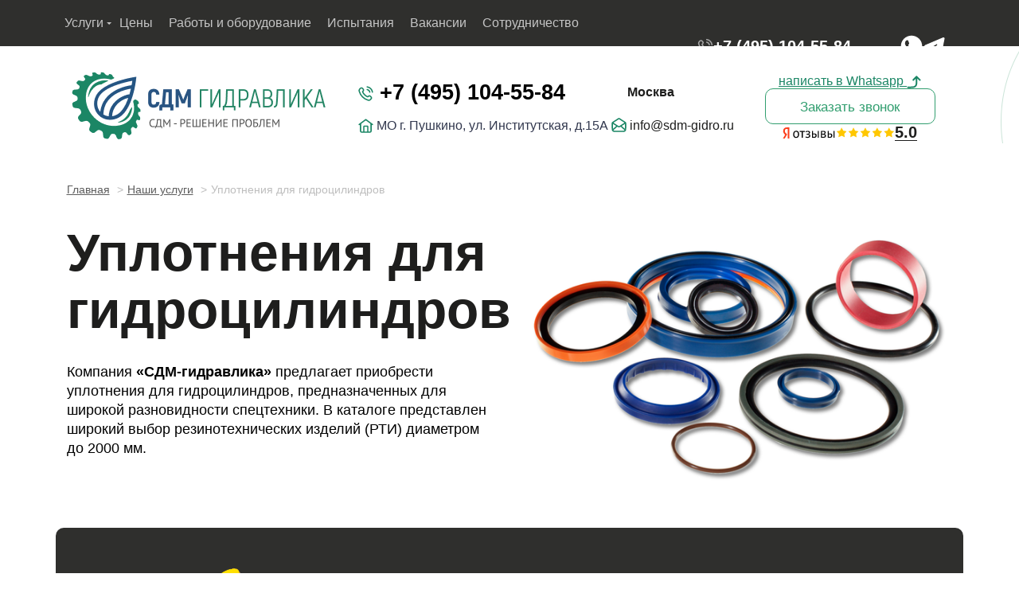

--- FILE ---
content_type: text/html; charset=UTF-8
request_url: https://sdm-gidro.ru/uslugi/uplotnenya-dlya-gidrocilindrov/
body_size: 43835
content:
<!DOCTYPE html>
<html lang="ru-RU">

<head>
    <!-- <meta http-equiv="Content-type" content="text/html" charset=utf-8> -->
    <meta charset="utf-8">
    <link rel="icon" type="image/png" sizes="32x32" href="https://sdm-gidro.ru/wp-content/themes/sdm_new/favicon-32x32.png">
    <link rel="icon" href="/favicon.svg" type="image/x-icon">
    <meta name="viewport" content="width=device-width,height=device-height, initial-scale=1, user-scalable=0">
    <meta http-equiv="X-UA-Compatible" content="IE=edge">
    <link rel='stylesheet' href='https://sdm-gidro.ru/wp-content/themes/sdm_new/css/bootstrap.min.css' type='text/css' media='all' />
    <link rel='stylesheet' href='https://sdm-gidro.ru/wp-content/themes/sdm_new/style.css?ver=0.0.97' type='text/css' media='all' />

    <meta name="yandex-verification" content="13c040123c252ca3" />

    <meta property="vk:image" content="https://sdm-gidro.ru/wp-content/uploads/logo.jpg" />
    <script type=" application/ld+json">
        {
            "@context": "http://schema.org/",
            "@type": "LocalBusiness",
            "name": "СДМ Гидравлика ",
            "image": "https://sdm-gidro.ru/wp-content/themes/sdm_new/img/main-logo.png",
            "priceRange": "Бесплатная дефектовка ",
            "telephone": "+79856128303",
            "url": "https://sdm-gidro.ru/",
            "address": {
                "@type": "PostalAddress",
                "streetAddress": "Институтская 15А ",
                "addressLocality": "Пушкино ",
                "addressRegion": "Московская область ",
                "postalCode": "141202",
                "addressCountry": "Russian Federation"
            },
            "openingHoursSpecification": [{
                "@type": "OpeningHoursSpecification",
                "dayOfWeek": ["Monday", "Tuesday", "Wednesday", "Thursday", "Friday"],
                "opens": "08:00",
                "closes": "17:00"
            }]
        }
    </script>
    <script type="application/ld+json">
        {
            "@context": "http://schema.org/",
            "@type": "Organization",
            "name": "SDM Гидравлика ",
            "logo": "https://sdm-gidro.ru/wp-content/themes/sdm_new/favicon-32x32.png",
            "url": "https://sdm-gidro.ru/",
            "address": {
                "@type": "PostalAddress",
                "streetAddress": "Институтская 15А ",
                "addressLocality": "Пушкино ",
                "addressRegion": "Московская область ",
                "postalCode": "141202",
                "addressCountry": "Russian Federation"
            },
            "sameAs": []
        }
    </script>
    <!-- Google Tag Manager -->
    <script>
        (function(w, d, s, l, i) {
            w[l] = w[l] || [];
            w[l].push({
                'gtm.start': new Date().getTime(),
                event: 'gtm.js'
            });
            var f = d.getElementsByTagName(s)[0],
                j = d.createElement(s),
                dl = l != 'dataLayer' ? '&l=' + l : '';
            j.async = true;
            j.src =
                'https://www.googletagmanager.com/gtm.js?id=' + i + dl;
            f.parentNode.insertBefore(j, f);
        })(window, document, 'script', 'dataLayer', 'GTM-5JZFC3C7');
    </script>
    <!-- End Google Tag Manager -->


    <!-- Google Tag Manager (noscript) -->
    <noscript>
        <iframe src="https://www.googletagmanager.com/ns.html?id=GTM-5JZFC3C7" height="0" width="0" style="display:none;visibility:hidden">
        </iframe>
    </noscript>
    <!-- End Google Tag Manager (noscript) -->
    
		<!-- All in One SEO 4.5.9.2 - aioseo.com -->
		<title>Уплотнения для гидроцилиндров - купить в Москве и МО</title>
		<meta name="description" content="Уплотнения для гидроцилиндров купить в Москве: для поршня, штока. В каталоге представлены изделия диаметром до 2000мм. Срочно изготовим продукцию за 30-60 минут. Доставим Вам сразу после изготовления. Звоните!" />
		<meta name="robots" content="max-image-preview:large" />
		<link rel="canonical" href="https://sdm-gidro.ru/uslugi/uplotnenya-dlya-gidrocilindrov/" />
		<meta name="generator" content="All in One SEO (AIOSEO) 4.5.9.2" />
		<!-- All in One SEO -->

<link rel='stylesheet' id='wp-block-library-css' href='https://sdm-gidro.ru/wp-includes/css/dist/block-library/style.min.css?ver=6.5.5' type='text/css' media='all' />
<style id='classic-theme-styles-inline-css' type='text/css'>
/*! This file is auto-generated */
.wp-block-button__link{color:#fff;background-color:#32373c;border-radius:9999px;box-shadow:none;text-decoration:none;padding:calc(.667em + 2px) calc(1.333em + 2px);font-size:1.125em}.wp-block-file__button{background:#32373c;color:#fff;text-decoration:none}
</style>
<style id='global-styles-inline-css' type='text/css'>
body{--wp--preset--color--black: #000000;--wp--preset--color--cyan-bluish-gray: #abb8c3;--wp--preset--color--white: #ffffff;--wp--preset--color--pale-pink: #f78da7;--wp--preset--color--vivid-red: #cf2e2e;--wp--preset--color--luminous-vivid-orange: #ff6900;--wp--preset--color--luminous-vivid-amber: #fcb900;--wp--preset--color--light-green-cyan: #7bdcb5;--wp--preset--color--vivid-green-cyan: #00d084;--wp--preset--color--pale-cyan-blue: #8ed1fc;--wp--preset--color--vivid-cyan-blue: #0693e3;--wp--preset--color--vivid-purple: #9b51e0;--wp--preset--gradient--vivid-cyan-blue-to-vivid-purple: linear-gradient(135deg,rgba(6,147,227,1) 0%,rgb(155,81,224) 100%);--wp--preset--gradient--light-green-cyan-to-vivid-green-cyan: linear-gradient(135deg,rgb(122,220,180) 0%,rgb(0,208,130) 100%);--wp--preset--gradient--luminous-vivid-amber-to-luminous-vivid-orange: linear-gradient(135deg,rgba(252,185,0,1) 0%,rgba(255,105,0,1) 100%);--wp--preset--gradient--luminous-vivid-orange-to-vivid-red: linear-gradient(135deg,rgba(255,105,0,1) 0%,rgb(207,46,46) 100%);--wp--preset--gradient--very-light-gray-to-cyan-bluish-gray: linear-gradient(135deg,rgb(238,238,238) 0%,rgb(169,184,195) 100%);--wp--preset--gradient--cool-to-warm-spectrum: linear-gradient(135deg,rgb(74,234,220) 0%,rgb(151,120,209) 20%,rgb(207,42,186) 40%,rgb(238,44,130) 60%,rgb(251,105,98) 80%,rgb(254,248,76) 100%);--wp--preset--gradient--blush-light-purple: linear-gradient(135deg,rgb(255,206,236) 0%,rgb(152,150,240) 100%);--wp--preset--gradient--blush-bordeaux: linear-gradient(135deg,rgb(254,205,165) 0%,rgb(254,45,45) 50%,rgb(107,0,62) 100%);--wp--preset--gradient--luminous-dusk: linear-gradient(135deg,rgb(255,203,112) 0%,rgb(199,81,192) 50%,rgb(65,88,208) 100%);--wp--preset--gradient--pale-ocean: linear-gradient(135deg,rgb(255,245,203) 0%,rgb(182,227,212) 50%,rgb(51,167,181) 100%);--wp--preset--gradient--electric-grass: linear-gradient(135deg,rgb(202,248,128) 0%,rgb(113,206,126) 100%);--wp--preset--gradient--midnight: linear-gradient(135deg,rgb(2,3,129) 0%,rgb(40,116,252) 100%);--wp--preset--font-size--small: 13px;--wp--preset--font-size--medium: 20px;--wp--preset--font-size--large: 36px;--wp--preset--font-size--x-large: 42px;--wp--preset--spacing--20: 0.44rem;--wp--preset--spacing--30: 0.67rem;--wp--preset--spacing--40: 1rem;--wp--preset--spacing--50: 1.5rem;--wp--preset--spacing--60: 2.25rem;--wp--preset--spacing--70: 3.38rem;--wp--preset--spacing--80: 5.06rem;--wp--preset--shadow--natural: 6px 6px 9px rgba(0, 0, 0, 0.2);--wp--preset--shadow--deep: 12px 12px 50px rgba(0, 0, 0, 0.4);--wp--preset--shadow--sharp: 6px 6px 0px rgba(0, 0, 0, 0.2);--wp--preset--shadow--outlined: 6px 6px 0px -3px rgba(255, 255, 255, 1), 6px 6px rgba(0, 0, 0, 1);--wp--preset--shadow--crisp: 6px 6px 0px rgba(0, 0, 0, 1);}:where(.is-layout-flex){gap: 0.5em;}:where(.is-layout-grid){gap: 0.5em;}body .is-layout-flex{display: flex;}body .is-layout-flex{flex-wrap: wrap;align-items: center;}body .is-layout-flex > *{margin: 0;}body .is-layout-grid{display: grid;}body .is-layout-grid > *{margin: 0;}:where(.wp-block-columns.is-layout-flex){gap: 2em;}:where(.wp-block-columns.is-layout-grid){gap: 2em;}:where(.wp-block-post-template.is-layout-flex){gap: 1.25em;}:where(.wp-block-post-template.is-layout-grid){gap: 1.25em;}.has-black-color{color: var(--wp--preset--color--black) !important;}.has-cyan-bluish-gray-color{color: var(--wp--preset--color--cyan-bluish-gray) !important;}.has-white-color{color: var(--wp--preset--color--white) !important;}.has-pale-pink-color{color: var(--wp--preset--color--pale-pink) !important;}.has-vivid-red-color{color: var(--wp--preset--color--vivid-red) !important;}.has-luminous-vivid-orange-color{color: var(--wp--preset--color--luminous-vivid-orange) !important;}.has-luminous-vivid-amber-color{color: var(--wp--preset--color--luminous-vivid-amber) !important;}.has-light-green-cyan-color{color: var(--wp--preset--color--light-green-cyan) !important;}.has-vivid-green-cyan-color{color: var(--wp--preset--color--vivid-green-cyan) !important;}.has-pale-cyan-blue-color{color: var(--wp--preset--color--pale-cyan-blue) !important;}.has-vivid-cyan-blue-color{color: var(--wp--preset--color--vivid-cyan-blue) !important;}.has-vivid-purple-color{color: var(--wp--preset--color--vivid-purple) !important;}.has-black-background-color{background-color: var(--wp--preset--color--black) !important;}.has-cyan-bluish-gray-background-color{background-color: var(--wp--preset--color--cyan-bluish-gray) !important;}.has-white-background-color{background-color: var(--wp--preset--color--white) !important;}.has-pale-pink-background-color{background-color: var(--wp--preset--color--pale-pink) !important;}.has-vivid-red-background-color{background-color: var(--wp--preset--color--vivid-red) !important;}.has-luminous-vivid-orange-background-color{background-color: var(--wp--preset--color--luminous-vivid-orange) !important;}.has-luminous-vivid-amber-background-color{background-color: var(--wp--preset--color--luminous-vivid-amber) !important;}.has-light-green-cyan-background-color{background-color: var(--wp--preset--color--light-green-cyan) !important;}.has-vivid-green-cyan-background-color{background-color: var(--wp--preset--color--vivid-green-cyan) !important;}.has-pale-cyan-blue-background-color{background-color: var(--wp--preset--color--pale-cyan-blue) !important;}.has-vivid-cyan-blue-background-color{background-color: var(--wp--preset--color--vivid-cyan-blue) !important;}.has-vivid-purple-background-color{background-color: var(--wp--preset--color--vivid-purple) !important;}.has-black-border-color{border-color: var(--wp--preset--color--black) !important;}.has-cyan-bluish-gray-border-color{border-color: var(--wp--preset--color--cyan-bluish-gray) !important;}.has-white-border-color{border-color: var(--wp--preset--color--white) !important;}.has-pale-pink-border-color{border-color: var(--wp--preset--color--pale-pink) !important;}.has-vivid-red-border-color{border-color: var(--wp--preset--color--vivid-red) !important;}.has-luminous-vivid-orange-border-color{border-color: var(--wp--preset--color--luminous-vivid-orange) !important;}.has-luminous-vivid-amber-border-color{border-color: var(--wp--preset--color--luminous-vivid-amber) !important;}.has-light-green-cyan-border-color{border-color: var(--wp--preset--color--light-green-cyan) !important;}.has-vivid-green-cyan-border-color{border-color: var(--wp--preset--color--vivid-green-cyan) !important;}.has-pale-cyan-blue-border-color{border-color: var(--wp--preset--color--pale-cyan-blue) !important;}.has-vivid-cyan-blue-border-color{border-color: var(--wp--preset--color--vivid-cyan-blue) !important;}.has-vivid-purple-border-color{border-color: var(--wp--preset--color--vivid-purple) !important;}.has-vivid-cyan-blue-to-vivid-purple-gradient-background{background: var(--wp--preset--gradient--vivid-cyan-blue-to-vivid-purple) !important;}.has-light-green-cyan-to-vivid-green-cyan-gradient-background{background: var(--wp--preset--gradient--light-green-cyan-to-vivid-green-cyan) !important;}.has-luminous-vivid-amber-to-luminous-vivid-orange-gradient-background{background: var(--wp--preset--gradient--luminous-vivid-amber-to-luminous-vivid-orange) !important;}.has-luminous-vivid-orange-to-vivid-red-gradient-background{background: var(--wp--preset--gradient--luminous-vivid-orange-to-vivid-red) !important;}.has-very-light-gray-to-cyan-bluish-gray-gradient-background{background: var(--wp--preset--gradient--very-light-gray-to-cyan-bluish-gray) !important;}.has-cool-to-warm-spectrum-gradient-background{background: var(--wp--preset--gradient--cool-to-warm-spectrum) !important;}.has-blush-light-purple-gradient-background{background: var(--wp--preset--gradient--blush-light-purple) !important;}.has-blush-bordeaux-gradient-background{background: var(--wp--preset--gradient--blush-bordeaux) !important;}.has-luminous-dusk-gradient-background{background: var(--wp--preset--gradient--luminous-dusk) !important;}.has-pale-ocean-gradient-background{background: var(--wp--preset--gradient--pale-ocean) !important;}.has-electric-grass-gradient-background{background: var(--wp--preset--gradient--electric-grass) !important;}.has-midnight-gradient-background{background: var(--wp--preset--gradient--midnight) !important;}.has-small-font-size{font-size: var(--wp--preset--font-size--small) !important;}.has-medium-font-size{font-size: var(--wp--preset--font-size--medium) !important;}.has-large-font-size{font-size: var(--wp--preset--font-size--large) !important;}.has-x-large-font-size{font-size: var(--wp--preset--font-size--x-large) !important;}
.wp-block-navigation a:where(:not(.wp-element-button)){color: inherit;}
:where(.wp-block-post-template.is-layout-flex){gap: 1.25em;}:where(.wp-block-post-template.is-layout-grid){gap: 1.25em;}
:where(.wp-block-columns.is-layout-flex){gap: 2em;}:where(.wp-block-columns.is-layout-grid){gap: 2em;}
.wp-block-pullquote{font-size: 1.5em;line-height: 1.6;}
</style>
<link rel='stylesheet' id='contact-form-7-css' href='https://sdm-gidro.ru/wp-content/plugins/contact-form-7/includes/css/styles.css?ver=5.6.4' type='text/css' media='all' />
<link rel='stylesheet' id='msl-main-css' href='https://sdm-gidro.ru/wp-content/plugins/master-slider/public/assets/css/masterslider.main.css?ver=3.9.8' type='text/css' media='all' />
<link rel='stylesheet' id='msl-custom-css' href='https://sdm-gidro.ru/wp-content/uploads/master-slider/custom.css?ver=3.2' type='text/css' media='all' />
<script type="text/javascript" src="https://sdm-gidro.ru/wp-content/themes/sdm_new/js/jquery.min.js" id="jquery-js"></script>
<script type="text/javascript" id="true_loadmore-js-extra">
/* <![CDATA[ */
var loadmore = {"ajax_url":"https:\/\/sdm-gidro.ru\/wp-admin\/admin-ajax.php"};
/* ]]> */
</script>
<script type="text/javascript" src="https://sdm-gidro.ru/wp-content/themes/sdm_new/loadmore.js?ver=1741489692" id="true_loadmore-js"></script>
<script>var ms_grabbing_curosr = 'https://sdm-gidro.ru/wp-content/plugins/master-slider/public/assets/css/common/grabbing.cur', ms_grab_curosr = 'https://sdm-gidro.ru/wp-content/plugins/master-slider/public/assets/css/common/grab.cur';</script>
<meta name="generator" content="MasterSlider 3.9.8 - Responsive Touch Image Slider | avt.li/msf" />
<style id="wpremark-styles">.wpremark{position:relative;display:flex;border:none}.wpremark p{margin:.75em 0}.wpremark p:first-child{margin-top:0}.wpremark p:last-child{margin-bottom:0}.wpremark .wpremark-body{width:100%;max-width:100%;align-self:center}.wpremark .wpremark-icon svg,.wpremark .wpremark-icon img{display:block;max-width:100%;max-height:100%}</style>		<style type="text/css" id="wp-custom-css">
			@media (max-width: 1199px){
.header-whatsapp, .header-whatsapp:hover{
    background-position:20px;
	padding-left: 30px;
}
}
@media (max-width: 1199px){
.s12 .m-whatsapp, .m-whatsapp:hover{
    background-position: 15px;
		padding-left: 50px;
}
}
@media (max-width: 1199px){
.s12 .m-whatsapp:hover {
    background-position: 15px;
	padding-left: 50px;
}
}

		</style>
		</head>

<body class="inner-content">

    <section id="flybar" class="flybar">
        <div class="container">
            <div class="row">

                <div class="col-xl-8 col-lg-8 col-md-11 hidden-sm hidden-xs">
                    <nav id="top-menu" class="top-menu"><ul><li id="menu-item-4983" class="menu-item menu-item-type-post_type menu-item-object-page current-page-ancestor current-menu-ancestor current-page-parent current_page_ancestor menu-item-has-children menu-item-4983"><a href="https://sdm-gidro.ru/uslugi/">Услуги</a>
<ul class="sub-menu">
	<li id="menu-item-4843" class="menu-col-1 menu-item menu-item-type-post_type menu-item-object-page menu-item-has-children menu-item-4843"><a href="https://sdm-gidro.ru/remont-spectehniki/">Ремонт спецтехники</a>
	<ul class="sub-menu">
		<li id="menu-item-4481" class="menu-item menu-item-type-post_type menu-item-object-page menu-item-4481"><a href="https://sdm-gidro.ru/uslugi/remont-gidrocilindrov/">Ремонт гидроцилиндров</a></li>
		<li id="menu-item-4686" class="menu-item menu-item-type-post_type menu-item-object-page menu-item-4686"><a href="https://sdm-gidro.ru/uslugi/remont-hydravliki-press-nojnits/">Ремонт пресс-ножниц</a></li>
		<li id="menu-item-4741" class="menu-item menu-item-type-post_type menu-item-object-page menu-item-4741"><a href="https://sdm-gidro.ru/uslugi/remont-gidronasosov/">Ремонт гидронасосов</a></li>
		<li id="menu-item-4608" class="menu-item menu-item-type-post_type menu-item-object-page menu-item-4608"><a href="https://sdm-gidro.ru/uslugi/predprodazhnaya-diagnostika-gidravliki/">Диагностика спецтехники</a></li>
		<li id="menu-item-4694" class="menu-item menu-item-type-post_type menu-item-object-page menu-item-4694"><a href="https://sdm-gidro.ru/uslugi/remont-gidromotorov/">Ремонт гидромоторов</a></li>
		<li id="menu-item-6044" class="menu-item menu-item-type-post_type menu-item-object-page menu-item-6044"><a href="https://sdm-gidro.ru/remont-rvd/">Ремонт РВД шлангов (рукавов высокого давления)</a></li>
		<li id="menu-item-4489" class="menu-item menu-item-type-post_type menu-item-object-page menu-item-4489"><a href="https://sdm-gidro.ru/vosstanovlenie-valov/">Восстановление валов</a></li>
		<li id="menu-item-7461" class="menu-item menu-item-type-post_type menu-item-object-page menu-item-7461"><a href="https://sdm-gidro.ru/remont-tnvd/">Ремонт ТНВД</a></li>
		<li id="menu-item-4788" class="menu-item menu-item-type-post_type menu-item-object-page menu-item-4788"><a href="https://sdm-gidro.ru/uslugi/remont-gidroraspredeliteley/">Ремонт гидрораспределителей</a></li>
		<li id="menu-item-4493" class="menu-item menu-item-type-post_type menu-item-object-page menu-item-4493"><a href="https://sdm-gidro.ru/vosstanovleniye-otverstiy/">Восстановление отверстий</a></li>
		<li id="menu-item-4691" class="menu-item menu-item-type-post_type menu-item-object-page menu-item-4691"><a href="https://sdm-gidro.ru/uslugi/remont-hydravlicheskyx-pressov/">Ремонт гидравлических прессов</a></li>
		<li id="menu-item-4790" class="menu-item menu-item-type-post_type menu-item-object-page menu-item-4790"><a href="https://sdm-gidro.ru/uslugi/remont-hydrostancii/">Ремонт гидростанций</a></li>
		<li id="menu-item-4646" class="menu-item menu-item-type-post_type menu-item-object-page menu-item-4646"><a href="https://sdm-gidro.ru/uslugi/kapitalnyy-remont-dizelnyh-dvigateley-spectehniki/">Капитальный ремонт дизельных двигателей</a></li>
		<li id="menu-item-7834" class="menu-item menu-item-type-post_type menu-item-object-page menu-item-7834"><a href="https://sdm-gidro.ru/uslugi/remont-akpp-spectehniki/">Ремонт АКПП спецтехники</a></li>
	</ul>
</li>
	<li id="menu-item-104" class="menu-col-2 menu-item menu-item-type-custom menu-item-object-custom menu-item-has-children menu-item-104"><a href="#">Изготовление</a>
	<ul class="sub-menu">
		<li id="menu-item-7333" class="menu-item menu-item-type-post_type menu-item-object-page menu-item-7333"><a href="https://sdm-gidro.ru/uslugi/remkomplekty-gidroczilindrov/">Ремкомплект гидроцилиндра</a></li>
		<li id="menu-item-4635" class="menu-item menu-item-type-post_type menu-item-object-page menu-item-4635"><a href="https://sdm-gidro.ru/uslugi/izgotovlenie-hydrocilindrov-na-zakaz/">Изготовление гидроцилиндров</a></li>
		<li id="menu-item-6074" class="menu-item menu-item-type-post_type menu-item-object-page menu-item-6074"><a href="https://sdm-gidro.ru/izgotovlenie-rvd/">Изготовление РВД шлангов (рукавов высокого давления)</a></li>
		<li id="menu-item-4637" class="menu-item menu-item-type-post_type menu-item-object-page menu-item-4637"><a href="https://sdm-gidro.ru/uslugi/izgotovlenie-uplotneniy/">Изготовление уплотнений</a></li>
		<li id="menu-item-4834" class="menu-item menu-item-type-post_type menu-item-object-page menu-item-4834"><a href="https://sdm-gidro.ru/uprochnenie-detaley/">Упрочнение деталей</a></li>
		<li id="menu-item-9304" class="menu-item menu-item-type-post_type menu-item-object-page menu-item-9304"><a href="https://sdm-gidro.ru/glubokoe-sverlenie-otverstij/">Глубокое сверление отверстий</a></li>
	</ul>
</li>
	<li id="menu-item-105" class="menu-col-3 menu-item menu-item-type-custom menu-item-object-custom current-menu-ancestor current-menu-parent menu-item-has-children menu-item-105"><a href="https://vsyaspetstekhnika.ru/">Продажа</a>
	<ul class="sub-menu">
		<li id="menu-item-7503" class="menu-item menu-item-type-custom menu-item-object-custom menu-item-7503"><a href="/zapchasti-dlya-gidronasosov-i-gidromotorov/">Запчасти для гидронасосов/гидромоторов</a></li>
		<li id="menu-item-6214" class="menu-item menu-item-type-custom menu-item-object-custom menu-item-6214"><a href="https://vsyaspetstekhnika.ru/">Запчасти для спецтехники</a></li>
		<li id="menu-item-4827" class="menu-item menu-item-type-post_type menu-item-object-page current-menu-item page_item page-item-883 current_page_item menu-item-4827"><a href="https://sdm-gidro.ru/uslugi/uplotnenya-dlya-gidrocilindrov/" aria-current="page">Уплотнения для гидроцилиндров</a></li>
		<li id="menu-item-4600" class="menu-item menu-item-type-post_type menu-item-object-page menu-item-4600"><a href="https://sdm-gidro.ru/uslugi/trubi-shtoki-dly-gidrocilindrov/">Гильзы и штоки для гидроцилиндров</a></li>
		<li id="menu-item-4659" class="menu-item menu-item-type-post_type menu-item-object-page menu-item-4659"><a href="https://sdm-gidro.ru/uslugi/prodazha-gidronasosov/">Гидронасосы</a></li>
		<li id="menu-item-6075" class="menu-item menu-item-type-post_type menu-item-object-page menu-item-6075"><a href="https://sdm-gidro.ru/gidravlicheskoe-maslo/">Гидравлическое масло</a></li>
		<li id="menu-item-4597" class="menu-item menu-item-type-post_type menu-item-object-page menu-item-4597"><a href="https://sdm-gidro.ru/uslugi/gidrocilindry/">Гидроцилиндры</a></li>
		<li id="menu-item-4650" class="menu-item menu-item-type-post_type menu-item-object-page menu-item-4650"><a href="https://sdm-gidro.ru/uslugi/motory-hoda/">Моторы хода</a></li>
		<li id="menu-item-4836" class="menu-item menu-item-type-post_type menu-item-object-page menu-item-4836"><a href="https://sdm-gidro.ru/komisionnaya-prodazha-spectehniki/">Комиссионная продажа спецтехники</a></li>
	</ul>
</li>
</ul>
</li>
<li id="menu-item-4974" class="menu-item menu-item-type-post_type menu-item-object-page menu-item-4974"><a href="https://sdm-gidro.ru/obslujivanie-remont-gidronasosov/">Цены</a></li>
<li id="menu-item-4975" class="menu-item menu-item-type-post_type menu-item-object-page menu-item-4975"><a href="https://sdm-gidro.ru/portfolio/">Работы и оборудование</a></li>
<li id="menu-item-4976" class="menu-item menu-item-type-post_type menu-item-object-page menu-item-4976"><a href="https://sdm-gidro.ru/ispytaniya/">Испытания</a></li>
<li id="menu-item-4487" class="menu-item menu-item-type-post_type menu-item-object-page menu-item-4487"><a href="https://sdm-gidro.ru/vakansii/">Вакансии</a></li>
<li id="menu-item-4472" class="menu-item menu-item-type-post_type menu-item-object-page menu-item-4472"><a href="https://sdm-gidro.ru/franshiza/">Сотрудничество</a></li>
<li id="menu-item-4977" class="menu-item menu-item-type-post_type menu-item-object-page menu-item-4977"><a href="https://sdm-gidro.ru/kontakty/">Контакты</a></li>
</ul></nav>                </div>


                <div class="mobile-menu hidden-xl hidden-lg hidden-md col-sm-2 col-xs-2">
                    <a id="mobile-menu-toggle" href="#" class="dropdown-toggle" title="Menu">
                        <span class="button-toggle"></span>
                    </a>
                </div>


                <div class="flybar-phones p-0 col-xs-8 col-xl-3 col-lg-3 hidden-md col-sm-8 col-xs-8">
                    <svg width="20" height="20" viewBox="0 0 20 20" fill="none" xmlns="http://www.w3.org/2000/svg">
                        <path d="M11.7081 4.99999C12.5221 5.15879 13.2701 5.55687 13.8565 6.14327C14.4429 6.72967 14.841 7.47771 14.9998 8.29166M11.7081 1.66666C13.3992 1.85452 14.9761 2.6118 16.18 3.81416C17.3839 5.01652 18.1431 6.5925 18.3331 8.28332M8.52228 11.5525C7.52097 10.5512 6.73031 9.41903 6.15031 8.21101C6.10042 8.10711 6.07548 8.05515 6.05631 7.98941C5.98821 7.75578 6.03713 7.4689 6.17881 7.27104C6.21867 7.21536 6.2663 7.16773 6.36156 7.07247C6.6529 6.78114 6.79857 6.63547 6.89381 6.48898C7.25297 5.93658 7.25297 5.22442 6.89381 4.67202C6.79857 4.52553 6.6529 4.37987 6.36156 4.08853L6.19917 3.92614C5.7563 3.48327 5.53487 3.26183 5.29705 3.14155C4.82408 2.90232 4.26553 2.90232 3.79256 3.14155C3.55474 3.26183 3.33331 3.48327 2.89044 3.92614L2.75908 4.0575C2.31773 4.49885 2.09705 4.71953 1.92851 5.01955C1.74149 5.35248 1.60703 5.86955 1.60816 6.2514C1.60918 6.59553 1.67594 6.83071 1.80944 7.30108C2.52692 9.82891 3.88065 12.2142 5.87063 14.2042C7.86061 16.1942 10.2459 17.5479 12.7737 18.2654C13.2441 18.3989 13.4793 18.4656 13.8234 18.4667C14.2053 18.4678 14.7224 18.3333 15.0553 18.1463C15.3553 17.9778 15.576 17.7571 16.0173 17.3158L16.1487 17.1844C16.5916 16.7415 16.813 16.5201 16.9333 16.2823C17.1725 15.8093 17.1725 15.2507 16.9333 14.7778C16.813 14.54 16.5916 14.3185 16.1487 13.8757L15.9863 13.7133C15.695 13.4219 15.5493 13.2763 15.4028 13.181C14.8504 12.8219 14.1383 12.8219 13.5858 13.181C13.4394 13.2763 13.2937 13.4219 13.0024 13.7133C12.9071 13.8085 12.8595 13.8562 12.8038 13.896C12.6059 14.0377 12.319 14.0866 12.0854 14.0185C12.0197 13.9994 11.9677 13.9744 11.8638 13.9245C10.6558 13.3445 9.5236 12.5539 8.52228 11.5525Z" stroke="#A3A3A3" stroke-width="1.6" stroke-linecap="round" stroke-linejoin="round" />
                    </svg>
                    <a href="tel:88005503368" class="flybar-phone">8 (800) 550-33-68</a>
                </div>


                <div class="flybar-socials col-xs-2 col-sm-2 col-md-1 col-lg-1 col-xl-1">
                    <a class="wa" href="https://wa.me/79260383188?text=Здравствуйте">
                        <svg width="32" height="32" viewBox="0 0 32 32" fill="none" xmlns="http://www.w3.org/2000/svg">
                            <path d="M16.0001 2.73907C8.64808 2.73907 2.66675 8.62201 2.66675 15.8532C2.66675 18.1071 3.25781 20.3301 4.37621 22.282C4.54035 22.5685 4.58341 22.8968 4.49755 23.2061C4.17101 24.3812 3.65395 26.2652 3.32768 27.4559C3.23968 27.7765 3.30461 28.1113 3.50528 28.3747C3.70435 28.6357 4.01715 28.7915 4.34195 28.7915C4.43315 28.7915 4.52475 28.7795 4.61408 28.7559C5.88621 28.4208 8.19288 27.8184 9.34715 27.5485C9.43715 27.5275 9.52942 27.5168 9.62142 27.5168C9.79888 27.5168 9.97688 27.5575 10.1361 27.6341C11.9698 28.5188 13.9429 28.9673 16.0001 28.9673C23.3521 28.9673 29.3334 23.0844 29.3334 15.8533C29.3334 8.62227 23.3521 2.73907 16.0001 2.73907ZM23.3355 21.3105C23.0113 22.2188 21.4574 23.0479 20.7099 23.1596C20.0397 23.2597 19.1918 23.3015 18.2601 23.0055C17.6951 22.8263 16.9705 22.5871 16.0425 22.1863C12.1406 20.502 9.59222 16.5744 9.39768 16.3148C9.20328 16.0553 7.80941 14.2063 7.80941 12.2924C7.80941 10.3785 8.81421 9.43774 9.17075 9.04841C9.52728 8.65921 9.94875 8.56174 10.2079 8.56174C10.4673 8.56174 10.7267 8.56414 10.9534 8.57547C11.1922 8.58734 11.5129 8.48481 11.8285 9.24307C12.1526 10.0216 12.9306 11.9355 13.0278 12.1303C13.1251 12.3248 13.1899 12.5519 13.0603 12.8115C12.9307 13.0709 12.8658 13.2332 12.6714 13.4603C12.4769 13.6873 12.263 13.9673 12.0879 14.1415C11.8933 14.3355 11.6905 14.5457 11.9173 14.9351C12.1442 15.3244 12.9249 16.5979 14.0811 17.6289C15.5669 18.9536 16.8201 19.3643 17.2091 19.5589C17.5981 19.7536 17.825 19.7211 18.0518 19.4616C18.2789 19.202 19.0242 18.3261 19.2835 17.9369C19.543 17.5477 19.8022 17.6125 20.1589 17.7423C20.5153 17.8721 22.4277 18.8127 22.8167 19.0073C23.2057 19.2021 23.4649 19.2995 23.5622 19.4616C23.6597 19.6237 23.6597 20.4023 23.3355 21.3105Z" fill="white" />
                        </svg>
                    </a>
                    <a class="tg" href="https://t.me/+79260383188">
                        <svg width="26" height="24" viewBox="0 0 26 24" fill="none" xmlns="http://www.w3.org/2000/svg">
                            <path d="M25.4058 3.01333L21.603 22.6319L21.5858 22.6763C21.5831 22.6832 21.4071 23.1236 20.9895 23.4627C20.7143 23.6856 20.2906 23.8189 19.856 23.8189C19.5503 23.8188 19.2498 23.7548 18.9631 23.6283L18.9135 23.6068L14.7782 20.4115C14.4856 20.1855 14.1212 20.0609 13.7524 20.0609C13.3316 20.0609 12.9286 20.218 12.6176 20.5031L10.3799 22.5553L10.3614 22.5699C10.361 22.5699 10.0882 22.7668 9.73472 22.7668C9.64165 22.7668 9.54885 22.7529 9.45912 22.7255L9.42005 22.7135C9.42005 22.7135 9.41738 22.7131 9.41458 22.7127L9.78045 17.9563C9.85752 16.9552 10.3006 16.0176 11.0251 15.3227L16.078 10.476C16.5563 10.0172 15.9734 9.25746 15.4064 9.60066L6.43218 15.0324L1.28712 13.2872C1.20005 13.2509 1.00165 13.1604 0.799382 13.0152C0.393115 12.7249 0.171515 12.3857 0.121115 11.9772C0.0839152 11.6853 0.194315 11.3993 0.310182 11.2281C0.458982 11.0083 0.631382 10.8805 0.748315 10.8037C1.01512 10.6192 1.26698 10.5191 1.33805 10.4925L1.36192 10.4831C1.71258 10.3343 6.84245 8.156 12.0578 5.944L19.5892 2.7492L20.7474 2.25986C22.0831 1.69533 22.9958 1.30973 23.297 1.18666L23.3519 1.166C23.5435 1.09106 23.8319 0.989729 24.1226 0.975996C24.145 0.974929 24.1675 0.974396 24.1905 0.974396C24.439 0.974396 24.6675 1.03906 24.8891 1.172C25.1322 1.31693 25.3482 1.61173 25.4282 1.90653C25.5118 2.2152 25.5047 2.56706 25.4058 3.01333Z" fill="white" />
                        </svg>
                    </a>
                </div>


            </div>
        </div>
    </section>

    <script>
        let scrollPrev = 0
        jQuery(window).scroll(function() {
            let scrolled = jQuery(window).scrollTop()
            if (jQuery(window).width() < 768) {
                if (scrolled > 180) {

                    jQuery('.flybar-phones').addClass('active')


                } else {

                    jQuery('.flybar-phones').removeClass('active')
                }
                if (scrolled > 270) {

                    jQuery('.flybar-socials').addClass('active')


                } else {

                    jQuery('.flybar-socials').removeClass('active')
                }
                scrollPrev = scrolled

            }

        })
    </script>
    <style>
        header {
            padding-top: 90px;
        }

        header .row {
            align-items: center;
        }

        .header-mobile {
            display: none;
        }

        .flybar-phones {
            display: flex;
            align-items: center;
            justify-content: center;
            gap: 10px;
        }

        .flybar-phones a {
            font-size: 20px;
            line-height: 23px;
            font-weight: 700;
            color: #FFFFFF;
            text-decoration: none;
        }

        .flybar-phones a:hover {
            color: #319e6f;
        }

        .flybar-socials {
            display: flex;
            align-items: center;
            gap: 15px;
        }


        .flybar-socials svg:hover path {
            transition: all 0.3s ease;
            fill: #319e6f;
        }

        .mobile-menu {
            display: none;
        }

        @media all and (max-width: 1400px) {
            .top-menu>ul>li>a {
                font-size: 16px;
            }
        }

        @media all and (max-width: 1199px) {
            .top-menu>ul>li>a {
                font-size: 14px;
            }
        }

        @media all and (max-width: 991px) {
            .flybar-phones {
                display: none;
            }

            .top-menu>ul>li {
                padding-right: 0;
            }

            .top-menu>ul>li>a {
                font-size: 13px;
                padding: 17px 9px;
            }

            .flybar-socials {
                padding: 0;
                gap: 5px;
            }

            .flybar-socials svg {
                width: 20px;
            }
        }

        @media all and (max-width: 768px) {
            .header-mobile {
                display: flex;
                flex-direction: column;
                align-items: center;
                gap: 12px;
                margin-bottom: 20px;
            }

            .mob-logo {
                display: flex;
                gap: 10px;
                align-items: center;
            }

            .mob-logo a {
                text-decoration: none;
            }

            .mob-ya {
                display: flex;
                flex-direction: column;
                gap: 8px;
                padding-top: 10px;
                text-decoration: none;
            }

            .mob-yandex {
                display: flex;
                align-items: center;
                gap: 8px;
                text-decoration: none;
            }

            .mob-yandex span {
                font-size: 26px;
                font-weight: 700;
                color: #1E1E1D;
                border-bottom: 1px solid #1E1E1D;
                line-height: 26px;
            }

            .mob-tel a {
                display: block;
                text-decoration: none;
                font-size: 21px;
                font-weight: 700;
                color: #1E1E1D;
                line-height: 23px;
            }

            .mob-tel a svg {
                vertical-align: top;
            }

            .mob-adr {
                font-size: 13px;
                font-weight: 400;
                color: #1E1E1D;
                border-bottom: 1px solid #1E1E1D;
                text-decoration: none;
            }

            .mob-social {
                display: flex;
                gap: 10px;
            }

            .mob-social:after {
                content: none;
            }

            .mob-wa {
                font-size: 12px;
                font-weight: 400;
                color: #1B8665;
                padding: 9px 24px 9px 52px;
                border: 1px solid #1B8665;
                border-radius: 10px;
                max-width: 150px;
                background: #fff;
            }

            .mob-wa:before {
                content: " ";
                position: absolute;
                display: block;
                width: 21px;
                height: 21px;
                background: url(/wp-content/uploads/wa.svg) center no-repeat;
                top: 13px;
                left: 20px;
            }

            .mob-tg {
                font-size: 12px;
                font-weight: 400;
                color: #1B8665;
                padding: 9px 24px 9px 52px;
                border: 1px solid #1B8665;
                border-radius: 10px;
                max-width: 150px;
                background: #fff;
            }

            .mob-tg:before {
                content: " ";
                position: absolute;
                display: block;
                width: 21px;
                height: 21px;
                background: url(/wp-content/uploads/tg.svg) center no-repeat;
                top: 13px;
                left: 20px;
            }

            .mobile_menu_header {
                padding: 8px 8px;
                border-bottom: 1px solid #666666;
                display: flex;
                justify-content: space-between;
                width: 100%;
                align-items: center;
                background: #313131;
            }

            .mobile_menu_header .mobile_menu_header_logo {
                width: 100%;
            }

            .mobile_menu_container ul li a {
                font-size: 19px;
                text-transform: uppercase;
                font-weight: 400;
                background: white;
                color: #1E1E1D;
                border-bottom: 1px solid #E4E4E4;
            }

            .mobile_menu_container {
                background: white;
            }

            .mobile_menu_contacts {
                display: flex;
                flex-direction: row;
                justify-content: space-between;
                padding: 12px;
                gap: 5px;
            }

            .mobile_menu_contacts:after {
                content: none;
            }

            .mobile_menu_cont {
                width: 100%;
                display: flex;
                flex-direction: column;
                align-items: center;
            }

            .mobile_menu_cont:nth-of-type(2) {
                width: 65%;
            }

            .mobile_menu_social {
                display: flex;
                align-items: center;
                justify-content: space-between;
                padding: 0 12px 12px 12px;
                gap: 5px;

            }

            .mobile_menu_social a {
                font-size: 17px;
                color: #255583;
                width: 100%;
                text-align: center;
            }

            .mobile_menu_social:after {
                content: none;
            }

            .mobile_menu_soc {
                width: 65%;
                text-align: center;
            }

            .mobile_menu_soc a {
                text-decoration: none;
            }

            .mobile_menu_container .mobile_menu_content {
                padding-bottom: 10px;
            }

            .mobile_menu_container ul li.back a {
                padding-left: 25px;
                background: #313131;
                color: white;
                text-align: center;
            }

            .mobile_menu_container ul li a:hover {
                background: #ffffff;
            }

            .mobile_menu_container ul li ul {
                background: #ffffff;
            }

            .mobile_menu_adr {
                color: #A3A3A3;
                display: block;
                text-align: right;
                font-size: 13px;
                font-weight: 400;
            }

            a.mobile_menu_tel {
                font-size: 17px;
                font-weight: 400;
                color: #255583;
                text-align: right;
                display: block;
            }

            /*  */
            .flybar .row {
                flex-direction: row-reverse;
                height: 58px;
            }

            .flybar-phones {
                display: none;
            }

            .flybar-phones.active {
                display: flex;
            }

            .flybar-socials {
                display: none;
                gap: 15px;
            }

            .flybar-socials.active {
                display: flex;
            }

            .flybar-socials svg {
                width: auto;
            }



            .mobile-menu {
                display: flex;
                align-items: center;
                justify-content: center;
            }
        }

        @media all and (max-width: 575px) {


            .flybar-socials {
                gap: 7px;
                padding-left: calc(var(--bs-gutter-x)* .5);
            }

            .flybar-socials svg {
                width: 20px;
            }
        }
    </style>









    <div class="mobile_menu_container">

        <div class="mobile_menu_header">
            <a href="/" class="mobile_menu_header_logo">
                <svg width="191" height="40" viewBox="0 0 191 40" fill="none" xmlns="http://www.w3.org/2000/svg">
                    <path d="M16.271 12.6667C12.9999 15.9912 12.7599 21.2267 15.8088 24.4756C17.3244 26.0934 19.4266 26.9956 21.7332 26.9956C24.0399 26.9956 26.3332 26.0623 28.0621 24.3645C31.3199 21.1645 33.0844 15.5112 33.9821 11.3867C34.5955 8.54672 34.7955 6.48005 34.8044 6.39116L34.8977 5.38672L33.8266 5.55116C33.2977 5.63116 21.3288 7.52894 16.2755 12.6667H16.271ZM26.8177 23.1289C25.6844 24.2489 24.2621 24.9512 22.7466 25.1734C23.0355 19.6312 27.6177 16.7289 30.8444 16.0134C29.9021 18.7067 28.5955 21.3734 26.8177 23.1289ZM31.4355 14.1734C27.6132 14.6978 21.3688 18.1734 21.0221 25.2089C20.0577 25.1067 19.151 24.8045 18.3466 24.3201C18.3466 24.2978 18.3555 24.2756 18.3555 24.2578C18.5066 19.8401 20.551 16.4445 24.4888 14.0667C27.2221 12.4178 30.2621 11.6489 32.1599 11.3689C31.9599 12.2534 31.7244 13.2001 31.4399 14.1734H31.4355ZM32.5155 9.61339C30.4355 9.86227 26.8799 10.7023 23.6621 12.6578C19.6355 15.1067 17.3021 18.6356 16.7866 23.0001C14.5644 20.3912 14.8132 16.3556 17.3688 13.7601C21.1955 9.8845 29.7777 7.98672 32.871 7.40894C32.7955 7.96894 32.6755 8.72894 32.511 9.61783L32.5155 9.61339Z" fill="white" />
                    <path d="M36.5556 21.3201L35.7022 20.5601C35.6622 20.5245 35.6356 20.4712 35.6267 20.4178C35.5645 20.0401 35.4845 19.6801 35.4845 19.6801C35.4356 19.4578 35.5067 19.2267 35.6445 19.1645L36.0578 18.9778C36.1867 18.9201 36.24 18.6934 36.1689 18.4801L35.9911 17.9512C35.9156 17.7423 35.7067 17.4845 35.5245 17.3823L34.9556 17.0534C34.9067 17.0267 34.8578 16.9912 34.8089 16.9467C34.56 16.7289 34.1822 16.7245 33.9156 16.9601L33.6133 17.2267C33.3689 17.4445 33.2933 17.8667 33.3689 18.1645C33.3689 18.1645 33.3733 18.1823 33.3778 18.2001C33.3778 18.1912 33.3778 18.1867 33.3689 18.1645C34.8489 23.6978 32.1511 28.7823 26.0356 29.8578C16.4667 31.5556 8.06223 22.6934 9.74667 13.6001C10.8489 7.64006 16.3867 5.19117 22.0356 6.77784C22.1422 6.80895 22.8178 6.6045 23.1511 6.44895C23.6578 6.21784 23.8933 5.85784 23.7067 5.73784C23.5156 5.61339 23.2356 5.42228 23.1289 5.24006L22.8089 4.67561C22.7067 4.49784 22.4489 4.2845 22.2356 4.20895L21.6978 4.02228C21.48 3.95117 21.2489 3.99561 21.1867 4.12006L20.9867 4.52006C20.92 4.64895 20.68 4.71561 20.4533 4.66228L20.0311 4.56895C19.8 4.5245 19.4756 4.33339 19.3111 4.15117L18.8 3.57339C18.6356 3.38672 18.3111 3.21339 18.08 3.17784L17.4978 3.11117C17.2622 3.08895 17.0578 3.20895 17.0489 3.38228L17.0178 3.9245C17.0089 4.10228 16.8045 4.24895 16.5689 4.25339L16.1289 4.27117C15.8889 4.2845 15.5022 4.15561 15.2667 3.97784L14.5333 3.43117C14.2978 3.25339 13.9067 3.13339 13.6667 3.1645L13.0667 3.25784C12.8267 3.30228 12.6756 3.51117 12.7422 3.7245L12.9422 4.39561C13.0089 4.61339 12.8756 4.85784 12.6445 4.93339L12.2178 5.08895C11.9911 5.18228 11.5467 5.14228 11.24 5.00006L10.2622 4.55117C9.94223 4.4045 9.49778 4.37784 9.26667 4.48895L8.70223 4.79117C8.47556 4.92006 8.42223 5.22672 8.58667 5.47117L9.09778 6.23561C9.26223 6.4845 9.24001 6.82228 9.04001 6.99117L8.68001 7.31561C8.49334 7.49784 8.02667 7.59117 7.6489 7.52006L6.44001 7.2845C6.04445 7.20895 5.5689 7.31561 5.38667 7.52895L4.94667 8.0845C4.77778 8.31561 4.87112 8.71117 5.16001 8.95561L6.05334 9.71561C6.33778 9.96006 6.47556 10.3734 6.35556 10.6401L6.14667 11.1467C6.04445 11.4267 5.61334 11.6934 5.19112 11.7334L3.83556 11.8623C3.38667 11.9067 2.94667 12.1956 2.86223 12.5156L2.67556 13.3378C2.61334 13.6756 2.90667 14.1067 3.32889 14.2978L4.61334 14.8801C5.02223 15.0667 5.35556 15.4978 5.36001 15.8489L5.39112 16.5067C5.41778 16.8667 5.11556 17.3201 4.70667 17.5112L3.39556 18.1378C2.96001 18.3467 2.65334 18.8356 2.72445 19.2312L2.93778 20.2134C3.04001 20.6134 3.54667 20.9867 4.05778 21.0489L5.6089 21.2267C6.09778 21.2845 6.62223 21.6356 6.78223 22.0134L7.10667 22.7112C7.29334 23.0845 7.20001 23.6801 6.89334 24.0356L5.90223 25.1823C5.57334 25.5645 5.49778 26.1956 5.74667 26.5778L6.39556 27.5156C6.67112 27.8889 7.32001 28.0845 7.83112 27.9556L9.3689 27.5645C9.8489 27.4445 10.4845 27.6089 10.7867 27.9289L11.3689 28.5112C11.6933 28.8178 11.8445 29.4401 11.7067 29.9023L11.2667 31.3912C11.12 31.8845 11.3067 32.5201 11.6845 32.7956L12.6311 33.4489C13.0178 33.6978 13.6667 33.6445 14.0667 33.3289L15.2667 32.3912C15.64 32.1023 16.2489 32.0267 16.6311 32.2178L17.3378 32.5512C17.72 32.7156 18.0711 33.2356 18.1156 33.7112L18.2578 35.2267C18.3067 35.7245 18.68 36.2267 19.0845 36.3334L20.0845 36.5645C20.4845 36.6445 20.9956 36.3601 21.2222 35.9378L21.8978 34.6756C22.1067 34.2845 22.5778 34.0001 22.9467 34.0356L23.6178 34.0801C23.9733 34.0934 24.4133 34.4267 24.5911 34.8312L25.1556 36.0934C25.3378 36.5067 25.7778 36.8001 26.1245 36.7512L26.96 36.5956C27.2889 36.5245 27.6 36.1023 27.6578 35.6667L27.8222 34.3512C27.8756 33.9423 28.1556 33.5289 28.4489 33.4356L28.9778 33.2445C29.2533 33.1334 29.6756 33.2756 29.92 33.5601L30.68 34.4489C30.9245 34.7334 31.3245 34.8356 31.5689 34.6756L32.1467 34.2623C32.3689 34.0889 32.4933 33.6312 32.4267 33.2445L32.2178 32.0623C32.1511 31.6889 32.2578 31.2401 32.4533 31.0623L32.7956 30.7245C32.9733 30.5378 33.32 30.5201 33.5689 30.6889L34.3422 31.2045C34.5911 31.3689 34.9067 31.3245 35.0445 31.1112L35.3689 30.5689C35.4889 30.3512 35.4711 29.9156 35.3333 29.6001L34.7022 28.2001C34.6711 28.1289 34.6711 28.0401 34.7067 27.9645C34.8711 27.6089 35.0045 27.2712 35.0045 27.2712C35.0889 27.0489 35.3422 26.9245 35.5645 26.9912L36.2489 27.2001C36.4667 27.2667 36.6845 27.1289 36.7378 26.8934L36.8489 26.3156C36.8889 26.0845 36.7733 25.7023 36.6 25.4667L36.0578 24.7378C35.8845 24.5067 35.76 24.1245 35.7822 23.8934L35.8089 23.4667C35.8178 23.2356 35.9778 23.0445 36.16 23.0401L36.7156 23.0223C36.8933 23.0178 37.0178 22.8223 37.0045 22.5912L36.9511 22.0267C36.9245 21.8001 36.7511 21.4801 36.5645 21.3156L36.5556 21.3201ZM10.6711 15.5245C10.6622 15.6489 10.8356 15.6667 10.8667 15.5467C11.6045 12.8712 13.9333 9.38672 17.0978 9.24006C17.2711 9.23117 17.44 9.17784 17.5822 9.08006C18.3733 8.54228 19.32 8.15117 20.6311 7.5245C20.7645 7.46228 20.7422 7.26672 20.5956 7.24895C16.0756 6.77339 11.1689 8.81784 10.6711 15.5289V15.5245ZM25.8045 28.4312C30.6933 27.8534 32.5822 24.2845 32.7822 20.9867C32.7956 20.7467 32.5289 20.6756 32.4178 20.8889C32.2356 21.2445 32.1422 21.3912 31.8622 21.7378C31.8133 21.8001 31.7689 21.8712 31.7378 21.9467C30.1556 26.0489 28.0622 27.2089 25.7556 28.2134C25.6356 28.2667 25.6711 28.4489 25.8 28.4356L25.8045 28.4312Z" fill="#D1E3D7" />
                    <path d="M53.8772 22.0134C53.7693 23.4934 53.1286 24.1467 51.827 24.1467C50.7142 24.1467 50.0533 23.4534 50.0533 21.9734V16.06C50.0533 14.54 50.7142 13.8467 51.8068 13.8467C53.0882 13.8467 53.7289 14.5 53.8166 16.02H56.44C56.3119 13 54.6866 11.3334 51.827 11.3334C48.9675 11.3334 47.3489 13 47.3489 16.06V21.9667C47.3489 25.0067 49.0552 26.6534 51.8338 26.6534C54.6124 26.6534 56.3996 25.0067 56.5075 22.0134H53.884H53.8772ZM67.514 23.9734H66.5024V11.6267H59.6098C59.6098 11.6267 58.6724 22.34 58.4566 23.9734H58.0924C57.1347 23.9734 56.3591 24.74 56.3591 25.6867V28.8934H58.8005V26.4067H65.2682V28.8934H67.8512V24.3067C67.8512 24.1267 67.7028 23.98 67.5207 23.98L67.514 23.9734ZM63.8924 23.9734H61.0059C61.0059 22.6734 61.9096 14.08 61.9096 14.08H63.8924V23.9734ZM79.2489 11.6267L76.8345 17.4067C76.5175 18.1867 75.9779 19.54 75.7891 20.1467H75.7014C75.5126 19.5334 75 18.1867 74.6763 17.4067L72.2417 11.6267H69.5979V26.4H72.1607V21.78C72.1 20.0467 72.0326 18.36 71.9449 16.6934L72.0528 16.6534C72.4979 17.88 72.97 19.2067 73.4421 20.5334L74.447 23.1467H77.0503L78.0552 20.5334C78.5272 19.2067 79.0128 17.8734 79.4445 16.6534L79.5524 16.6934C79.4647 18.36 79.404 20.0467 79.3366 21.78V26.4H81.9196V11.6267H79.2489Z" fill="white" />
                    <path d="M89.1493 26.4H90.4712V12.8533H95.9542V11.6267H89.1426V26.4H89.1493ZM100.109 21.42C99.704 22.2667 99.2521 23.32 99.0633 23.8267L99.0026 23.8067C99.043 23.0667 99.0633 21.72 99.0633 20.98V11.6267H97.7414V26.4H99.1914L103.825 16.08C104.04 15.5733 104.486 14.52 104.614 14.18L104.654 14.2L104.634 16.6667V26.3933H105.956V11.6267H104.459L100.102 21.42H100.109ZM116.76 11.6267H110.441L110.184 19.6867C110.097 22.3267 109.416 24.3533 108.559 25.1733H107.75V28.8267H109.031V26.4H116.76V28.8267H118.041V25.1733H116.76V11.6267ZM115.438 25.1733H110.211C110.893 24.1 111.365 22.4067 111.452 20.0267L111.709 12.8533H115.445V25.1733H115.438ZM124.3 11.6267H120.712V26.4H122.034V20.8067H124.3C127.052 20.8067 128.569 19.2 128.569 16.1667C128.569 13.1333 127.052 11.6333 124.3 11.6333V11.6267ZM124.3 19.56H122.034V12.8733H124.3C126.303 12.8733 127.247 13.9733 127.247 16.1667C127.247 18.5067 126.31 19.5667 124.3 19.5667V19.56ZM133.054 11.6267L129.129 26.4H130.538L131.415 22.94H136.156L137.033 26.4H138.443L134.504 11.6267H133.054ZM131.712 21.7533L133.25 15.6333C133.486 14.7267 133.695 13.6733 133.762 13.3133H133.803C133.863 13.6733 134.079 14.7267 134.315 15.6333L135.853 21.7533H131.712ZM145.841 18.7333C147.014 18.42 147.783 17.3 147.783 15.46C147.783 13.0133 146.313 11.62 143.811 11.62H140.311V26.4H144.155C146.799 26.4 148.404 25.0067 148.404 22.3667C148.404 20.38 147.426 19.0933 145.841 18.74V18.7333ZM141.633 12.8467H143.811C145.585 12.8467 146.434 13.6667 146.434 15.46C146.434 17.2533 145.578 18.2 143.851 18.2H141.633V12.8533V12.8467ZM144.155 25.1667H141.633V19.4333H143.919C145.794 19.4333 147.055 20.4467 147.055 22.3667C147.055 24.2867 146.097 25.1733 144.155 25.1733V25.1667ZM150.778 23.3533C150.65 24.5133 150.177 25.34 149.2 25.34V26.5867C150.886 26.5867 151.823 25.4267 152.059 23.5467C152.315 21.7333 152.511 17.5133 152.7 12.8467H156.544V26.4H157.866V11.6267H151.439C151.223 17.62 150.967 21.7733 150.778 23.36V23.3533ZM163.949 21.4133C163.544 22.26 163.093 23.3133 162.904 23.82L162.843 23.8C162.884 23.06 162.904 21.7133 162.904 20.9733V11.6267H161.582V26.4H163.032L167.665 16.08C167.881 15.5733 168.326 14.52 168.454 14.18L168.495 14.2L168.474 16.6667V26.3933H169.796V11.6267H168.299L163.942 21.42L163.949 21.4133ZM180.661 11.6267H179.016L175.192 16.9467L173.978 18.68V11.6267H172.656V26.4H173.978V20.64L175.043 19.2067L179.677 26.4H181.255L175.9 18.0667L180.661 11.6267ZM186.873 11.6267H185.423L181.497 26.4H182.907L183.784 22.94H188.525L189.402 26.4H190.811L186.879 11.6267H186.873ZM184.074 21.7533L185.611 15.6333C185.847 14.7267 186.063 13.6733 186.124 13.3133H186.164C186.225 13.6733 186.441 14.7267 186.677 15.6333L188.215 21.7533H184.074Z" fill="#D1E3D7" />
                </svg>
            </a>
            <a id="mobile-menu-toggle" href="#" class="dropdown-toggle-menu" title="Menu">
                <svg width="32" height="32" viewBox="0 0 32 32" fill="none" xmlns="http://www.w3.org/2000/svg">
                    <path d="M24 8L8 24M8 8L24 24" stroke="#E4E4E4" stroke-width="2" stroke-linecap="round" stroke-linejoin="round" />
                </svg>
            </a>
        </div>

        <div class="mobile_menu_content">
            <ul><li id="menu-item-6010" class="parent menu-item menu-item-type-post_type menu-item-object-page current-page-ancestor current-page-parent menu-item-has-children menu-item-6010"><a href="https://sdm-gidro.ru/uslugi/">Ремонт</a>
<ul class="sub-menu">
	<li id="menu-item-6040" class="back menu-item menu-item-type-custom menu-item-object-custom menu-item-6040"><a href="#">Назад</a></li>
	<li id="menu-item-6020" class="menu-item menu-item-type-post_type menu-item-object-page menu-item-6020"><a href="https://sdm-gidro.ru/uslugi/remont-gidrocilindrov/">Ремонт гидроцилиндров</a></li>
	<li id="menu-item-6025" class="menu-item menu-item-type-post_type menu-item-object-page menu-item-6025"><a href="https://sdm-gidro.ru/uslugi/remont-gidronasosov/">Ремонт гидронасосов</a></li>
	<li id="menu-item-6017" class="menu-item menu-item-type-post_type menu-item-object-page menu-item-6017"><a href="https://sdm-gidro.ru/uslugi/remont-gidromotorov/">Ремонт гидромоторов</a></li>
	<li id="menu-item-6021" class="menu-item menu-item-type-post_type menu-item-object-page menu-item-6021"><a href="https://sdm-gidro.ru/remont-rvd/">Ремонт РВД шлангов (рукавов высокого давления)</a></li>
	<li id="menu-item-7460" class="menu-item menu-item-type-post_type menu-item-object-page menu-item-7460"><a href="https://sdm-gidro.ru/remont-tnvd/">Ремонт ТНВД</a></li>
	<li id="menu-item-6019" class="menu-item menu-item-type-post_type menu-item-object-page menu-item-6019"><a href="https://sdm-gidro.ru/uslugi/remont-gidroraspredeliteley/">Ремонт гидрораспределителей</a></li>
	<li id="menu-item-6023" class="menu-item menu-item-type-post_type menu-item-object-page menu-item-6023"><a href="https://sdm-gidro.ru/vosstanovleniye-otverstiy/">Восстановление отверстий</a></li>
	<li id="menu-item-6022" class="menu-item menu-item-type-post_type menu-item-object-page menu-item-6022"><a href="https://sdm-gidro.ru/remont-spectehniki/">Ремонт спецтехники</a></li>
	<li id="menu-item-6024" class="menu-item menu-item-type-post_type menu-item-object-page menu-item-6024"><a href="https://sdm-gidro.ru/uslugi/kapitalnyy-remont-dizelnyh-dvigateley-spectehniki/">Капитальный ремонт дизельных двигателей</a></li>
	<li id="menu-item-7835" class="menu-item menu-item-type-post_type menu-item-object-page menu-item-7835"><a href="https://sdm-gidro.ru/uslugi/remont-akpp-spectehniki/">Ремонт АКПП спецтехники</a></li>
</ul>
</li>
<li id="menu-item-6026" class="parent menu-item menu-item-type-custom menu-item-object-custom menu-item-has-children menu-item-6026"><a href="#">Изготовление</a>
<ul class="sub-menu">
	<li id="menu-item-6042" class="back menu-item menu-item-type-custom menu-item-object-custom menu-item-6042"><a href="#">Назад</a></li>
	<li id="menu-item-7434" class="menu-item menu-item-type-post_type menu-item-object-page menu-item-7434"><a href="https://sdm-gidro.ru/uslugi/remkomplekty-gidroczilindrov/">Ремкомплект гидроцилиндра</a></li>
	<li id="menu-item-6027" class="menu-item menu-item-type-post_type menu-item-object-page menu-item-6027"><a href="https://sdm-gidro.ru/uslugi/izgotovlenie-hydrocilindrov-na-zakaz/">Изготовление гидроцилиндров</a></li>
	<li id="menu-item-6030" class="menu-item menu-item-type-post_type menu-item-object-page menu-item-6030"><a href="https://sdm-gidro.ru/izgotovlenie-rvd/">Изготовление РВД шлангов (рукавов высокого давления)</a></li>
	<li id="menu-item-6028" class="menu-item menu-item-type-post_type menu-item-object-page menu-item-6028"><a href="https://sdm-gidro.ru/uslugi/izgotovlenie-uplotneniy/">Изготовление уплотнений</a></li>
	<li id="menu-item-6029" class="menu-item menu-item-type-post_type menu-item-object-page menu-item-6029"><a href="https://sdm-gidro.ru/uprochnenie-detaley/">Упрочнение деталей</a></li>
	<li id="menu-item-6031" class="menu-item menu-item-type-post_type menu-item-object-page menu-item-6031"><a href="https://sdm-gidro.ru/izgotovlenie-nasosnyh-stanciy/">Изготовление насосных станций</a></li>
	<li id="menu-item-9303" class="menu-item menu-item-type-post_type menu-item-object-page menu-item-9303"><a href="https://sdm-gidro.ru/glubokoe-sverlenie-otverstij/">Глубокое сверление отверстий</a></li>
</ul>
</li>
<li id="menu-item-6032" class="parent menu-item menu-item-type-custom menu-item-object-custom current-menu-ancestor current-menu-parent menu-item-has-children menu-item-6032"><a href="#">Продажа</a>
<ul class="sub-menu">
	<li id="menu-item-6041" class="back menu-item menu-item-type-custom menu-item-object-custom menu-item-6041"><a href="#">Назад</a></li>
	<li id="menu-item-7504" class="menu-item menu-item-type-custom menu-item-object-custom menu-item-7504"><a href="/zapchasti-dlya-gidronasosov-i-gidromotorov/">Запчасти для гидронасосов/гидромоторов</a></li>
	<li id="menu-item-6033" class="menu-item menu-item-type-post_type menu-item-object-page current-menu-item page_item page-item-883 current_page_item menu-item-6033"><a href="https://sdm-gidro.ru/uslugi/uplotnenya-dlya-gidrocilindrov/" aria-current="page">Уплотнения</a></li>
	<li id="menu-item-6034" class="menu-item menu-item-type-post_type menu-item-object-page menu-item-6034"><a href="https://sdm-gidro.ru/uslugi/trubi-shtoki-dly-gidrocilindrov/">Гильзы и штоки</a></li>
	<li id="menu-item-6035" class="menu-item menu-item-type-post_type menu-item-object-page menu-item-6035"><a href="https://sdm-gidro.ru/uslugi/prodazha-gidronasosov/">Гидронасосы</a></li>
	<li id="menu-item-6036" class="menu-item menu-item-type-post_type menu-item-object-page menu-item-6036"><a href="https://sdm-gidro.ru/uslugi/gidrocilindry/">Гидроцилиндры</a></li>
	<li id="menu-item-6037" class="menu-item menu-item-type-post_type menu-item-object-page menu-item-6037"><a href="https://sdm-gidro.ru/uslugi/motory-hoda/">Моторы хода</a></li>
	<li id="menu-item-6038" class="menu-item menu-item-type-post_type menu-item-object-page menu-item-6038"><a href="https://sdm-gidro.ru/gidravlicheskoe-maslo/">Гидравлическое масло</a></li>
	<li id="menu-item-6039" class="menu-item menu-item-type-post_type menu-item-object-page menu-item-6039"><a href="https://sdm-gidro.ru/komisionnaya-prodazha-spectehniki/">Комиссионная продажа спецтехники</a></li>
</ul>
</li>
<li id="menu-item-6970" class="menu-item menu-item-type-post_type menu-item-object-page menu-item-6970"><a href="https://sdm-gidro.ru/uslugi/predprodazhnaya-diagnostika-gidravliki/">Диагностика спецтехники</a></li>
<li id="menu-item-6971" class="menu-item menu-item-type-post_type menu-item-object-page menu-item-6971"><a href="https://sdm-gidro.ru/portfolio/">Наши работы и оборудование</a></li>
<li id="menu-item-6013" class="menu-item menu-item-type-post_type menu-item-object-page menu-item-6013"><a href="https://sdm-gidro.ru/obslujivanie-remont-gidronasosov/">Цены</a></li>
<li id="menu-item-6008" class="menu-item menu-item-type-post_type menu-item-object-page menu-item-6008"><a href="https://sdm-gidro.ru/kontakty/">Контакты</a></li>
</ul>        </div>



        <div class="head-tel">

            <div class="tabs__city active">


                <div class="mobile_menu_contacts">

                    <div class="mobile_menu_cont">
                        <a href="tel:88005503368" class="mobile_menu_tel">
                            <svg width="20" height="20" viewBox="0 0 20 20" fill="none" xmlns="http://www.w3.org/2000/svg">
                                <g clip-path="url(#clip0_4_818)">
                                    <path d="M11.708 4.99996C12.522 5.15876 13.27 5.55684 13.8564 6.14324C14.4428 6.72964 14.8409 7.47768 14.9997 8.29163M11.708 1.66663C13.3991 1.85449 14.976 2.61177 16.1799 3.81413C17.3838 5.01649 18.143 6.59247 18.333 8.28329M8.52219 11.5525C7.52088 10.5512 6.73022 9.419 6.15022 8.21098C6.10033 8.10708 6.07539 8.05512 6.05622 7.98938C5.98812 7.75575 6.03704 7.46887 6.17871 7.27101C6.21858 7.21533 6.26621 7.1677 6.36147 7.07244C6.65281 6.7811 6.79848 6.63544 6.89372 6.48895C7.25288 5.93654 7.25288 5.22439 6.89372 4.67199C6.79848 4.5255 6.65281 4.37984 6.36147 4.0885L6.19908 3.92611C5.75621 3.48324 5.53478 3.2618 5.29696 3.14151C4.82399 2.90229 4.26544 2.90229 3.79247 3.14152C3.55465 3.2618 3.33322 3.48324 2.89035 3.92611L2.75899 4.05747C2.31763 4.49882 2.09696 4.7195 1.92842 5.01952C1.7414 5.35244 1.60693 5.86952 1.60807 6.25137C1.60909 6.59549 1.67585 6.83068 1.80935 7.30105C2.52683 9.82888 3.88056 12.2142 5.87054 14.2042C7.86052 16.1942 10.2458 17.5479 12.7737 18.2654C13.244 18.3989 13.4792 18.4656 13.8233 18.4666C14.2052 18.4678 14.7223 18.3333 15.0552 18.1463C15.3552 17.9777 15.5759 17.7571 16.0172 17.3157L16.1486 17.1844C16.5915 16.7415 16.8129 16.5201 16.9332 16.2822C17.1724 15.8093 17.1724 15.2507 16.9332 14.7777C16.8129 14.5399 16.5915 14.3185 16.1486 13.8756L15.9862 13.7132C15.6949 13.4219 15.5492 13.2762 15.4027 13.181C14.8503 12.8218 14.1382 12.8218 13.5858 13.181C13.4393 13.2762 13.2936 13.4219 13.0023 13.7132C12.907 13.8085 12.8594 13.8561 12.8037 13.896C12.6058 14.0377 12.319 14.0866 12.0853 14.0185C12.0196 13.9993 11.9676 13.9744 11.8637 13.9245C10.6557 13.3445 9.52351 12.5538 8.52219 11.5525Z" stroke="#A3A3A3" stroke-width="1.6" stroke-linecap="round" stroke-linejoin="round" />
                                </g>
                                <defs>
                                    <clipPath id="clip0_4_818">
                                        <rect width="20" height="20" fill="white" />
                                    </clipPath>
                                </defs>
                            </svg>
                            8 (800) 550-33-68</a>
                    </div>
                    <div class="mobile_menu_cont">
                        <div class="set-city">
                            <span class="active">Москва</span>
                            <!-- <span>Донецк</span> -->
                        </div>
                    </div>

                </div>
                <div class="mobile_menu_social">
                    <a href="mailto:info@sdm-gidro.ru" class="mobile_menu_mail">
                        <svg width="20" height="20" viewBox="0 0 20 20" fill="none" xmlns="http://www.w3.org/2000/svg">
                            <path d="M11.4533 2.19467L17.7266 6.27235C17.9483 6.41643 18.0591 6.48848 18.1395 6.58457C18.2105 6.66964 18.2639 6.76803 18.2965 6.87399C18.3333 6.9937 18.3333 7.12589 18.3333 7.39027V13.5C18.3333 14.9002 18.3333 15.6002 18.0608 16.135C17.8212 16.6054 17.4387 16.9879 16.9683 17.2275C16.4335 17.5 15.7335 17.5 14.3333 17.5H5.66666C4.26653 17.5 3.56646 17.5 3.03168 17.2275C2.56128 16.9879 2.17882 16.6054 1.93914 16.135C1.66666 15.6002 1.66666 14.9002 1.66666 13.5V7.39027C1.66666 7.12589 1.66666 6.9937 1.70347 6.87399C1.73605 6.76803 1.78945 6.66964 1.86053 6.58457C1.94083 6.48848 2.05167 6.41643 2.27334 6.27235L8.54669 2.19467M11.4533 2.19467C10.9273 1.85275 10.6642 1.68178 10.3808 1.61527C10.1303 1.55647 9.86963 1.55647 9.61913 1.61527C9.33574 1.68178 9.07272 1.85275 8.54669 2.19467M11.4533 2.19467L16.6134 5.54876C17.1866 5.92135 17.4732 6.10764 17.5725 6.34389C17.6593 6.55035 17.6593 6.78303 17.5725 6.98949C17.4732 7.22574 17.1866 7.41203 16.6134 7.78462L11.4533 11.1387C10.9273 11.4806 10.6642 11.6516 10.3808 11.7181C10.1303 11.7769 9.86963 11.7769 9.61913 11.7181C9.33574 11.6516 9.07272 11.4806 8.54669 11.1387L3.38654 7.78462C2.81333 7.41203 2.52673 7.22574 2.42747 6.98949C2.34072 6.78303 2.34072 6.55035 2.42747 6.34389C2.52673 6.10764 2.81333 5.92135 3.38654 5.54877L8.54669 2.19467M17.9167 15.8334L12.381 10.8334M7.61901 10.8334L2.08332 15.8334" stroke="#A3A3A3" stroke-width="1.6" stroke-linecap="round" stroke-linejoin="round" />
                        </svg>
                        info@sdm-gidro.ru</a>
                    <div class="mobile_menu_soc">
                        <a target="_blank" href="https://wa.me/79260383188?text=Здравствуйте">
                            <svg width="28" height="28" viewBox="0 0 28 28" fill="none" xmlns="http://www.w3.org/2000/svg">
                                <path d="M14 2.39673C7.56701 2.39673 2.33334 7.5443 2.33334 13.8716C2.33334 15.8437 2.85053 17.7889 3.82913 19.4968C3.97274 19.7475 4.01043 20.0347 3.93529 20.3054C3.64958 21.3336 3.19714 22.9821 2.91166 24.0239C2.83466 24.3045 2.89148 24.5975 3.06706 24.8279C3.24124 25.0563 3.51494 25.1926 3.79914 25.1926C3.87894 25.1926 3.95909 25.1821 4.03726 25.1614C5.15038 24.8682 7.16871 24.3411 8.17869 24.105C8.25744 24.0866 8.33818 24.0772 8.41868 24.0772C8.57396 24.0772 8.72971 24.1128 8.86901 24.1799C10.4735 24.954 12.2 25.3465 14 25.3465C20.433 25.3465 25.6667 20.1989 25.6667 13.8717C25.6667 7.54453 20.433 2.39673 14 2.39673ZM20.4185 18.6468C20.1348 19.4415 18.7752 20.1669 18.1211 20.2647C17.5347 20.3523 16.7928 20.3888 15.9775 20.1298C15.4832 19.973 14.8491 19.7637 14.0371 19.413C10.623 17.9393 8.39313 14.5026 8.22291 14.2755C8.05281 14.0485 6.83318 12.4305 6.83318 10.7559C6.83318 9.08126 7.71238 8.25806 8.02434 7.9174C8.33631 7.57685 8.70509 7.49156 8.93189 7.49156C9.15881 7.49156 9.38584 7.49366 9.58418 7.50358C9.79313 7.51396 10.0737 7.42425 10.3499 8.08773C10.6335 8.76895 11.3142 10.4436 11.3993 10.614C11.4844 10.7842 11.5411 10.9829 11.4277 11.2101C11.3143 11.4371 11.2575 11.5791 11.0874 11.7778C10.9172 11.9765 10.7301 12.2215 10.5769 12.3738C10.4066 12.5436 10.2291 12.7276 10.4276 13.0682C10.6261 13.4089 11.3092 14.5232 12.3209 15.4254C13.621 16.5844 14.7175 16.9438 15.0579 17.1141C15.3983 17.2844 15.5968 17.256 15.7953 17.0289C15.994 16.8018 16.6461 16.0354 16.873 15.6949C17.1001 15.3543 17.3269 15.411 17.639 15.5245C17.9508 15.6382 19.6242 16.4611 19.9646 16.6315C20.3049 16.8019 20.5317 16.8871 20.6169 17.0289C20.7022 17.1708 20.7022 17.852 20.4185 18.6468Z" fill="#1B8665" />
                            </svg>
                        </a>
                        <a target="_blank" href="https://t.me/+79260383188">
                            <svg width="28" height="28" viewBox="0 0 28 28" fill="none" xmlns="http://www.w3.org/2000/svg">
                                <path d="M24.8551 6.13661L21.5277 23.3028L21.5126 23.3417C21.5103 23.3477 21.3563 23.7331 20.9909 24.0298C20.7501 24.2248 20.3793 24.3415 19.9991 24.3415C19.7316 24.3414 19.4686 24.2854 19.2178 24.1747L19.1744 24.1559L15.556 21.36C15.3 21.1622 14.9812 21.0533 14.6585 21.0533C14.2903 21.0533 13.9376 21.1907 13.6655 21.4401L11.7075 23.2359L11.6913 23.2486C11.6909 23.2486 11.4522 23.4209 11.1429 23.4209C11.0615 23.4209 10.9803 23.4088 10.9018 23.3847L10.8676 23.3742C10.8676 23.3742 10.8653 23.3739 10.8628 23.3735L11.183 19.2117C11.2504 18.3357 11.6381 17.5153 12.272 16.9073L16.6934 12.6664C17.1118 12.265 16.6018 11.6002 16.1057 11.9005L8.25322 16.6533L3.75129 15.1262C3.6751 15.0945 3.5015 15.0153 3.32452 14.8882C2.96904 14.6343 2.77514 14.3375 2.73104 13.98C2.69849 13.7246 2.79509 13.4744 2.89647 13.3246C3.02667 13.1322 3.17752 13.0204 3.27984 12.9532C3.51329 12.7917 3.73367 12.7041 3.79585 12.6809L3.81674 12.6726C4.12357 12.5424 8.6122 10.6364 13.1756 8.70094L19.7657 5.90549L20.779 5.47732C21.9478 4.98336 22.7464 4.64596 23.0099 4.53827L23.058 4.52019C23.2256 4.45462 23.478 4.36596 23.7323 4.35394C23.7519 4.35301 23.7716 4.35254 23.7917 4.35254C24.0092 4.35254 24.2091 4.40912 24.403 4.52544C24.6157 4.65226 24.8047 4.91021 24.8747 5.16816C24.9479 5.43824 24.9417 5.74612 24.8551 6.13661Z" fill="#1B8665" />
                            </svg>
                        </a>
                        <a target="_blank" href="https://vk.com/sdmgidro">
                            <svg width="28" height="28" viewBox="0 0 28 28" fill="none" xmlns="http://www.w3.org/2000/svg">
                                <path fill-rule="evenodd" clip-rule="evenodd" d="M3.97352 3.97358C2.33331 5.61378 2.33331 8.25362 2.33331 13.5334V14.4667C2.33331 19.7465 2.33331 22.3863 3.97352 24.0265C5.61372 25.6667 8.25356 25.6667 13.5333 25.6667H14.4666C19.7464 25.6667 22.3862 25.6667 24.0265 24.0265C25.6666 22.3863 25.6666 19.7465 25.6666 14.4667V13.5334C25.6666 8.25362 25.6666 5.61378 24.0265 3.97358C22.3862 2.33337 19.7464 2.33337 14.4666 2.33337H13.5333C8.25356 2.33337 5.61372 2.33337 3.97352 3.97358ZM6.27086 9.43064C6.39725 15.4973 9.43054 19.1431 14.7486 19.1431H15.0501V15.6723C17.0042 15.8668 18.4819 17.2959 19.0749 19.1431H21.8361C21.0778 16.382 19.0847 14.8556 17.8402 14.2723C19.0847 13.5529 20.8347 11.8029 21.2527 9.43064H18.7443C18.1999 11.3556 16.5862 13.1056 15.0501 13.2709V9.43064H12.5416V16.1584C10.9861 15.7695 9.02225 13.8834 8.93475 9.43064H6.27086Z" fill="#1B8665" />
                            </svg>
                        </a>
                        <a target="_blank" href="https://rutube.ru/channel/40135541/">
                            <svg width="28" height="28" viewBox="0 0 28 28" fill="none" xmlns="http://www.w3.org/2000/svg">
                                <path d="M8.74329 14.2473H17.6078C18.11 14.2473 18.4592 14.1834 18.6339 14.0351C18.8086 13.8868 18.9178 13.6113 18.9178 13.1876V12.0009C18.9178 11.5982 18.8086 11.3227 18.6339 11.1744C18.4592 11.026 18.1099 10.9413 17.6078 10.9413H8.74329V14.2473Z" fill="#1B8665" />
                                <path fill-rule="evenodd" clip-rule="evenodd" d="M3.97352 3.97358C2.33331 5.61378 2.33331 8.25362 2.33331 13.5334V14.4667C2.33331 19.7465 2.33331 22.3863 3.97352 24.0265C5.61372 25.6667 8.25356 25.6667 13.5333 25.6667H14.4666C19.7464 25.6667 22.3862 25.6667 24.0265 24.0265C25.6666 22.3863 25.6666 19.7465 25.6666 14.4667V13.5334C25.6666 8.25362 25.6666 5.61378 24.0265 3.97358C22.3862 2.33337 19.7464 2.33337 14.4666 2.33337H13.5333C8.25356 2.33337 5.61372 2.33337 3.97352 3.97358ZM18.1973 7.82619H5.09713V21.9607H8.74329V17.3623H15.73L18.9178 21.9607H23.0006L19.4854 17.3411C20.5772 17.1716 21.3631 16.7689 21.8435 16.1332C22.3237 15.4975 22.564 14.4803 22.564 13.1241V12.0645C22.564 11.2592 22.4768 10.6235 22.3239 10.1361C22.171 9.64873 21.9089 9.22485 21.5378 8.84343C21.1448 8.48318 20.7082 8.2289 20.1841 8.05942C19.6601 7.91111 19.0051 7.82619 18.1973 7.82619ZM23.4756 6.37429C23.4756 7.04241 22.9339 7.58399 22.2662 7.58399C21.5979 7.58399 21.0562 7.04241 21.0562 6.37429C21.0562 5.70617 21.5979 5.16459 22.2662 5.16459C22.9339 5.16459 23.4756 5.70617 23.4756 6.37429Z" fill="#1B8665" />
                            </svg>
                        </a>
                    </div>
                </div>
            </div>



            <div class="tabs__city">

                <div class="mobile_menu_contacts">

                    <!-- <div class="mobile_menu_cont">

                        <a href="tel:+79495306323" class="mobile_menu_tel">
                            <svg width="20" height="20" viewBox="0 0 20 20" fill="none" xmlns="http://www.w3.org/2000/svg">
                                <g clip-path="url(#clip0_4_818)">
                                    <path d="M11.708 4.99996C12.522 5.15876 13.27 5.55684 13.8564 6.14324C14.4428 6.72964 14.8409 7.47768 14.9997 8.29163M11.708 1.66663C13.3991 1.85449 14.976 2.61177 16.1799 3.81413C17.3838 5.01649 18.143 6.59247 18.333 8.28329M8.52219 11.5525C7.52088 10.5512 6.73022 9.419 6.15022 8.21098C6.10033 8.10708 6.07539 8.05512 6.05622 7.98938C5.98812 7.75575 6.03704 7.46887 6.17871 7.27101C6.21858 7.21533 6.26621 7.1677 6.36147 7.07244C6.65281 6.7811 6.79848 6.63544 6.89372 6.48895C7.25288 5.93654 7.25288 5.22439 6.89372 4.67199C6.79848 4.5255 6.65281 4.37984 6.36147 4.0885L6.19908 3.92611C5.75621 3.48324 5.53478 3.2618 5.29696 3.14151C4.82399 2.90229 4.26544 2.90229 3.79247 3.14152C3.55465 3.2618 3.33322 3.48324 2.89035 3.92611L2.75899 4.05747C2.31763 4.49882 2.09696 4.7195 1.92842 5.01952C1.7414 5.35244 1.60693 5.86952 1.60807 6.25137C1.60909 6.59549 1.67585 6.83068 1.80935 7.30105C2.52683 9.82888 3.88056 12.2142 5.87054 14.2042C7.86052 16.1942 10.2458 17.5479 12.7737 18.2654C13.244 18.3989 13.4792 18.4656 13.8233 18.4666C14.2052 18.4678 14.7223 18.3333 15.0552 18.1463C15.3552 17.9777 15.5759 17.7571 16.0172 17.3157L16.1486 17.1844C16.5915 16.7415 16.8129 16.5201 16.9332 16.2822C17.1724 15.8093 17.1724 15.2507 16.9332 14.7777C16.8129 14.5399 16.5915 14.3185 16.1486 13.8756L15.9862 13.7132C15.6949 13.4219 15.5492 13.2762 15.4027 13.181C14.8503 12.8218 14.1382 12.8218 13.5858 13.181C13.4393 13.2762 13.2936 13.4219 13.0023 13.7132C12.907 13.8085 12.8594 13.8561 12.8037 13.896C12.6058 14.0377 12.319 14.0866 12.0853 14.0185C12.0196 13.9993 11.9676 13.9744 11.8637 13.9245C10.6557 13.3445 9.52351 12.5538 8.52219 11.5525Z" stroke="#A3A3A3" stroke-width="1.6" stroke-linecap="round" stroke-linejoin="round" />
                                </g>
                                <defs>
                                    <clipPath id="clip0_4_818">
                                        <rect width="20" height="20" fill="white" />
                                    </clipPath>
                                </defs>
                            </svg>
                            +7 (949) 530-63-23</a>
                    </div> -->
                    <div class="mobile_menu_cont">
                        <div class="set-city">
                            <span>Москва</span>
                            <span class="active">Донецк</span>
                        </div>
                    </div>

                </div>

                <div class="mobile_menu_soc">
                    <a target="_blank" href="https://wa.me/79260383188?text=Здравствуйте">
                        <svg width="28" height="28" viewBox="0 0 28 28" fill="none" xmlns="http://www.w3.org/2000/svg">
                            <path d="M14 2.39673C7.56701 2.39673 2.33334 7.5443 2.33334 13.8716C2.33334 15.8437 2.85053 17.7889 3.82913 19.4968C3.97274 19.7475 4.01043 20.0347 3.93529 20.3054C3.64958 21.3336 3.19714 22.9821 2.91166 24.0239C2.83466 24.3045 2.89148 24.5975 3.06706 24.8279C3.24124 25.0563 3.51494 25.1926 3.79914 25.1926C3.87894 25.1926 3.95909 25.1821 4.03726 25.1614C5.15038 24.8682 7.16871 24.3411 8.17869 24.105C8.25744 24.0866 8.33818 24.0772 8.41868 24.0772C8.57396 24.0772 8.72971 24.1128 8.86901 24.1799C10.4735 24.954 12.2 25.3465 14 25.3465C20.433 25.3465 25.6667 20.1989 25.6667 13.8717C25.6667 7.54453 20.433 2.39673 14 2.39673ZM20.4185 18.6468C20.1348 19.4415 18.7752 20.1669 18.1211 20.2647C17.5347 20.3523 16.7928 20.3888 15.9775 20.1298C15.4832 19.973 14.8491 19.7637 14.0371 19.413C10.623 17.9393 8.39313 14.5026 8.22291 14.2755C8.05281 14.0485 6.83318 12.4305 6.83318 10.7559C6.83318 9.08126 7.71238 8.25806 8.02434 7.9174C8.33631 7.57685 8.70509 7.49156 8.93189 7.49156C9.15881 7.49156 9.38584 7.49366 9.58418 7.50358C9.79313 7.51396 10.0737 7.42425 10.3499 8.08773C10.6335 8.76895 11.3142 10.4436 11.3993 10.614C11.4844 10.7842 11.5411 10.9829 11.4277 11.2101C11.3143 11.4371 11.2575 11.5791 11.0874 11.7778C10.9172 11.9765 10.7301 12.2215 10.5769 12.3738C10.4066 12.5436 10.2291 12.7276 10.4276 13.0682C10.6261 13.4089 11.3092 14.5232 12.3209 15.4254C13.621 16.5844 14.7175 16.9438 15.0579 17.1141C15.3983 17.2844 15.5968 17.256 15.7953 17.0289C15.994 16.8018 16.6461 16.0354 16.873 15.6949C17.1001 15.3543 17.3269 15.411 17.639 15.5245C17.9508 15.6382 19.6242 16.4611 19.9646 16.6315C20.3049 16.8019 20.5317 16.8871 20.6169 17.0289C20.7022 17.1708 20.7022 17.852 20.4185 18.6468Z" fill="#1B8665" />
                        </svg>
                    </a>
                    <a target="_blank" href="https://t.me/+79260383188">
                        <svg width="28" height="28" viewBox="0 0 28 28" fill="none" xmlns="http://www.w3.org/2000/svg">
                            <path d="M24.8551 6.13661L21.5277 23.3028L21.5126 23.3417C21.5103 23.3477 21.3563 23.7331 20.9909 24.0298C20.7501 24.2248 20.3793 24.3415 19.9991 24.3415C19.7316 24.3414 19.4686 24.2854 19.2178 24.1747L19.1744 24.1559L15.556 21.36C15.3 21.1622 14.9812 21.0533 14.6585 21.0533C14.2903 21.0533 13.9376 21.1907 13.6655 21.4401L11.7075 23.2359L11.6913 23.2486C11.6909 23.2486 11.4522 23.4209 11.1429 23.4209C11.0615 23.4209 10.9803 23.4088 10.9018 23.3847L10.8676 23.3742C10.8676 23.3742 10.8653 23.3739 10.8628 23.3735L11.183 19.2117C11.2504 18.3357 11.6381 17.5153 12.272 16.9073L16.6934 12.6664C17.1118 12.265 16.6018 11.6002 16.1057 11.9005L8.25322 16.6533L3.75129 15.1262C3.6751 15.0945 3.5015 15.0153 3.32452 14.8882C2.96904 14.6343 2.77514 14.3375 2.73104 13.98C2.69849 13.7246 2.79509 13.4744 2.89647 13.3246C3.02667 13.1322 3.17752 13.0204 3.27984 12.9532C3.51329 12.7917 3.73367 12.7041 3.79585 12.6809L3.81674 12.6726C4.12357 12.5424 8.6122 10.6364 13.1756 8.70094L19.7657 5.90549L20.779 5.47732C21.9478 4.98336 22.7464 4.64596 23.0099 4.53827L23.058 4.52019C23.2256 4.45462 23.478 4.36596 23.7323 4.35394C23.7519 4.35301 23.7716 4.35254 23.7917 4.35254C24.0092 4.35254 24.2091 4.40912 24.403 4.52544C24.6157 4.65226 24.8047 4.91021 24.8747 5.16816C24.9479 5.43824 24.9417 5.74612 24.8551 6.13661Z" fill="#1B8665" />
                        </svg>
                    </a>
                    <a target="_blank" href="https://vk.com/sdmgidro">
                        <svg width="28" height="28" viewBox="0 0 28 28" fill="none" xmlns="http://www.w3.org/2000/svg">
                            <path fill-rule="evenodd" clip-rule="evenodd" d="M3.97352 3.97358C2.33331 5.61378 2.33331 8.25362 2.33331 13.5334V14.4667C2.33331 19.7465 2.33331 22.3863 3.97352 24.0265C5.61372 25.6667 8.25356 25.6667 13.5333 25.6667H14.4666C19.7464 25.6667 22.3862 25.6667 24.0265 24.0265C25.6666 22.3863 25.6666 19.7465 25.6666 14.4667V13.5334C25.6666 8.25362 25.6666 5.61378 24.0265 3.97358C22.3862 2.33337 19.7464 2.33337 14.4666 2.33337H13.5333C8.25356 2.33337 5.61372 2.33337 3.97352 3.97358ZM6.27086 9.43064C6.39725 15.4973 9.43054 19.1431 14.7486 19.1431H15.0501V15.6723C17.0042 15.8668 18.4819 17.2959 19.0749 19.1431H21.8361C21.0778 16.382 19.0847 14.8556 17.8402 14.2723C19.0847 13.5529 20.8347 11.8029 21.2527 9.43064H18.7443C18.1999 11.3556 16.5862 13.1056 15.0501 13.2709V9.43064H12.5416V16.1584C10.9861 15.7695 9.02225 13.8834 8.93475 9.43064H6.27086Z" fill="#1B8665" />
                        </svg>
                    </a>
                    <a target="_blank" href="https://rutube.ru/channel/40135541/">
                        <svg width="28" height="28" viewBox="0 0 28 28" fill="none" xmlns="http://www.w3.org/2000/svg">
                            <path d="M8.74329 14.2473H17.6078C18.11 14.2473 18.4592 14.1834 18.6339 14.0351C18.8086 13.8868 18.9178 13.6113 18.9178 13.1876V12.0009C18.9178 11.5982 18.8086 11.3227 18.6339 11.1744C18.4592 11.026 18.1099 10.9413 17.6078 10.9413H8.74329V14.2473Z" fill="#1B8665" />
                            <path fill-rule="evenodd" clip-rule="evenodd" d="M3.97352 3.97358C2.33331 5.61378 2.33331 8.25362 2.33331 13.5334V14.4667C2.33331 19.7465 2.33331 22.3863 3.97352 24.0265C5.61372 25.6667 8.25356 25.6667 13.5333 25.6667H14.4666C19.7464 25.6667 22.3862 25.6667 24.0265 24.0265C25.6666 22.3863 25.6666 19.7465 25.6666 14.4667V13.5334C25.6666 8.25362 25.6666 5.61378 24.0265 3.97358C22.3862 2.33337 19.7464 2.33337 14.4666 2.33337H13.5333C8.25356 2.33337 5.61372 2.33337 3.97352 3.97358ZM18.1973 7.82619H5.09713V21.9607H8.74329V17.3623H15.73L18.9178 21.9607H23.0006L19.4854 17.3411C20.5772 17.1716 21.3631 16.7689 21.8435 16.1332C22.3237 15.4975 22.564 14.4803 22.564 13.1241V12.0645C22.564 11.2592 22.4768 10.6235 22.3239 10.1361C22.171 9.64873 21.9089 9.22485 21.5378 8.84343C21.1448 8.48318 20.7082 8.2289 20.1841 8.05942C19.6601 7.91111 19.0051 7.82619 18.1973 7.82619ZM23.4756 6.37429C23.4756 7.04241 22.9339 7.58399 22.2662 7.58399C21.5979 7.58399 21.0562 7.04241 21.0562 6.37429C21.0562 5.70617 21.5979 5.16459 22.2662 5.16459C22.9339 5.16459 23.4756 5.70617 23.4756 6.37429Z" fill="#1B8665" />
                        </svg>
                    </a>
                </div>
            </div>
        </div>


























    </div>



    <div class="mobile_menu_overlay"></div>

    <script>
        $(function() {
            jQuery('div.set-city').on('click', 'span:not(.active)', function() {
                jQuery(this)
                    .closest('div.head-tel').find('div.tabs__city').removeClass('active').eq(jQuery(this).index()).addClass('active');
            });
        });
    </script>

    <style>
        .wrap-city {
            display: flex;
            flex-direction: row;
            justify-content: space-between;
            align-items: center;

        }

        .wrap-city:first-of-type {
            margin-bottom: 14px;
        }

        .set-city {
            display: flex;
            gap: 10px;

        }

        .set-city span {
            color: #A3A3A3;
            text-decoration: underline;
            font-size: 16px;
            font-weight: 400;
            cursor: pointer;
        }

        .set-city span.active {
            color: #1E1E1D;
            text-decoration: none;
            font-weight: 700;
        }

        .set-city svg {
            vertical-align: baseline;
        }

        .tabs__city {
            display: none;
        }

        .tabs__city.active {
            display: block;
        }

        .header-phone {
            font-size: 27px;
            font-weight: 700;
        }

        .head_tel {
            font-size: 16px;
            font-weight: 400;
            line-height: 23px;
        }

        .head_tel svg {
            vertical-align: text-top;
        }

        .header-mail svg {
            vertical-align: text-bottom;
        }


        .head-wa {
            display: flex;
            flex-direction: column;
            gap: 13px;
            align-items: center;
        }

        a.header-wa {
            color: #1B8665;
            font-size: 16px;
            font-weight: 400;
        }

        a.header-feedback {
            width: 214px;
            height: 45px;
            border-radius: 10px;
            text-align: center;
            line-height: 45px;
            text-decoration: none;
            border: 1px solid #319e6f;
            display: block;
            color: #319e6f;
            font-weight: 400;
            font-size: 17px;
            transition: 0.2s;
        }

        a.header-feedback:hover {
            background: #319e6f;
            color: #ffffff;
        }

        a.header-ya {
            display: flex;
            text-decoration: none;
            align-items: center;
            gap: 8px;
        }

        a.header-ya span {
            color: #1E1E1D;
            font-size: 20px;
            font-weight: 700;
            border-bottom: 1px solid #1E1E1D;
            line-height: 20px;
        }

        @media all and (max-width: 1199px) {
            .head_tel {

                max-width: 60%;
            }
        }

        @media all and (max-width: 991px) {
            .header-phone {
                font-size: 22px;
            }
        }

        @media all and (max-width: 768px) {
            header {
                background: linear-gradient(180deg, rgba(255, 255, 255, 1) 0%, rgba(235, 242, 238, 1) 100%);
            }

            .head-logo {
                display: none;
            }

            .head-wa {
                display: none;
            }

            .head-tel {
                display: none;
            }

            .mobile_menu_container .head-tel {
                display: block;
            }
        }

        @media all and (max-width: 575px) {}
    </style>

    <header>
        <div class="container">
            <div class="row">

                <div class="header-mobile">
                    <div class="mob-logo">
                        <a href="/"><img src="" alt="">
                            <svg width="78" height="76" viewBox="0 0 78 76" fill="none" xmlns="http://www.w3.org/2000/svg">
                                <path d="M31.11 21.5C23.75 28.98 23.21 40.76 30.07 48.07C33.48 51.71 38.21 53.74 43.4 53.74C48.59 53.74 53.75 51.64 57.64 47.82C64.97 40.62 68.94 27.9 70.96 18.62C72.34 12.23 72.79 7.58 72.81 7.38L73.02 5.12L70.61 5.49C69.42 5.67 42.49 9.94 31.12 21.5H31.11ZM54.84 45.04C52.29 47.56 49.09 49.14 45.68 49.64C46.33 37.17 56.64 30.64 63.9 29.03C61.78 35.09 58.84 41.09 54.84 45.04ZM65.23 24.89C56.63 26.07 42.58 33.89 41.8 49.72C39.63 49.49 37.59 48.81 35.78 47.72C35.78 47.67 35.8 47.62 35.8 47.58C36.14 37.64 40.74 30 49.6 24.65C55.75 20.94 62.59 19.21 66.86 18.58C66.41 20.57 65.88 22.7 65.24 24.89H65.23ZM67.66 14.63C62.98 15.19 54.98 17.08 47.74 21.48C38.68 26.99 33.43 34.93 32.27 44.75C27.27 38.88 27.83 29.8 33.58 23.96C42.19 15.24 61.5 10.97 68.46 9.67C68.29 10.93 68.02 12.64 67.65 14.64L67.66 14.63Z" fill="#255583" />
                                <path d="M76.75 40.97L74.83 39.26C74.74 39.18 74.68 39.06 74.66 38.94C74.52 38.09 74.34 37.28 74.34 37.28C74.23 36.78 74.39 36.26 74.7 36.12L75.63 35.7C75.92 35.57 76.04 35.06 75.88 34.58L75.48 33.39C75.31 32.92 74.84 32.34 74.43 32.11L73.15 31.37C73.04 31.31 72.93 31.23 72.82 31.13C72.26 30.64 71.41 30.63 70.81 31.16L70.13 31.76C69.58 32.25 69.41 33.2 69.58 33.87C69.58 33.87 69.59 33.91 69.6 33.95C69.6 33.93 69.6 33.92 69.58 33.87C72.91 46.32 66.84 57.76 53.08 60.18C31.55 64 12.64 44.06 16.43 23.6C18.91 10.19 31.37 4.68001 44.08 8.25001C44.32 8.32001 45.84 7.86001 46.59 7.51001C47.73 6.99001 48.26 6.18001 47.84 5.91001C47.41 5.63001 46.78 5.20001 46.54 4.79001L45.82 3.52001C45.59 3.12001 45.01 2.64001 44.53 2.47001L43.32 2.05001C42.83 1.89001 42.31 1.99001 42.17 2.27001L41.72 3.17001C41.57 3.46001 41.03 3.61001 40.52 3.49001L39.57 3.28001C39.05 3.18001 38.32 2.75001 37.95 2.34001L36.8 1.04001C36.43 0.620008 35.7 0.230007 35.18 0.150007L33.87 7.48783e-06C33.34 -0.0499925 32.88 0.220008 32.86 0.610008L32.79 1.83001C32.77 2.23001 32.31 2.56001 31.78 2.57001L30.79 2.61001C30.25 2.64001 29.38 2.35001 28.85 1.95001L27.2 0.720008C26.67 0.320008 25.79 0.0500075 25.25 0.120007L23.9 0.330007C23.36 0.430007 23.02 0.900007 23.17 1.38001L23.62 2.89001C23.77 3.38001 23.47 3.93001 22.95 4.10001L21.99 4.45001C21.48 4.66001 20.48 4.57001 19.79 4.25001L17.59 3.24001C16.87 2.91001 15.87 2.85001 15.35 3.10001L14.08 3.78001C13.57 4.07001 13.45 4.76001 13.82 5.31001L14.97 7.03001C15.34 7.59001 15.29 8.35001 14.84 8.73001L14.03 9.46001C13.61 9.87001 12.56 10.08 11.71 9.92001L8.99001 9.39001C8.10001 9.22001 7.03001 9.46001 6.62001 9.94001L5.63001 11.19C5.25001 11.71 5.46001 12.6 6.11001 13.15L8.12001 14.86C8.76001 15.41 9.07001 16.34 8.80001 16.94L8.33001 18.08C8.10001 18.71 7.13001 19.31 6.18001 19.4L3.13001 19.69C2.12001 19.79 1.13001 20.44 0.940014 21.16L0.520014 23.01C0.380014 23.77 1.04001 24.74 1.99001 25.17L4.88001 26.48C5.80001 26.9 6.55001 27.87 6.56001 28.66L6.63001 30.14C6.69001 30.95 6.01001 31.97 5.09001 32.4L2.14001 33.81C1.16001 34.28 0.470014 35.38 0.630014 36.27L1.11001 38.48C1.34001 39.38 2.48001 40.22 3.63001 40.36L7.12001 40.76C8.22001 40.89 9.40001 41.68 9.76001 42.53L10.49 44.1C10.91 44.94 10.7 46.28 10.01 47.08L7.78001 49.66C7.04001 50.52 6.87001 51.94 7.43001 52.8L8.89001 54.91C9.51001 55.75 10.97 56.19 12.12 55.9L15.58 55.02C16.66 54.75 18.09 55.12 18.77 55.84L20.08 57.15C20.81 57.84 21.15 59.24 20.84 60.28L19.85 63.63C19.52 64.74 19.94 66.17 20.79 66.79L22.92 68.26C23.79 68.82 25.25 68.7 26.15 67.99L28.85 65.88C29.69 65.23 31.06 65.06 31.92 65.49L33.51 66.24C34.37 66.61 35.16 67.78 35.26 68.85L35.58 72.26C35.69 73.38 36.53 74.51 37.44 74.75L39.69 75.27C40.59 75.45 41.74 74.81 42.25 73.86L43.77 71.02C44.24 70.14 45.3 69.5 46.13 69.58L47.64 69.68C48.44 69.71 49.43 70.46 49.83 71.37L51.1 74.21C51.51 75.14 52.5 75.8 53.28 75.69L55.16 75.34C55.9 75.18 56.6 74.23 56.73 73.25L57.1 70.29C57.22 69.37 57.85 68.44 58.51 68.23L59.7 67.8C60.32 67.55 61.27 67.87 61.82 68.51L63.53 70.51C64.08 71.15 64.98 71.38 65.53 71.02L66.83 70.09C67.33 69.7 67.61 68.67 67.46 67.8L66.99 65.14C66.84 64.3 67.08 63.29 67.52 62.89L68.29 62.13C68.69 61.71 69.47 61.67 70.03 62.05L71.77 63.21C72.33 63.58 73.04 63.48 73.35 63L74.08 61.78C74.35 61.29 74.31 60.31 74 59.6L72.58 56.45C72.51 56.29 72.51 56.09 72.59 55.92C72.96 55.12 73.26 54.36 73.26 54.36C73.45 53.86 74.02 53.58 74.52 53.73L76.06 54.2C76.55 54.35 77.04 54.04 77.16 53.51L77.41 52.21C77.5 51.69 77.24 50.83 76.85 50.3L75.63 48.66C75.24 48.14 74.96 47.28 75.01 46.76L75.07 45.8C75.09 45.28 75.45 44.85 75.86 44.84L77.11 44.8C77.51 44.79 77.79 44.35 77.76 43.83L77.64 42.56C77.58 42.05 77.19 41.33 76.77 40.96L76.75 40.97ZM18.51 27.93C18.49 28.21 18.88 28.25 18.95 27.98C20.61 21.96 25.85 14.12 32.97 13.79C33.36 13.77 33.74 13.65 34.06 13.43C35.84 12.22 37.97 11.34 40.92 9.93001C41.22 9.79001 41.17 9.35001 40.84 9.31001C30.67 8.24001 19.63 12.84 18.51 27.94V27.93ZM52.56 56.97C63.56 55.67 67.81 47.64 68.26 40.22C68.29 39.68 67.69 39.52 67.44 40C67.03 40.8 66.82 41.13 66.19 41.91C66.08 42.05 65.98 42.21 65.91 42.38C62.35 51.61 57.64 54.22 52.45 56.48C52.18 56.6 52.26 57.01 52.55 56.98L52.56 56.97Z" fill="#1B8665" />
                            </svg>
                        </a>
                        <div class="mob-ya">
                            <svg width="194" height="25" viewBox="0 0 194 25" fill="none" xmlns="http://www.w3.org/2000/svg">
                                <path d="M9.0935 15.1844C8.94838 17.1578 8.08676 18.0289 6.33629 18.0289C4.83978 18.0289 3.95094 17.1044 3.95094 15.1311V7.24665C3.95094 5.21998 4.83978 4.29554 6.30908 4.29554C8.03234 4.29554 8.89397 5.16665 9.01187 7.19332H12.54C12.3677 3.16665 10.1819 0.944427 6.33629 0.944427C2.49071 0.944427 0.313965 3.16665 0.313965 7.24665V15.1222C0.313965 19.1755 2.60862 21.3711 6.34536 21.3711C10.0821 21.3711 12.4856 19.1755 12.6307 15.1844H9.10257H9.0935ZM27.4326 17.7978H26.0721V1.33554H16.8028C16.8028 1.33554 15.5421 15.62 15.2519 17.7978H14.7621C13.4742 17.7978 12.4312 18.82 12.4312 20.0822V24.3578H15.7144V21.0422H24.4123V24.3578H27.8861V18.2422C27.8861 18.0022 27.6865 17.8066 27.4416 17.8066L27.4326 17.7978ZM22.5621 17.7978H18.6802C18.6802 16.0644 19.8956 4.60665 19.8956 4.60665H22.5621V17.7978ZM43.214 1.33554L39.967 9.04221C39.5407 10.0822 38.8151 11.8867 38.5612 12.6955H38.4433C38.1893 11.8778 37.5 10.0822 37.0647 9.04221L33.7905 1.33554H30.2351V21.0333H33.6816V14.8733C33.6 12.5622 33.5093 10.3133 33.3914 8.09109L33.5365 8.03776C34.1351 9.67332 34.77 11.4422 35.4049 13.2111L36.7563 16.6955H40.2572L41.6086 13.2111C42.2435 11.4422 42.8965 9.66443 43.477 8.03776L43.6221 8.09109C43.5042 10.3133 43.4226 12.5622 43.3319 14.8733V21.0333H46.8056V1.33554H43.214Z" fill="#295482" />
                                <path d="M56.5284 21.0333H58.3061V2.9711H65.6798V1.33555H56.5193V21.0333H56.5284ZM71.2668 14.3933C70.7226 15.5222 70.1149 16.9267 69.8609 17.6022L69.7793 17.5755C69.8337 16.5889 69.8609 14.7933 69.8609 13.8067V1.33555H68.0833V21.0333H70.0333L76.2642 7.27333C76.5544 6.59777 77.153 5.19333 77.3254 4.73999L77.3798 4.76666L77.3526 8.05555V21.0244H79.1302V1.33555H77.1168L71.2577 14.3933H71.2668ZM93.66 1.33555H85.1616L84.817 12.0822C84.6991 15.6022 83.783 18.3044 82.6312 19.3978H81.5428V24.2689H83.2661V21.0333H93.66V24.2689H95.3833V19.3978H93.66V1.33555ZM91.8823 19.3978H84.8533C85.7693 17.9667 86.4042 15.7089 86.5221 12.5355L86.8668 2.9711H91.8914V19.3978H91.8823ZM103.8 1.33555H98.9749V21.0333H100.753V13.5755H103.8C107.5 13.5755 109.541 11.4333 109.541 7.38888C109.541 3.34444 107.5 1.34444 103.8 1.34444V1.33555ZM103.8 11.9133H100.753V2.99777H103.8C106.494 2.99777 107.763 4.46444 107.763 7.38888C107.763 10.5089 106.503 11.9222 103.8 11.9222V11.9133ZM115.573 1.33555L110.294 21.0333H112.19L113.369 16.42H119.745L120.924 21.0333H122.819L117.523 1.33555H115.573ZM113.768 14.8378L115.836 6.67777C116.153 5.46888 116.434 4.06444 116.525 3.58444H116.579C116.661 4.06444 116.951 5.46888 117.269 6.67777L119.337 14.8378H113.768ZM132.769 10.8111C134.347 10.3933 135.381 8.89999 135.381 6.44666C135.381 3.18444 133.404 1.32666 130.039 1.32666H125.332V21.0333H130.501C134.057 21.0333 136.215 19.1755 136.215 15.6555C136.215 13.0067 134.9 11.2911 132.769 10.82V10.8111ZM127.109 2.96222H130.039C132.424 2.96222 133.567 4.05555 133.567 6.44666C133.567 8.83777 132.415 10.1 130.093 10.1H127.109V2.9711V2.96222ZM130.501 19.3889H127.109V11.7444H130.184C132.705 11.7444 134.401 13.0955 134.401 15.6555C134.401 18.2155 133.113 19.3978 130.501 19.3978V19.3889ZM139.408 16.9711C139.236 18.5178 138.601 19.62 137.286 19.62V21.2822C139.553 21.2822 140.814 19.7355 141.131 17.2289C141.476 14.8111 141.739 9.18444 141.993 2.96222H147.163V21.0333H148.94V1.33555H140.297C140.007 9.32666 139.662 14.8644 139.408 16.98V16.9711ZM157.121 14.3844C156.577 15.5133 155.969 16.9178 155.715 17.5933L155.634 17.5667C155.688 16.58 155.715 14.7844 155.715 13.7978V1.33555H153.938V21.0333H155.888L162.119 7.27333C162.409 6.59777 163.007 5.19333 163.18 4.73999L163.234 4.76666L163.207 8.05555V21.0244H164.985V1.33555H162.971L157.112 14.3933L157.121 14.3844ZM179.596 1.33555H177.383L172.24 8.42888L170.608 10.74V1.33555H168.83V21.0333H170.608V13.3533L172.041 11.4422L178.272 21.0333H180.394L173.193 9.92222L179.596 1.33555ZM187.949 1.33555H185.999L180.721 21.0333H182.616L183.795 16.42H190.171L191.35 21.0333H193.246L187.958 1.33555H187.949ZM184.185 14.8378L186.253 6.67777C186.571 5.46888 186.861 4.06444 186.943 3.58444H186.997C187.079 4.06444 187.369 5.46888 187.686 6.67777L189.754 14.8378H184.185Z" fill="#238564" />
                            </svg>
                            <a href="/otzyvy/" class="mob-yandex">
                                <svg width="75" height="36" viewBox="0 0 75 36" fill="none" xmlns="http://www.w3.org/2000/svg">
                                    <path d="M10.5 17.5H7.8719V2.7978H6.69835C4.54959 2.7978 3.42562 4.01209 3.42562 5.82418C3.42562 7.87912 4.20248 8.83187 5.80578 10.0462L7.1281 11.0549L3.32645 17.5H0.5L3.92149 11.7462C1.95455 10.1582 0.847107 8.60769 0.847107 5.99231C0.847107 2.72308 2.86364 0.5 6.68182 0.5H10.4835V17.5H10.5Z" fill="#FC3F1D" />
                                    <path d="M15.333 13.25C15.333 11.8107 15.6503 10.7113 16.285 9.952C16.931 9.18133 17.8547 8.796 19.056 8.796C19.6907 8.796 20.2403 8.90367 20.705 9.119C21.181 9.323 21.572 9.62333 21.878 10.02C22.184 10.4053 22.4107 10.8757 22.558 11.431C22.7053 11.975 22.779 12.5813 22.779 13.25C22.779 14.6893 22.456 15.7943 21.81 16.565C21.1753 17.3243 20.2573 17.704 19.056 17.704C18.4213 17.704 17.866 17.602 17.39 17.398C16.9253 17.1827 16.54 16.8823 16.234 16.497C15.928 16.1003 15.7013 15.63 15.554 15.086C15.4067 14.5307 15.333 13.9187 15.333 13.25ZM16.744 13.25C16.744 13.6807 16.7837 14.0943 16.863 14.491C16.9537 14.8877 17.0897 15.2333 17.271 15.528C17.4523 15.8227 17.6903 16.0607 17.985 16.242C18.2797 16.4233 18.6367 16.514 19.056 16.514C20.5973 16.5253 21.368 15.4373 21.368 13.25C21.368 12.808 21.3227 12.3887 21.232 11.992C21.1527 11.5953 21.0223 11.2497 20.841 10.955C20.6597 10.6603 20.4217 10.428 20.127 10.258C19.8323 10.0767 19.4753 9.986 19.056 9.986C17.5147 9.97467 16.744 11.0627 16.744 13.25ZM30.0806 10.19H27.4116V17.5H26.0516V10.19H23.3826V9H30.0806V10.19ZM32.2471 13.709V12.604H33.4371C33.6411 12.604 33.8394 12.57 34.0321 12.502C34.2361 12.434 34.4174 12.3433 34.5761 12.23C34.7347 12.1053 34.8594 11.9637 34.9501 11.805C35.0521 11.635 35.1031 11.4593 35.1031 11.278C35.1031 10.836 34.9501 10.5243 34.6441 10.343C34.3381 10.1617 33.8791 10.071 33.2671 10.071C32.8251 10.071 32.4171 10.139 32.0431 10.275C31.6804 10.411 31.3971 10.5413 31.1931 10.666L30.8021 9.612C31.1421 9.41933 31.5387 9.24933 31.9921 9.102C32.4567 8.95467 33.0064 8.881 33.6411 8.881C35.5224 8.881 36.4631 9.578 36.4631 10.972C36.4631 11.3687 36.3327 11.7597 36.0721 12.145C35.8227 12.519 35.4601 12.7853 34.9841 12.944V13.012C35.6527 13.1367 36.1174 13.3747 36.3781 13.726C36.6501 14.0773 36.7861 14.542 36.7861 15.12C36.7861 15.4827 36.7124 15.817 36.5651 16.123C36.4177 16.429 36.1967 16.6953 35.9021 16.922C35.6074 17.1487 35.2334 17.33 34.7801 17.466C34.3381 17.5907 33.8224 17.653 33.2331 17.653C32.6551 17.653 32.1734 17.602 31.7881 17.5C31.4141 17.398 31.0741 17.2733 30.7681 17.126L31.1591 16.004C31.4197 16.1513 31.7314 16.2647 32.0941 16.344C32.4681 16.4233 32.8704 16.463 33.3011 16.463C33.9924 16.463 34.5194 16.344 34.8821 16.106C35.2447 15.868 35.4261 15.5053 35.4261 15.018C35.4261 14.61 35.2561 14.2927 34.9161 14.066C34.5761 13.828 34.0151 13.709 33.2331 13.709H32.2471ZM40.295 16.31C40.7143 16.378 41.1166 16.412 41.502 16.412C42.216 16.412 42.7146 16.276 42.998 16.004C43.2813 15.7207 43.423 15.324 43.423 14.814C43.423 14.3607 43.2813 13.9867 42.998 13.692C42.726 13.3973 42.2443 13.25 41.553 13.25C41.3603 13.25 41.1506 13.2557 40.924 13.267C40.6973 13.2783 40.4876 13.3123 40.295 13.369V16.31ZM40.295 12.247C40.567 12.2017 40.8276 12.1733 41.077 12.162C41.3263 12.1393 41.5643 12.128 41.791 12.128C42.369 12.128 42.8506 12.196 43.236 12.332C43.6326 12.4567 43.95 12.6323 44.188 12.859C44.426 13.0857 44.5903 13.3577 44.681 13.675C44.783 13.981 44.834 14.3097 44.834 14.661C44.834 15.6923 44.545 16.4403 43.967 16.905C43.4003 17.3697 42.4766 17.602 41.196 17.602C40.4706 17.602 39.717 17.568 38.935 17.5V9H40.295V12.247ZM46.177 9H47.537V17.5H46.177V9ZM50.1576 9.017C50.5543 8.99433 50.968 8.966 51.3986 8.932C51.8406 8.898 52.3846 8.881 53.0306 8.881C54.1526 8.881 54.9573 9.05667 55.4446 9.408C55.932 9.748 56.1756 10.2693 56.1756 10.972C56.1756 11.3687 56.0566 11.7597 55.8186 12.145C55.592 12.519 55.2123 12.7967 54.6796 12.978V13.046C55.3483 13.1707 55.8186 13.403 56.0906 13.743C56.3626 14.083 56.4986 14.5363 56.4986 15.103C56.4986 15.987 56.1813 16.6273 55.5466 17.024C54.912 17.4207 53.96 17.619 52.6906 17.619C52.2146 17.619 51.7726 17.602 51.3646 17.568C50.9566 17.5453 50.5543 17.517 50.1576 17.483V9.017ZM51.5176 16.361C51.733 16.3837 51.9426 16.4007 52.1466 16.412C52.362 16.4233 52.6113 16.429 52.8946 16.429C53.654 16.429 54.215 16.3213 54.5776 16.106C54.9516 15.8907 55.1386 15.5223 55.1386 15.001C55.1386 14.593 54.98 14.2643 54.6626 14.015C54.3566 13.7543 53.807 13.624 53.0136 13.624H51.5176V16.361ZM53.1836 12.587C53.3876 12.587 53.586 12.553 53.7786 12.485C53.9713 12.417 54.1413 12.3263 54.2886 12.213C54.4473 12.0883 54.572 11.9467 54.6626 11.788C54.7646 11.6293 54.8156 11.4593 54.8156 11.278C54.8156 10.8247 54.6796 10.513 54.4076 10.343C54.1356 10.1617 53.6596 10.071 52.9796 10.071C52.617 10.071 52.328 10.0767 52.1126 10.088C51.9086 10.0993 51.7103 10.1107 51.5176 10.122V12.587H53.1836ZM60.001 16.31C60.4204 16.378 60.8227 16.412 61.208 16.412C61.922 16.412 62.4207 16.276 62.704 16.004C62.9874 15.7207 63.129 15.324 63.129 14.814C63.129 14.3607 62.9874 13.9867 62.704 13.692C62.432 13.3973 61.9504 13.25 61.259 13.25C61.0664 13.25 60.8567 13.2557 60.63 13.267C60.4034 13.2783 60.1937 13.3123 60.001 13.369V16.31ZM60.001 12.247C60.273 12.2017 60.5337 12.1733 60.783 12.162C61.0324 12.1393 61.2704 12.128 61.497 12.128C62.075 12.128 62.5567 12.196 62.942 12.332C63.3387 12.4567 63.656 12.6323 63.894 12.859C64.132 13.0857 64.2964 13.3577 64.387 13.675C64.489 13.981 64.54 14.3097 64.54 14.661C64.54 15.6923 64.251 16.4403 63.673 16.905C63.1064 17.3697 62.1827 17.602 60.902 17.602C60.1767 17.602 59.423 17.568 58.641 17.5V9H60.001V12.247ZM65.883 9H67.243V17.5H65.883V9Z" fill="black" />
                                    <path d="M67.7593 22.7593L65.699 26.6643L61.3485 27.417L64.4257 30.5832L63.7972 34.9533L67.7593 33.0052L71.7214 34.9533L71.0929 30.5832L74.1701 27.417L69.8196 26.6643L67.7593 22.7593Z" fill="#FFC700" />
                                    <path d="M52.8588 22.7593L50.7985 26.6643L46.448 27.417L49.5252 30.5832L48.8967 34.9533L52.8588 33.0052L56.8209 34.9533L56.1924 30.5832L59.2696 27.417L54.9191 26.6643L52.8588 22.7593Z" fill="#FFC700" />
                                    <path d="M37.9583 22.7593L35.8981 26.6643L31.5476 27.417L34.6247 30.5832L33.9963 34.9533L37.9583 33.0052L41.9204 34.9533L41.2919 30.5832L44.3691 27.417L40.0186 26.6643L37.9583 22.7593Z" fill="#FFC700" />
                                    <path d="M23.0578 22.7593L20.9975 26.6643L16.647 27.417L19.7242 30.5832L19.0957 34.9533L23.0578 33.0052L27.0199 34.9533L26.3914 30.5832L29.4686 27.417L25.1181 26.6643L23.0578 22.7593Z" fill="#FFC700" />
                                    <path d="M8.15734 22.7593L6.09706 26.6643L1.74656 27.417L4.82374 30.5832L4.19526 34.9533L8.15734 33.0052L12.1194 34.9533L11.491 30.5832L14.5681 27.417L10.2176 26.6643L8.15734 22.7593Z" fill="#FFC700" />
                                </svg>
                                <span>5.0</span>
                            </a>
                        </div>

                    </div>
                    <div class="mob-tel">
                        <a href="tel:88005503368">
                            <svg width="20" height="21" viewBox="0 0 20 21" fill="none" xmlns="http://www.w3.org/2000/svg">
                                <path d="M11.708 5.49999C12.522 5.65879 13.27 6.05687 13.8564 6.64327C14.4428 7.22967 14.8409 7.97771 14.9997 8.79166M11.708 2.16666C13.3991 2.35452 14.976 3.1118 16.1799 4.31416C17.3838 5.51652 18.143 7.0925 18.333 8.78332M8.52219 12.0525C7.52088 11.0512 6.73022 9.91903 6.15022 8.71101C6.10033 8.60711 6.07539 8.55515 6.05622 8.48941C5.98812 8.25578 6.03704 7.9689 6.17871 7.77104C6.21858 7.71536 6.26621 7.66773 6.36147 7.57247C6.65281 7.28114 6.79848 7.13547 6.89372 6.98898C7.25288 6.43658 7.25288 5.72442 6.89372 5.17202C6.79848 5.02553 6.65281 4.87987 6.36147 4.58853L6.19908 4.42614C5.75621 3.98327 5.53478 3.76183 5.29696 3.64155C4.82399 3.40232 4.26544 3.40232 3.79247 3.64155C3.55465 3.76183 3.33322 3.98327 2.89035 4.42614L2.75899 4.5575C2.31763 4.99885 2.09696 5.21953 1.92842 5.51955C1.7414 5.85248 1.60693 6.36955 1.60807 6.7514C1.60909 7.09553 1.67585 7.33071 1.80935 7.80108C2.52683 10.3289 3.88056 12.7142 5.87054 14.7042C7.86052 16.6942 10.2458 18.0479 12.7737 18.7654C13.244 18.8989 13.4792 18.9656 13.8233 18.9667C14.2052 18.9678 14.7223 18.8333 15.0552 18.6463C15.3552 18.4778 15.5759 18.2571 16.0172 17.8158L16.1486 17.6844C16.5915 17.2415 16.8129 17.0201 16.9332 16.7823C17.1724 16.3093 17.1724 15.7507 16.9332 15.2778C16.8129 15.04 16.5915 14.8185 16.1486 14.3757L15.9862 14.2133C15.6949 13.9219 15.5492 13.7763 15.4027 13.681C14.8503 13.3219 14.1382 13.3219 13.5858 13.681C13.4393 13.7763 13.2936 13.9219 13.0023 14.2133C12.907 14.3085 12.8594 14.3562 12.8037 14.396C12.6058 14.5377 12.319 14.5866 12.0853 14.5185C12.0196 14.4994 11.9676 14.4744 11.8637 14.4245C10.6557 13.8445 9.52351 13.0539 8.52219 12.0525Z" stroke="#1B8665" stroke-width="1.6" stroke-linecap="round" stroke-linejoin="round" />
                            </svg>
                            8 (800) 550-33-68                        </a>
                    </div>
                    <a href="/kontakty/" class="mob-adr">МО г. Пушкино, ул. Институтская, д.15А</a>
                    <div class="mob-social">
                        <a href="https://wa.me/79260383188?text=Здравствуйте" class="mob-wa">Написать <br>в Whatsapp</a>
                        <a href="https://t.me/+79260383188" class="mob-tg">Написать <br>в Telegram</a>
                    </div>
                </div>




                <div class="col-xl-4 col-lg-4 col-md-2 hidden-sm head-logo">
                    <a href="https://sdm-gidro.ru" class="header-logo"></a>
                </div>


                <div class="p-0 col-xl-5 col-lg-5 col-md-6 hidden-sm head-tel">

                    <div class="tabs__city active">

                        <div class="wrap-city">
                            <a href="tel:88005503368" class="header-phone"><svg width="19" height="19" viewBox="0 0 19 19" fill="none" xmlns="http://www.w3.org/2000/svg">
                                    <path d="M11.208 4.49999C12.022 4.65879 12.77 5.05687 13.3564 5.64327C13.9428 6.22967 14.3409 6.97771 14.4997 7.79166M11.208 1.16666C12.8991 1.35452 14.476 2.1118 15.6799 3.31416C16.8838 4.51652 17.643 6.0925 17.833 7.78332M8.02216 11.0525C7.02084 10.0512 6.23019 8.91903 5.65019 7.71101C5.6003 7.60711 5.57536 7.55515 5.55619 7.48941C5.48809 7.25578 5.53701 6.9689 5.67868 6.77104C5.71855 6.71536 5.76618 6.66773 5.86144 6.57247C6.15278 6.28114 6.29845 6.13547 6.39369 5.98898C6.75285 5.43658 6.75285 4.72442 6.39369 4.17202C6.29845 4.02553 6.15278 3.87987 5.86144 3.58853L5.69905 3.42614C5.25618 2.98327 5.03475 2.76183 4.79693 2.64155C4.32396 2.40232 3.76541 2.40232 3.29244 2.64155C3.05462 2.76183 2.83319 2.98327 2.39032 3.42614L2.25896 3.5575C1.8176 3.99885 1.59693 4.21953 1.42839 4.51955C1.24137 4.85248 1.1069 5.36955 1.10804 5.7514C1.10906 6.09553 1.17582 6.33071 1.30932 6.80108C2.0268 9.32891 3.38053 11.7142 5.37051 13.7042C7.36049 15.6942 9.74579 17.0479 12.2736 17.7654C12.744 17.8989 12.9792 17.9656 13.3233 17.9667C13.7052 17.9678 14.2222 17.8333 14.5552 17.6463C14.8552 17.4778 15.0759 17.2571 15.5172 16.8158L15.6486 16.6844C16.0914 16.2415 16.3129 16.0201 16.4332 15.7823C16.6724 15.3093 16.6724 14.7507 16.4332 14.2778C16.3129 14.04 16.0914 13.8185 15.6486 13.3757L15.4862 13.2133C15.1948 12.9219 15.0492 12.7763 14.9027 12.681C14.3503 12.3219 13.6381 12.3219 13.0857 12.681C12.9392 12.7763 12.7936 12.9219 12.5022 13.2133C12.407 13.3085 12.3593 13.3562 12.3037 13.396C12.1058 13.5377 11.8189 13.5866 11.5853 13.5185C11.5196 13.4994 11.4676 13.4744 11.3637 13.4245C10.1557 12.8445 9.02347 12.0539 8.02216 11.0525Z" stroke="#1B8665" stroke-width="1.6" stroke-linecap="round" stroke-linejoin="round" />
                                </svg>
                                8 (800) 550-33-68</a>

                            <div class="set-city">
                                <span class="active">Москва</span>
                                <!-- <span>Донецк</span> -->
                            </div>
                        </div>
                        <div class="wrap-city">
                            <div class="head_tel">
                                <svg width="19" height="18" viewBox="0 0 19 18" fill="none" xmlns="http://www.w3.org/2000/svg">
                                    <path d="M6.99996 17V10.8333C6.99996 10.3666 6.99996 10.1333 7.09079 9.95501C7.17068 9.79821 7.29817 9.67072 7.45497 9.59083C7.63323 9.5 7.86659 9.5 8.3333 9.5H10.6666C11.1333 9.5 11.3667 9.5 11.545 9.59083C11.7018 9.67072 11.8292 9.79821 11.9091 9.95501C12 10.1333 12 10.3666 12 10.8333V17M1.16663 7.41667L8.69996 1.76667C8.98684 1.5515 9.13029 1.44392 9.28782 1.40245C9.42688 1.36585 9.57304 1.36585 9.7121 1.40245C9.86964 1.44392 10.0131 1.55151 10.3 1.76667L17.8333 7.41667M2.8333 6.16667V14.3333C2.8333 15.2668 2.8333 15.7335 3.01495 16.09C3.17474 16.4036 3.42971 16.6586 3.74331 16.8183C4.09983 17 4.56654 17 5.49996 17H13.5C14.4334 17 14.9001 17 15.2566 16.8183C15.5702 16.6586 15.8252 16.4036 15.985 16.09C16.1666 15.7335 16.1666 15.2668 16.1666 14.3333V6.16667L11.1 2.36667C10.5262 1.93634 10.2393 1.72118 9.92424 1.63824C9.64613 1.56503 9.3538 1.56503 9.07568 1.63824C8.76061 1.72118 8.47373 1.93634 7.89996 2.36667L2.8333 6.16667Z" stroke="#1B8665" stroke-width="1.6" stroke-linecap="round" stroke-linejoin="round" />
                                </svg>
                                МО г. Пушкино, ул. Институтская, д.15А
                            </div>
                            <a href="mailto:info@sdm-gidro.ru" class="header-mail">
                                <svg width="19" height="18" viewBox="0 0 19 18" fill="none" xmlns="http://www.w3.org/2000/svg">
                                    <path d="M10.9533 1.69464L17.2266 5.77232C17.4483 5.9164 17.5591 5.98845 17.6394 6.08454C17.7105 6.16961 17.7639 6.268 17.7965 6.37396C17.8333 6.49367 17.8333 6.62586 17.8333 6.89024V13C17.8333 14.4001 17.8333 15.1002 17.5608 15.635C17.3211 16.1054 16.9387 16.4878 16.4683 16.7275C15.9335 17 15.2334 17 13.8333 17H5.16663C3.76649 17 3.06643 17 2.53165 16.7275C2.06124 16.4878 1.67879 16.1054 1.43911 15.635C1.16663 15.1002 1.16663 14.4001 1.16663 13V6.89024C1.16663 6.62586 1.16663 6.49367 1.20343 6.37396C1.23602 6.268 1.28941 6.16961 1.3605 6.08454C1.4408 5.98845 1.55164 5.9164 1.77331 5.77232L8.04666 1.69464M10.9533 1.69464C10.4272 1.35272 10.1642 1.18175 9.88082 1.11524C9.63032 1.05644 9.3696 1.05644 9.1191 1.11524C8.83571 1.18175 8.57269 1.35272 8.04666 1.69464M10.9533 1.69464L16.1134 5.04873C16.6866 5.42132 16.9732 5.60761 17.0725 5.84386C17.1592 6.05032 17.1592 6.283 17.0725 6.48946C16.9732 6.72571 16.6866 6.912 16.1134 7.28459L10.9533 10.6387C10.4272 10.9806 10.1642 11.1516 9.88082 11.2181C9.63032 11.2769 9.3696 11.2769 9.1191 11.2181C8.83571 11.1516 8.57269 10.9806 8.04666 10.6387L2.88651 7.28458C2.3133 6.912 2.0267 6.72571 1.92744 6.48946C1.84069 6.283 1.84069 6.05032 1.92744 5.84386C2.0267 5.60761 2.3133 5.42132 2.88651 5.04874L8.04666 1.69464M17.4166 15.3333L11.8809 10.3333M7.11898 10.3333L1.58329 15.3333" stroke="#1B8665" stroke-width="1.6" stroke-linecap="round" stroke-linejoin="round" />
                                </svg>
                                info@sdm-gidro.ru                            </a>
                        </div>
                    </div>
                    <div class="tabs__city">
                        <div class="wrap-city">
                            <!-- <a href="tel:+79495306323" class="header-phone"><svg width="19" height="19" viewBox="0 0 19 19" fill="none" xmlns="http://www.w3.org/2000/svg">
                                    <path d="M11.208 4.49999C12.022 4.65879 12.77 5.05687 13.3564 5.64327C13.9428 6.22967 14.3409 6.97771 14.4997 7.79166M11.208 1.16666C12.8991 1.35452 14.476 2.1118 15.6799 3.31416C16.8838 4.51652 17.643 6.0925 17.833 7.78332M8.02216 11.0525C7.02084 10.0512 6.23019 8.91903 5.65019 7.71101C5.6003 7.60711 5.57536 7.55515 5.55619 7.48941C5.48809 7.25578 5.53701 6.9689 5.67868 6.77104C5.71855 6.71536 5.76618 6.66773 5.86144 6.57247C6.15278 6.28114 6.29845 6.13547 6.39369 5.98898C6.75285 5.43658 6.75285 4.72442 6.39369 4.17202C6.29845 4.02553 6.15278 3.87987 5.86144 3.58853L5.69905 3.42614C5.25618 2.98327 5.03475 2.76183 4.79693 2.64155C4.32396 2.40232 3.76541 2.40232 3.29244 2.64155C3.05462 2.76183 2.83319 2.98327 2.39032 3.42614L2.25896 3.5575C1.8176 3.99885 1.59693 4.21953 1.42839 4.51955C1.24137 4.85248 1.1069 5.36955 1.10804 5.7514C1.10906 6.09553 1.17582 6.33071 1.30932 6.80108C2.0268 9.32891 3.38053 11.7142 5.37051 13.7042C7.36049 15.6942 9.74579 17.0479 12.2736 17.7654C12.744 17.8989 12.9792 17.9656 13.3233 17.9667C13.7052 17.9678 14.2222 17.8333 14.5552 17.6463C14.8552 17.4778 15.0759 17.2571 15.5172 16.8158L15.6486 16.6844C16.0914 16.2415 16.3129 16.0201 16.4332 15.7823C16.6724 15.3093 16.6724 14.7507 16.4332 14.2778C16.3129 14.04 16.0914 13.8185 15.6486 13.3757L15.4862 13.2133C15.1948 12.9219 15.0492 12.7763 14.9027 12.681C14.3503 12.3219 13.6381 12.3219 13.0857 12.681C12.9392 12.7763 12.7936 12.9219 12.5022 13.2133C12.407 13.3085 12.3593 13.3562 12.3037 13.396C12.1058 13.5377 11.8189 13.5866 11.5853 13.5185C11.5196 13.4994 11.4676 13.4744 11.3637 13.4245C10.1557 12.8445 9.02347 12.0539 8.02216 11.0525Z" stroke="#1B8665" stroke-width="1.6" stroke-linecap="round" stroke-linejoin="round" />
                                </svg>
                                +7 (949) 530-63-23</a> -->
                            <div class="set-city">
                                <span>Москва</span>
                                <span class="active">Донецк</span>
                            </div>
                        </div>
                        <!-- <div class="wrap-city">
                            <div class="head_tel">
                                <svg width="19" height="18" viewBox="0 0 19 18" fill="none" xmlns="http://www.w3.org/2000/svg">
                                    <path d="M6.99996 17V10.8333C6.99996 10.3666 6.99996 10.1333 7.09079 9.95501C7.17068 9.79821 7.29817 9.67072 7.45497 9.59083C7.63323 9.5 7.86659 9.5 8.3333 9.5H10.6666C11.1333 9.5 11.3667 9.5 11.545 9.59083C11.7018 9.67072 11.8292 9.79821 11.9091 9.95501C12 10.1333 12 10.3666 12 10.8333V17M1.16663 7.41667L8.69996 1.76667C8.98684 1.5515 9.13029 1.44392 9.28782 1.40245C9.42688 1.36585 9.57304 1.36585 9.7121 1.40245C9.86964 1.44392 10.0131 1.55151 10.3 1.76667L17.8333 7.41667M2.8333 6.16667V14.3333C2.8333 15.2668 2.8333 15.7335 3.01495 16.09C3.17474 16.4036 3.42971 16.6586 3.74331 16.8183C4.09983 17 4.56654 17 5.49996 17H13.5C14.4334 17 14.9001 17 15.2566 16.8183C15.5702 16.6586 15.8252 16.4036 15.985 16.09C16.1666 15.7335 16.1666 15.2668 16.1666 14.3333V6.16667L11.1 2.36667C10.5262 1.93634 10.2393 1.72118 9.92424 1.63824C9.64613 1.56503 9.3538 1.56503 9.07568 1.63824C8.76061 1.72118 8.47373 1.93634 7.89996 2.36667L2.8333 6.16667Z" stroke="#1B8665" stroke-width="1.6" stroke-linecap="round" stroke-linejoin="round" />
                                </svg>
                                Донецк, ул. Баумана д.11
                            </div>
                            <a href="mailto:sdmgidravlika@mail.ru" class="header-mail">
                                <svg width="19" height="18" viewBox="0 0 19 18" fill="none" xmlns="http://www.w3.org/2000/svg">
                                    <path d="M10.9533 1.69464L17.2266 5.77232C17.4483 5.9164 17.5591 5.98845 17.6394 6.08454C17.7105 6.16961 17.7639 6.268 17.7965 6.37396C17.8333 6.49367 17.8333 6.62586 17.8333 6.89024V13C17.8333 14.4001 17.8333 15.1002 17.5608 15.635C17.3211 16.1054 16.9387 16.4878 16.4683 16.7275C15.9335 17 15.2334 17 13.8333 17H5.16663C3.76649 17 3.06643 17 2.53165 16.7275C2.06124 16.4878 1.67879 16.1054 1.43911 15.635C1.16663 15.1002 1.16663 14.4001 1.16663 13V6.89024C1.16663 6.62586 1.16663 6.49367 1.20343 6.37396C1.23602 6.268 1.28941 6.16961 1.3605 6.08454C1.4408 5.98845 1.55164 5.9164 1.77331 5.77232L8.04666 1.69464M10.9533 1.69464C10.4272 1.35272 10.1642 1.18175 9.88082 1.11524C9.63032 1.05644 9.3696 1.05644 9.1191 1.11524C8.83571 1.18175 8.57269 1.35272 8.04666 1.69464M10.9533 1.69464L16.1134 5.04873C16.6866 5.42132 16.9732 5.60761 17.0725 5.84386C17.1592 6.05032 17.1592 6.283 17.0725 6.48946C16.9732 6.72571 16.6866 6.912 16.1134 7.28459L10.9533 10.6387C10.4272 10.9806 10.1642 11.1516 9.88082 11.2181C9.63032 11.2769 9.3696 11.2769 9.1191 11.2181C8.83571 11.1516 8.57269 10.9806 8.04666 10.6387L2.88651 7.28458C2.3133 6.912 2.0267 6.72571 1.92744 6.48946C1.84069 6.283 1.84069 6.05032 1.92744 5.84386C2.0267 5.60761 2.3133 5.42132 2.88651 5.04874L8.04666 1.69464M17.4166 15.3333L11.8809 10.3333M7.11898 10.3333L1.58329 15.3333" stroke="#1B8665" stroke-width="1.6" stroke-linecap="round" stroke-linejoin="round" />
                                </svg>
                                sdmgidravlika@mail.ru
                            </a>
                        </div> -->
                    </div>
                </div>

                <div class="col-xl-3 col-lg-3 col-md-4 hidden-sm head-wa">
                    <a href="https://wa.me/79260383188?text=Здравствуйте" target="_blank" class="header-wa">написать в Whatsapp
                        <svg width="18" height="16" viewBox="0 0 18 16" fill="none" xmlns="http://www.w3.org/2000/svg">
                            <path d="M1.5 14.6667H4.33333C7.1336 14.6667 8.53373 14.6667 9.60329 14.1217C10.5441 13.6423 11.309 12.8774 11.7884 11.9366C12.3333 10.8671 12.3333 9.46694 12.3333 6.66668L12.3333 1.33334M12.3333 1.33334L8.16667 5.50001M12.3333 1.33334L16.5 5.50001" stroke="#1B8665" stroke-width="2" stroke-linecap="round" stroke-linejoin="round" />
                        </svg>
                    </a>
                    <a data-fancybox="" href="#remont" class="header-feedback">Заказать звонок</a>
                    <a target="_blank" href="/otzyvy/" class="header-ya">
                        <svg width="66" height="14" viewBox="0 0 66 14" fill="none" xmlns="http://www.w3.org/2000/svg">
                            <path d="M8.5 14H6.39752V1.89231H5.45868C3.73967 1.89231 2.8405 2.89231 2.8405 4.38462C2.8405 6.07692 3.46198 6.86154 4.74463 7.86154L5.80248 8.69231L2.76116 14H0.5L3.23719 9.26154C1.66364 7.95385 0.777686 6.67692 0.777686 4.52308C0.777686 1.83077 2.39091 0 5.44545 0H8.48678V14H8.5Z" fill="#FC3F1D" />
                            <path d="M13.333 8.75C13.333 7.31067 13.6503 6.21133 14.285 5.452C14.931 4.68133 15.8547 4.296 17.056 4.296C17.6907 4.296 18.2403 4.40367 18.705 4.619C19.181 4.823 19.572 5.12333 19.878 5.52C20.184 5.90533 20.4107 6.37567 20.558 6.931C20.7053 7.475 20.779 8.08133 20.779 8.75C20.779 10.1893 20.456 11.2943 19.81 12.065C19.1753 12.8243 18.2573 13.204 17.056 13.204C16.4213 13.204 15.866 13.102 15.39 12.898C14.9253 12.6827 14.54 12.3823 14.234 11.997C13.928 11.6003 13.7013 11.13 13.554 10.586C13.4067 10.0307 13.333 9.41867 13.333 8.75ZM14.744 8.75C14.744 9.18067 14.7837 9.59433 14.863 9.991C14.9537 10.3877 15.0897 10.7333 15.271 11.028C15.4523 11.3227 15.6903 11.5607 15.985 11.742C16.2797 11.9233 16.6367 12.014 17.056 12.014C18.5973 12.0253 19.368 10.9373 19.368 8.75C19.368 8.308 19.3227 7.88867 19.232 7.492C19.1527 7.09533 19.0223 6.74967 18.841 6.455C18.6597 6.16033 18.4217 5.928 18.127 5.758C17.8323 5.57667 17.4753 5.486 17.056 5.486C15.5147 5.47467 14.744 6.56267 14.744 8.75ZM28.0806 5.69H25.4116V13H24.0516V5.69H21.3826V4.5H28.0806V5.69ZM30.2471 9.209V8.104H31.4371C31.6411 8.104 31.8394 8.07 32.0321 8.002C32.2361 7.934 32.4174 7.84333 32.5761 7.73C32.7347 7.60533 32.8594 7.46367 32.9501 7.305C33.0521 7.135 33.1031 6.95933 33.1031 6.778C33.1031 6.336 32.9501 6.02433 32.6441 5.843C32.3381 5.66167 31.8791 5.571 31.2671 5.571C30.8251 5.571 30.4171 5.639 30.0431 5.775C29.6804 5.911 29.3971 6.04133 29.1931 6.166L28.8021 5.112C29.1421 4.91933 29.5387 4.74933 29.9921 4.602C30.4567 4.45467 31.0064 4.381 31.6411 4.381C33.5224 4.381 34.4631 5.078 34.4631 6.472C34.4631 6.86867 34.3327 7.25967 34.0721 7.645C33.8227 8.019 33.4601 8.28533 32.9841 8.444V8.512C33.6527 8.63667 34.1174 8.87467 34.3781 9.226C34.6501 9.57733 34.7861 10.042 34.7861 10.62C34.7861 10.9827 34.7124 11.317 34.5651 11.623C34.4177 11.929 34.1967 12.1953 33.9021 12.422C33.6074 12.6487 33.2334 12.83 32.7801 12.966C32.3381 13.0907 31.8224 13.153 31.2331 13.153C30.6551 13.153 30.1734 13.102 29.7881 13C29.4141 12.898 29.0741 12.7733 28.7681 12.626L29.1591 11.504C29.4197 11.6513 29.7314 11.7647 30.0941 11.844C30.4681 11.9233 30.8704 11.963 31.3011 11.963C31.9924 11.963 32.5194 11.844 32.8821 11.606C33.2447 11.368 33.4261 11.0053 33.4261 10.518C33.4261 10.11 33.2561 9.79267 32.9161 9.566C32.5761 9.328 32.0151 9.209 31.2331 9.209H30.2471ZM38.295 11.81C38.7143 11.878 39.1166 11.912 39.502 11.912C40.216 11.912 40.7146 11.776 40.998 11.504C41.2813 11.2207 41.423 10.824 41.423 10.314C41.423 9.86067 41.2813 9.48667 40.998 9.192C40.726 8.89733 40.2443 8.75 39.553 8.75C39.3603 8.75 39.1506 8.75567 38.924 8.767C38.6973 8.77833 38.4876 8.81233 38.295 8.869V11.81ZM38.295 7.747C38.567 7.70167 38.8276 7.67333 39.077 7.662C39.3263 7.63933 39.5643 7.628 39.791 7.628C40.369 7.628 40.8506 7.696 41.236 7.832C41.6326 7.95667 41.95 8.13233 42.188 8.359C42.426 8.58567 42.5903 8.85767 42.681 9.175C42.783 9.481 42.834 9.80967 42.834 10.161C42.834 11.1923 42.545 11.9403 41.967 12.405C41.4003 12.8697 40.4766 13.102 39.196 13.102C38.4706 13.102 37.717 13.068 36.935 13V4.5H38.295V7.747ZM44.177 4.5H45.537V13H44.177V4.5ZM48.1576 4.517C48.5543 4.49433 48.968 4.466 49.3986 4.432C49.8406 4.398 50.3846 4.381 51.0306 4.381C52.1526 4.381 52.9573 4.55667 53.4446 4.908C53.932 5.248 54.1756 5.76933 54.1756 6.472C54.1756 6.86867 54.0566 7.25967 53.8186 7.645C53.592 8.019 53.2123 8.29667 52.6796 8.478V8.546C53.3483 8.67067 53.8186 8.903 54.0906 9.243C54.3626 9.583 54.4986 10.0363 54.4986 10.603C54.4986 11.487 54.1813 12.1273 53.5466 12.524C52.912 12.9207 51.96 13.119 50.6906 13.119C50.2146 13.119 49.7726 13.102 49.3646 13.068C48.9566 13.0453 48.5543 13.017 48.1576 12.983V4.517ZM49.5176 11.861C49.733 11.8837 49.9426 11.9007 50.1466 11.912C50.362 11.9233 50.6113 11.929 50.8946 11.929C51.654 11.929 52.215 11.8213 52.5776 11.606C52.9516 11.3907 53.1386 11.0223 53.1386 10.501C53.1386 10.093 52.98 9.76433 52.6626 9.515C52.3566 9.25433 51.807 9.124 51.0136 9.124H49.5176V11.861ZM51.1836 8.087C51.3876 8.087 51.586 8.053 51.7786 7.985C51.9713 7.917 52.1413 7.82633 52.2886 7.713C52.4473 7.58833 52.572 7.44667 52.6626 7.288C52.7646 7.12933 52.8156 6.95933 52.8156 6.778C52.8156 6.32467 52.6796 6.013 52.4076 5.843C52.1356 5.66167 51.6596 5.571 50.9796 5.571C50.617 5.571 50.328 5.57667 50.1126 5.588C49.9086 5.59933 49.7103 5.61067 49.5176 5.622V8.087H51.1836ZM58.001 11.81C58.4204 11.878 58.8227 11.912 59.208 11.912C59.922 11.912 60.4207 11.776 60.704 11.504C60.9874 11.2207 61.129 10.824 61.129 10.314C61.129 9.86067 60.9874 9.48667 60.704 9.192C60.432 8.89733 59.9504 8.75 59.259 8.75C59.0664 8.75 58.8567 8.75567 58.63 8.767C58.4034 8.77833 58.1937 8.81233 58.001 8.869V11.81ZM58.001 7.747C58.273 7.70167 58.5337 7.67333 58.783 7.662C59.0324 7.63933 59.2704 7.628 59.497 7.628C60.075 7.628 60.5567 7.696 60.942 7.832C61.3387 7.95667 61.656 8.13233 61.894 8.359C62.132 8.58567 62.2964 8.85767 62.387 9.175C62.489 9.481 62.54 9.80967 62.54 10.161C62.54 11.1923 62.251 11.9403 61.673 12.405C61.1064 12.8697 60.1827 13.102 58.902 13.102C58.1767 13.102 57.423 13.068 56.641 13V4.5H58.001V7.747ZM63.883 4.5H65.243V13H63.883V4.5Z" fill="black" />
                        </svg>
                        <svg width="75" height="13" viewBox="0 0 75 13" fill="none" xmlns="http://www.w3.org/2000/svg">
                            <path d="M67.7593 0.259308L65.699 4.16427L61.3485 4.91702L64.4257 8.08316L63.7972 12.4533L67.7593 10.5052L71.7214 12.4533L71.0929 8.08316L74.1701 4.91702L69.8196 4.16427L67.7593 0.259308Z" fill="#FFC700" />
                            <path d="M52.8589 0.259308L50.7986 4.16427L46.4481 4.91702L49.5253 8.08316L48.8968 12.4533L52.8589 10.5052L56.821 12.4533L56.1925 8.08316L59.2697 4.91702L54.9192 4.16427L52.8589 0.259308Z" fill="#FFC700" />
                            <path d="M37.9583 0.259308L35.898 4.16427L31.5475 4.91702L34.6247 8.08316L33.9962 12.4533L37.9583 10.5052L41.9204 12.4533L41.2919 8.08316L44.3691 4.91702L40.0186 4.16427L37.9583 0.259308Z" fill="#FFC700" />
                            <path d="M23.0579 0.259308L20.9976 4.16427L16.6471 4.91702L19.7243 8.08316L19.0958 12.4533L23.0579 10.5052L27.02 12.4533L26.3915 8.08316L29.4687 4.91702L25.1182 4.16427L23.0579 0.259308Z" fill="#FFC700" />
                            <path d="M8.15725 0.259308L6.09697 4.16427L1.74647 4.91702L4.82364 8.08316L4.19517 12.4533L8.15725 10.5052L12.1193 12.4533L11.4909 8.08316L14.568 4.91702L10.2175 4.16427L8.15725 0.259308Z" fill="#FFC700" />
                        </svg>
                        <span>5.0</span>
                    </a>
                </div>

            </div>
        </div>
    </header>
<section class="content-section">
    <div class="container">
        <div class="row">
            <div class="col-xl-12 col-lg-12 col-md-12 col-sm-12 col-xs-12">
                <div class="breadcrumb">
                        <div class="breadcrumbs">
        <span itemscope itemtype="https://schema.org/Breadcrumb" style="display:inline-block;">
    <a itemprop="url" href="https://sdm-gidro.ru" ><span itemprop="title">Главная</span></a></span> <span class="line">&gt;</span><span itemscope itemtype="https://schema.org/Breadcrumb" style="display:inline-block;">
                    <a itemprop="url" href="https://sdm-gidro.ru/uslugi/" ><span itemprop="title">Наши услуги</span></a></span> <span class="line">&gt;</span><span class="crumbs" >Уплотнения для гидроцилиндров</span>    </div>
                </div>
            </div>
        </div>
                                                            <div class="row picture-block">
                        <div class="col-xl-6 col-lg-6 col-md-12 col-sm-12 col-xs-12">
                            <h1>Уплотнения для гидроцилиндров</h1>
                            <div class="text-block"><p>Компания <strong> «СДМ-гидравлика»</strong> предлагает приобрести уплотнения для гидроцилиндров, предназначенных для широкой разновидности спецтехники. В каталоге представлен широкий выбор резинотехнических изделий (РТИ) диаметром до 2000 мм.</p>
</div>

                        </div>
                        <div class="col-xl-6 col-lg-6 col-md-12 col-sm-12 col-xs-12">
                            <div class="pic-block">
                                                                    <img src="https://sdm-gidro.ru/wp-content/uploads/2023/01/r-k-991-00145-1.png" alt="" />
                                
                                


                            </div>


                            

                        </div>
                                                                            <div class="col-xl-12 col-lg-12 col-md-12 col-sm-12 col-xs-12 motivator">
                                <div class="mobile-logo"></div>
                                <img class="img" src="https://sdm-gidro.ru/wp-content/themes/sdm_new/img/pic-17.png">
                                <div class="black-block">
                                    <a data-fancybox class="callback" href="#callback">Обратный звонок</a>
                                    <span>перезвоним в удобное для вас время</span>
                                </div>
                                <a href="tel:88005503368" class="phone"><span>общий</span> 8 (800) 550-33-68</a>
                                <a href="tel:+79856128303" class="phone"><span>мобильный</span> +7 (985) 612-83-03</a>

                                <div class="text-block">
                                    Выполним ремонт вашей техники в самые сжатые сроки</div>
                                <a href="https://wa.me/79260383188?text=Здравствуйте" class="m-whatsapp" target="_blank">Написать в Whatsapp</a>
                                <a data-fancybox href="#remont" class="m-order">Заказать ремонт</a>
                            </div>
                                            </div>
                                <div class="row">
                    <div class="col-xl-12 col-lg-12 col-md-12 col-sm-12 col-xs-12 content-top">
                        <div class="row">
<div class="col-xl-7 col-lg-7 col-md-12 col-sm-12 col-xs-12">
<h2>Ассортимент уплотнений</h2>
У нас вы можете выбрать уплотнительные элементы следующих видов:
<ul>
 	<li>грязесъемники;</li>
 	<li>опорно-направляющие кольца;</li>
 	<li>манжеты армированные (сальники);</li>
 	<li>манжеты шевронные и гидравлические;</li>
 	<li>уплотнения для поршней и штоков;</li>
 	<li>рукава высокого давления.</li>
</ul>
Осуществляем продажу уплотнений собственного изготовления или под заказ от российских и зарубежных производителей.
</div>
<div class="col-xl-5 col-lg-5 col-md-12 col-sm-12 col-xs-12">
<img fetchpriority="high" decoding="async" style="border-radius:20px;" src="http://sdm-gidro.ru/wp-content/uploads/2023/04/photo_2023-04-22_22-26-43.jpg" alt="" width="1280" height="953" class="alignnone size-full wp-image-7336" srcset="https://sdm-gidro.ru/wp-content/uploads/2023/04/photo_2023-04-22_22-26-43.jpg 1280w, https://sdm-gidro.ru/wp-content/uploads/2023/04/photo_2023-04-22_22-26-43-300x223.jpg 300w, https://sdm-gidro.ru/wp-content/uploads/2023/04/photo_2023-04-22_22-26-43-1024x762.jpg 1024w, https://sdm-gidro.ru/wp-content/uploads/2023/04/photo_2023-04-22_22-26-43-768x572.jpg 768w" sizes="(max-width: 1280px) 100vw, 1280px" />
</div>
</div>




<h2>Качество уплотнений</h2>
Долгий срок службы уплотнений для гидроцилиндров достигается за счет использования высокотехнологичного оборудования и импортного сырья – силикона, фторопласта, EPDM, полиуретана, резины NBR и прочих материалов. Изделия соответствуют требованиям стандартов ГОСТ, EN и DIN. Это обеспечит гидравлическим цилиндрам:
<ul>
 	<li>Высокую герметичность в течение срока эксплуатации;</li>
 	<li>Слаженную работу подвижных элементов;</li>
 	<li>Минимальное трение в рабочем процессе;</li>
 	<li>Совместимость с рабочей жидкостью различных марок.</li>
</ul>

   <h3>До/После</h3>
<strong></strong>

<div class="row picture-block">

<div class="col-xl-6 col-lg-6 col-md-12 col-sm-12 col-xs-12">
<div class="pic-block">
<img decoding="async" class="lazy loaded" style="border-radius:20px" src="/wp-content/uploads/2023/05/photo_2023-05-30_15-50-05-rotated.jpg" alt="" width="1280" height="960" class="alignnone size-full wp-image-7481" srcset="https://sdm-gidro.ru/wp-content/uploads/2023/05/photo_2023-05-30_15-50-05-rotated.jpg 1280w, https://sdm-gidro.ru/wp-content/uploads/2023/05/photo_2023-05-30_15-50-05-300x225.jpg 300w, https://sdm-gidro.ru/wp-content/uploads/2023/05/photo_2023-05-30_15-50-05-1024x768.jpg 1024w, https://sdm-gidro.ru/wp-content/uploads/2023/05/photo_2023-05-30_15-50-05-768x576.jpg 768w" sizes="(max-width: 1280px) 100vw, 1280px" />
</div>
</div>


<div class="col-xl-6 col-lg-6 col-md-12 col-sm-12 col-xs-12">
<div class="pic-block">

<img decoding="async" class="lazy loaded" style="border-radius:20px" src="/wp-content/uploads/2023/05/photo_2023-05-30_15-50-07-rotated.jpg" alt="" width="1280" height="960" class="alignnone size-full wp-image-7482" srcset="https://sdm-gidro.ru/wp-content/uploads/2023/05/photo_2023-05-30_15-50-07-rotated.jpg 1280w, https://sdm-gidro.ru/wp-content/uploads/2023/05/photo_2023-05-30_15-50-07-300x225.jpg 300w, https://sdm-gidro.ru/wp-content/uploads/2023/05/photo_2023-05-30_15-50-07-1024x768.jpg 1024w, https://sdm-gidro.ru/wp-content/uploads/2023/05/photo_2023-05-30_15-50-07-768x576.jpg 768w" sizes="(max-width: 1280px) 100vw, 1280px" />
</div>
</div>

</div>


   <strong></strong>
<div class="row picture-block">

<div class="col-xl-6 col-lg-6 col-md-12 col-sm-12 col-xs-12">
<div class="pic-block">
<img loading="lazy" decoding="async" class="lazy loaded" style="border-radius:20px" src="/wp-content/uploads/2023/05/photo_2023-05-30_15-50-00-rotated.jpg" alt="" width="1280" height="960" class="alignnone size-full wp-image-7479" srcset="https://sdm-gidro.ru/wp-content/uploads/2023/05/photo_2023-05-30_15-50-00-rotated.jpg 1280w, https://sdm-gidro.ru/wp-content/uploads/2023/05/photo_2023-05-30_15-50-00-300x225.jpg 300w, https://sdm-gidro.ru/wp-content/uploads/2023/05/photo_2023-05-30_15-50-00-1024x768.jpg 1024w, https://sdm-gidro.ru/wp-content/uploads/2023/05/photo_2023-05-30_15-50-00-768x576.jpg 768w" sizes="(max-width: 1280px) 100vw, 1280px" />
</div>
</div>
<div class="col-xl-6 col-lg-6 col-md-12 col-sm-12 col-xs-12">
<div class="pic-block">
<img loading="lazy" decoding="async" class="lazy loaded" style="border-radius:20px" src="/wp-content/uploads/2023/05/photo_2023-05-30_15-50-03.jpg" alt="" width="1280" height="960" class="alignnone size-full wp-image-7480" srcset="https://sdm-gidro.ru/wp-content/uploads/2023/05/photo_2023-05-30_15-50-03.jpg 1280w, https://sdm-gidro.ru/wp-content/uploads/2023/05/photo_2023-05-30_15-50-03-300x225.jpg 300w, https://sdm-gidro.ru/wp-content/uploads/2023/05/photo_2023-05-30_15-50-03-1024x768.jpg 1024w, https://sdm-gidro.ru/wp-content/uploads/2023/05/photo_2023-05-30_15-50-03-768x576.jpg 768w" sizes="(max-width: 1280px) 100vw, 1280px" />
</div>
</div>

</div>


<h2>Наши преимущества</h2>

<div class="s2">
<div class="inner">
	<div class="flex-box-advantage">
				<div class="preim-item p1">
					<span></span>
					<p>Срочное изготовление
					<br>в течение 30-60 минут</p>
					<div class="clr"></div>
				</div>
				<div class="preim-item p2">
					<span></span>
					<p>Качество наравне
					<br>с европейскими производителями</p>
					<div class="clr"></div>
				</div>
				<div class="preim-item p3">
					<span></span>
					<p>Точность размеров
					<br>до 0,01 мм</p>
					<div class="clr"></div>
				</div>
				<div class="preim-item p4">
					<span></span>
					<p>Заказ от 1 штуки</p>
					<div class="clr"></div>
				</div>
				<div class="preim-item p5">
					<span></span>
					<p>Доставка в регионы</p>
					<div class="clr"></div>
				</div>
			</div>
	</div>
</div>
Клиенты выбирают компанию <strong>«СДМ-гидравлика»</strong> по следующим причинам:
<ul>
 	<li>В ассортименте изделия для гидравлики широкого ряда брендов – Caterpilar, Bosch Rexroth, Hitachi, Liebherr и др.;</li>
 	<li>Выгодные цены и минимальные сроки за счет собственного производства;</li>
 	<li>Изготовление РТИ по готовому образцу или индивидуальному чертежу;</li>
 	<li>Доставка по Москве, МО и другим регионам России удобной для клиента транспортной организацией.</li>
</ul>
Купить уплотнения для гидроцилиндров можно по телефону <strong><a class="" href="tel:88005503368">8 (800) 550-33-68</a></strong>. Минимальный объем для заказа – 1 шт.                    </div>
                </div>
            </div>
</section>
<section class="s11">
    <div class="container">
        <div class="row">
            <div class="col-xl-12 col-lg-12 col-md-12 col-sm-12 col-xs-12">
                <h2 class="bg"><span>Наши</span> работы</h2>
            </div>
        </div>
        <div class="row">
            <div class="col-xl-12 col-lg-12 col-md-12 col-sm-12 col-xs-12">


                
    <div class="insta-block">



        <div class="work-slider">
                                <a data-fancybox="inst-gal" href="https://sdm-gidro.ru/wp-content/uploads/2023/03/photo_2023-03-16_16-53-24.jpg"><img src="https://sdm-gidro.ru/wp-content/uploads/2023/03/photo_2023-03-16_16-53-24-300x225.jpg" alt="DMH станок для изготовления уплотнений для гидроцилиндров в Москве и МО" class="alignnone size-full" /></a>
                                    <a data-fancybox="inst-gal" href="https://sdm-gidro.ru/wp-content/uploads/2023/05/img_3919-1024x768.jpg"><img src="https://sdm-gidro.ru/wp-content/uploads/2023/05/img_3919-300x225.jpg" alt="Заказать изготовление уплотнений для гидроцилиндров в Москве и Московской области" class="alignnone size-full" /></a>
                                    <a data-fancybox="inst-gal" href="https://sdm-gidro.ru/wp-content/uploads/2023/04/img_3775-1024x768.jpg"><img src="https://sdm-gidro.ru/wp-content/uploads/2023/04/img_3775-300x225.jpg" alt="Изготовление уплотнений для гидравлических цилиндров на заказ в Москве" class="alignnone size-full" /></a>
                                    <a data-fancybox="inst-gal" href="https://sdm-gidro.ru/wp-content/uploads/2023/04/photo_2023-04-07_12-50-57-1024x768.jpg"><img src="https://sdm-gidro.ru/wp-content/uploads/2023/04/photo_2023-04-07_12-50-57-300x225.jpg" alt="Изготовление уплотнений для гидроцилиндров в Москве и Московской области" class="alignnone size-full" /></a>
                                    <a data-fancybox="inst-gal" href="https://sdm-gidro.ru/wp-content/uploads/2023/04/photo_2023-04-11_22-20-35-1024x781.jpg"><img src="https://sdm-gidro.ru/wp-content/uploads/2023/04/photo_2023-04-11_22-20-35-300x229.jpg" alt="Заказать изготовление уплотнений для гидравлических цилиндров в Москве и Московской области" class="alignnone size-full" /></a>
                                    <a data-fancybox="inst-gal" href="https://sdm-gidro.ru/wp-content/uploads/2023/04/photo_2023-04-11_22-20-32-1024x654.jpg"><img src="https://sdm-gidro.ru/wp-content/uploads/2023/04/photo_2023-04-11_22-20-32-300x192.jpg" alt="Заказать изготовление уплотнений для гидроцилиндров в Москве" class="alignnone size-full" /></a>
                                    <a data-fancybox="inst-gal" href="https://sdm-gidro.ru/wp-content/uploads/2023/04/photo_2023-04-26_21-19-51-1024x768.jpg"><img src="https://sdm-gidro.ru/wp-content/uploads/2023/04/photo_2023-04-26_21-19-51-300x225.jpg" alt="Изготовление уплотнений для гидравлических цилиндров на заказ в Москве" class="alignnone size-full" /></a>
                                    <a data-fancybox="inst-gal" href="https://sdm-gidro.ru/wp-content/uploads/2023/04/photo_2023-04-07_12-50-51-1024x768.jpg"><img src="https://sdm-gidro.ru/wp-content/uploads/2023/04/photo_2023-04-07_12-50-51-300x225.jpg" alt="Уплотнения для гидроцилиндров по низким ценам в Москве и области" class="alignnone size-full" /></a>
                                    <a data-fancybox="inst-gal" href="https://sdm-gidro.ru/wp-content/uploads/2023/04/photo_2023-04-07_12-50-55-1024x768.jpg"><img src="https://sdm-gidro.ru/wp-content/uploads/2023/04/photo_2023-04-07_12-50-55-300x225.jpg" alt="Уплотнения для гидроцилиндров по низким ценам в Москве и Московской области" class="alignnone size-full" /></a>
                                    <a data-fancybox="inst-gal" href="https://sdm-gidro.ru/wp-content/uploads/2023/04/photo_2023-04-07_12-51-00-1024x768.jpg"><img src="https://sdm-gidro.ru/wp-content/uploads/2023/04/photo_2023-04-07_12-51-00-300x225.jpg" alt="Изготовление уплотнений для гидроцилиндров на заказ в Москве и Московской области" class="alignnone size-full" /></a>
                                    <a data-fancybox="inst-gal" href="https://sdm-gidro.ru/wp-content/uploads/2023/05/img_3875-1024x768.jpg"><img src="https://sdm-gidro.ru/wp-content/uploads/2023/05/img_3875-300x225.jpg" alt="Изготовление уплотнений для гидравлических цилиндров в Москве" class="alignnone size-full" /></a>
                                    <a data-fancybox="inst-gal" href="https://sdm-gidro.ru/wp-content/uploads/2023/03/img_3032-1024x768.jpg"><img src="https://sdm-gidro.ru/wp-content/uploads/2023/03/img_3032-300x225.jpg" alt="Заказать изготовление уплотнений для гидравлических цилиндров в Москве" class="alignnone size-full" /></a>
                                    </div>


        <div class="buttons">
            <a href="/portfolio/" class="gold-button">Смотреть портфолио</a>
            <a data-fancybox="" href="#remont" class="gold-button">Оставить заявку</a>
        </div>
    </div>


    <style>
        .work-slider {
            position: relative;
            margin-bottom: 20px;
        }

        .work-slider img {
            object-fit: cover;
            width: inherit;
            height: 220px;
        }

        .buttons .gold-button {
            width: 246px;
            height: 49px;
            color: #1e1e1d;
            border: 1px solid #ffb917;
            display: inline-block;
            line-height: 47px;
            text-decoration: none;
            text-transform: uppercase;
            font-size: 15px;
            font-weight: 600;
            border-radius: 10px;
            text-align: center;
            margin: 0 5px;
            background: #ffb917;
            transition: 0.2s
        }

        .buttons .gold-button:hover {
            color: #319e6f;
            border-color: #319e6f;
            background: #ffffff;
        }

        .work-slider .next,
        .prev {
            position: absolute;
            z-index: 1;
            border: 0;
            top: 45%;
            width: 15px;
            height: 24px;
        }

        .work-slider .prev {
            left: -20px;
            background: url(/wp-content/themes/sdm_new/img/slider-arrows-hover.png)no-repeat;
        }

        .work-slider .next {
            right: -20px;
            background: url(/wp-content/themes/sdm_new/img/slider-arrows-hover.png)-15px 0 no-repeat;

        }

        .slick-slide {
            margin: 0 5px;
        }
    </style>




    <script>
        $.noConflict();
        jQuery(document).ready(function($) {
            $(".work-slider").slick({
                infinite: false,
                slidesToShow: 5,
                slidesToScroll: 5,
                prevArrow: '<button id="prev" type="button" class="prev"></button>',
                nextArrow: '<button id="next" type="button" class="next"></button>',
                responsive: [{
                        breakpoint: 1200,
                        settings: {
                            slidesToShow: 3,
                            slidesToScroll: 3,
                        }
                    },
                    {
                        breakpoint: 720,
                        settings: {
                            slidesToShow: 1,
                            slidesToScroll: 1,
                            centerMode: true,
                        }
                    },
                ]
            });
        });
    </script>



            </div>
        </div>
    </div>
</section>
<section class="s6">
    <div class="container">
        <div class="row">
            <div class="col-xl-3 col-lg-3 col-md-4 col-sm-12 col-xs-12">
                <h2 class="bg"><span>10 лет</span> качества</h2>
                <div class="sub-title">Посмотрите нашу ремонтную базу</div>
            </div>
            <div class="col-xl-9 col-lg-9 col-md-8 col-sm-12 col-xs-12">
                <div class="ten-slider-wrapper">
                    <div class="ten-slider">
                        <div class="slide">
<a data-fancybox="gal-1" href="/wp-content/uploads/2022/07/img_20211020-1.jpg">
<img src="/wp-content/uploads/2022/04/IMG_20211020_1.jpg" alt="Ремонт гидравлики в Москве и Московской области - наше производство">
</a>
</div>
<div class="slide">
<a data-fancybox="gal-1"  href="/wp-content/uploads/2022/07/img_2682.jpg">
<img src="/wp-content/uploads/2022/04/pic-1.jpg" alt="Ремонт гидравлических систем в Москве - производство">
</a>
</div>
<div class="slide">
<a data-fancybox="gal-1" href="/wp-content/uploads/2022/07/img_2679.jpg">
<img src="/wp-content/uploads/2022/04/IMG_2679_1.jpg" alt="Ремонт гидравлических систем в Москве и области - наше производство">
</a>
</div>
<div class="slide">
<a data-fancybox="gal-1" href="/wp-content/uploads/2022/07/img_2078.jpg">
<img src="/wp-content/uploads/2022/04/IMG_2078_1.jpg" alt="Ремонт гидравлических систем в Москве - собственное производство и высокое качество">
</a>
</div>
<div class="slide">
<a data-fancybox="gal-1" href="/wp-content/uploads/2022/07/76c6a530.jpg">
<img src="/wp-content/uploads/2022/04/76c6a530_1.jpg" alt="Наши мастера по ремонту гидравлики в Москве и Московской области">
</a>
</div>                    </div>
                    <div class="numbers">
                        <div id="current"></div>/<div id="count"></div>
                    </div>
                </div>
                <div class="mini-gal">
                    <div class="one-item">
<a data-fancybox="gal-2" href="/wp-content/uploads/2022/04/IMG_0688.jpg">
<img src="/wp-content/uploads/2022/04/pic-2.jpg" alt="Ремонт гидравлики в Москве и области - наше производство">
</a>
</div>
<div class="one-item">
<a data-fancybox="gal-2" href="/wp-content/uploads/2022/04/IMG_20211020.jpg">
<img src="/wp-content/uploads/2022/04/pic-3.jpg" alt="Токарный станок для проточки деталей гидравлики
">
</a>
</div>
<div class="one-item">
<a data-fancybox="gal-2" href="/wp-content/uploads/2022/04/IMG_2214.jpg">
<img src="/wp-content/uploads/2022/04/pic-4.jpg" alt="Ремонт гидравлики в Москве - наше оборудование">
</a>
</div>
<div class="one-item">
<a data-fancybox="gal-2" href="/wp-content/uploads/2022/04/IMG_2376.jpg">
<img src="/wp-content/uploads/2022/04/pic-5.jpg" alt="Станок для ремонта гидравлических систем в Москве">
</a>
</div>
<div class="one-item">
<a data-fancybox="gal-2" href="/wp-content/uploads/2022/04/IMG_0154.jpg">
<img src="/wp-content/uploads/2022/04/pic-6.jpg" alt="Услуги по ремонту гидравлического оборудования в Москве - фото с нашего производства">
</a>
</div>
<div class="one-item">
<a data-fancybox="gal-2" href="/wp-content/uploads/2022/04/65ea1eba-14f7.jpg">
<img src="/wp-content/uploads/2022/04/pic-7.jpg" alt="Ремонт гидравлики в Москве - наше оборудование и производство ">
</a>
</div>                </div>
            </div>
        </div>
    </div>
</section>
<section class="s14">
    <div class="container">
        <div class="row">
            <div class="col-xl-12 col-lg-12 col-md-12 col-sm-12 col-xs-12">
                <h2 class="bg"><span>Наши</span> преимущества</h2>
            </div>
            <div class="col-xl-12 col-lg-12 col-md-12 col-sm-12 col-xs-12 content-top">
                <div class="list-block">
                    <p>Клиенты заказывают ремонт гидромоторов и гидроцилиндров у компании «СДМ-гидравлика» по следующим причинам:</p>
                    <ul class="okay">
                        <li>Возможен срочный выезд специалистов на объект в день обращения заказчика;</li>
                        <li>Доставка восстановленных агрегатов удобным для клиентов способом.</li>
                        <li>Гарантия на ремонтные работы - от 3 до 12 месяцев, в зависимости от марки производителя и характера поломки;</li>
                        <li>Работаем с широкой номенклатурой гидросистем российских и зарубежных производителей - Hitachi, Kawasaki, Bosch, Linde и др.;</li>
                    </ul>
                </div>
            </div>
        </div>
    </div>
</section>
<section class="bottom-content">
    <div class="container">
        <div class="row">
            <div class="col-xl-12 col-lg-12 col-md-12 col-sm-12 col-xs-12 content">
                            </div>
        </div>
    </div>
</section>
<!-- <section class="mozaika-section">
                    <div class="container">
                        <div class="row">
                            <div class="col-xl-12 col-lg-12 col-md-12 col-sm-12 col-xs-12">
                                <h2 class="bg"><span>Услуги</span> компании</h2>
                            </div>
                        </div>
                        <div class="row">
<div class="col-xl-12 col-lg-12 col-md-12 col-sm-12 col-xs-12">
<div class="tabs">
<ul class="tabs__caption">
<li class="active">Ремонт</li>
<li>Изготовление</li>
<li>Продажа</li>
<li>Виды техники</li>
</ul>
<div class="tabs__content active">
<a href="/uslugi/remont-gidrocilindrov/" class="main-mozaika-item"><div class="img"><img src="/wp-content/themes/sdm_new/img/13.jpg"></div><span>Ремонт гидроцилиндров</span></a>
<a href="/uslugi/remont-gidronasosov/" class="main-mozaika-item"><div class="img"><img src="/wp-content/themes/sdm_new/img/12.jpg"></div><span>Ремонт гидронасосов</span></a>
<a href="/uslugi/remont-gidromotorov/" class="main-mozaika-item"><div class="img"><img src="/wp-content/themes/sdm_new/img/11.jpg"></div><span>Ремонт гидромоторов</span></a>
<a href="/remont-rvd/" class="main-mozaika-item"><div class="img"><img src="/wp-content/themes/sdm_new/img/10.jpg"></div><span>Ремонт РВД</span></a>
<a href="/uslugi/predprodazhnaya-diagnostika-gidravliki/" class="main-mozaika-item"><div class="img"><img src="/wp-content/themes/sdm_new/img/9.jpg"></div><span>Диагностика спецтехники</span></a>

<a href="/vosstanovlenie-valov/" class="main-mozaika-item"><div class="img"><img src="/wp-content/themes/sdm_new/img/7.jpg"></div><span>Восстановление валов</span></a>
<a href="/vosstanovleniye-otverstiy/" class="main-mozaika-item"><div class="img"><img src="/wp-content/themes/sdm_new/img/6.jpg"></div><span>Восстановление отверстий</span></a>
<a href="/uslugi/kapitalnyy-remont-dizelnyh-dvigateley-spectehniki/" class="main-mozaika-item"><div class="img"><img src="/wp-content/themes/sdm_new/img/5.jpg"></div><span>Капитальный ремонт двигателей</span></a>
<a href="/uslugi/remont-gidroraspredeliteley/" class="main-mozaika-item"><div class="img"><img src="/wp-content/themes/sdm_new/img/4.jpg"></div><span>Ремонт гидрораспределителей</span></a>
<a href="/uslugi/remont-hydravlicheskyx-pressov/" class="main-mozaika-item"><div class="img"><img src="/wp-content/themes/sdm_new/img/3.jpg"></div><span>Ремонт гидравлических прессов</span></a>
<a href="/uslugi/remont-hydrostancii/" class="main-mozaika-item"><div class="img"><img src="/wp-content/themes/sdm_new/img/2.jpg"></div><span>Ремонт гидростанций</span></a>
<a href="/uslugi/remont-hydravliki-press-nojnits/" class="main-mozaika-item"><div class="img"><img src="/wp-content/themes/sdm_new/img/1.jpg"></div><span>Ремонт пресс-ножниц</span></a>
</div>
<div class="tabs__content">
<a href="/uslugi/remkomplekty-gidroczilindrov/" class="main-mozaika-item"><div class="img"><img src="/wp-content/uploads/2023/01/r-k-991-00145-1.jpg"></div><span>Ремкомплекты гидроцилиндров</span></a>
<a href="/uslugi/izgotovlenie-hydrocilindrov-na-zakaz/" class="main-mozaika-item"><div class="img"><img src="/wp-content/themes/sdm_new/img/17.jpg"></div><span>Изготовление гидроцилиндров</span></a>
<a href="/izgotovlenie-rvd/" class="main-mozaika-item"><div class="img"><img src="/wp-content/themes/sdm_new/img/16.jpg"></div><span>Изготовление РВД</span></a>
<a href="/uslugi/izgotovlenie-uplotneniy/" class="main-mozaika-item"><div class="img"><img src="/wp-content/themes/sdm_new/img/15.jpg"></div><span>Изготовление уплотнений</span></a>
<a href="/uprochnenie-detaley/" class="main-mozaika-item"><div class="img"><img src="/wp-content/themes/sdm_new/img/14.jpg"></div><span>Упрочнение деталей</span></a>
</div>
<div class="tabs__content">
<a href="/uslugi/uplotnenya-dlya-gidrocilindrov/" class="main-mozaika-item"><div class="img"><img src="/wp-content/themes/sdm_new/img/24.jpg"></div><span>Уплотнения для гидроцилиндров</span></a>
<a href="/uslugi/trubi-shtoki-dly-gidrocilindrov/" class="main-mozaika-item"><div class="img"><img src="/wp-content/themes/sdm_new/img/23.jpg"></div><span>Гильзы и штоки для гидроцилиндров</span></a>
<a href="/uslugi/prodazha-gidronasosov/" class="main-mozaika-item"><div class="img"><img src="/wp-content/themes/sdm_new/img/22.jpg"></div><span>Гидронасосы</span></a>
<a href="/gidravlicheskoe-maslo/" class="main-mozaika-item"><div class="img"><img src="/wp-content/themes/sdm_new/img/21.jpg"></div><span>Гидравлическое масло</span></a>
<a href="/uslugi/gidrocilindry/" class="main-mozaika-item"><div class="img"><img src="/wp-content/themes/sdm_new/img/20.jpg"></div><span>Гидроцилиндры</span></a>
<a href="/uslugi/motory-hoda/" class="main-mozaika-item"><div class="img"><img src="/wp-content/themes/sdm_new/img/19.jpg"></div><span>Моторы хода</span></a>
<a href="/komisionnaya-prodazha-spectehniki/" class="main-mozaika-item"><div class="img"><img src="/wp-content/themes/sdm_new/img/18.jpg"></div><span>Комиссионная продажа спецтехники</span></a>
</div>
<div class="tabs__content">
<a href="/uslugi/remont-hydravliki-avtokranov/" class="main-mozaika-item"><div class="img"><img src="/wp-content/themes/sdm_new/img/32.jpg"></div><span>Ремонт гидравлики автокранов</span></a>
<a href="/uslugi/remont-gidravliki-ekskavatorov/" class="main-mozaika-item"><div class="img"><img src="/wp-content/themes/sdm_new/img/31.jpg"></div><span>Ремонт гидравлики экскаваторов</span></a>
<a href="/uslugi/remont-hydravliki-pogruzchikov/" class="main-mozaika-item"><div class="img"><img src="/wp-content/themes/sdm_new/img/30.jpg"></div><span>Ремонт гидравлики погрузчиков</span></a>
<a href="/uslugi/remont-hydravliki-kranov-manipulyatorov/" class="main-mozaika-item"><div class="img"><img src="/wp-content/themes/sdm_new/img/29.jpg"></div><span>Ремонт гидравлики кранов-манипуляторов</span></a>
<a href="/uslugi/remont-hydravliki-musorovozov/" class="main-mozaika-item"><div class="img"><img src="/wp-content/themes/sdm_new/img/28.jpg"></div><span>Ремонт гидравлики мусоровозов</span></a>
<a href="/uslugi/remont-hydravliki-betononasosov/" class="main-mozaika-item"><div class="img"><img src="/wp-content/themes/sdm_new/img/27.jpg"></div><span>Ремонт гидравлики бетононасосов</span></a>
<a href="/uslugi/remont-gidravliki-katkov/" class="main-mozaika-item"><div class="img"><img src="/wp-content/themes/sdm_new/img/26.jpg"></div><span>Ремонт гидравлики катков</span></a>
<a href="/uslugi/remont-hydravliki-betonmikserov/" class="main-mozaika-item"><div class="img"><img src="/wp-content/themes/sdm_new/img/25.jpg"></div><span>Ремонт гидравлики бетономиксеров</span></a>
</div>
</div>



<div class="mobile-main-mozaika">
<div class="tabs-caption">Ремонт</div>
<a href="/uslugi/remont-gidrocilindrov/" class="main-mozaika-item"><div class="img"><img src="/wp-content/themes/sdm_new/img/13.jpg"></div><span>Ремонт гидроцилиндров</span></a>
<a href="/uslugi/remont-gidronasosov/" class="main-mozaika-item"><div class="img"><img src="/wp-content/themes/sdm_new/img/12.jpg"></div><span>Ремонт гидронасосов</span></a>
<a href="/uslugi/remont-gidromotorov/" class="main-mozaika-item"><div class="img"><img src="/wp-content/themes/sdm_new/img/11.jpg"></div><span>Ремонт гидромоторов</span></a>
<a href="/remont-rvd/" class="main-mozaika-item"><div class="img"><img src="/wp-content/themes/sdm_new/img/10.jpg"></div><span>Ремонт РВД</span></a>
<a href="/uslugi/predprodazhnaya-diagnostika-gidravliki/" class="main-mozaika-item"><div class="img"><img src="/wp-content/themes/sdm_new/img/9.jpg"></div><span>Диагностика спецтехники</span></a>
<a href="/vosstanovlenie-valov/" class="main-mozaika-item"><div class="img"><img src="/wp-content/themes/sdm_new/img/7.jpg"></div><span>Восстановление валов</span></a>
<a href="/vosstanovleniye-otverstiy/" class="main-mozaika-item"><div class="img"><img src="/wp-content/themes/sdm_new/img/6.jpg"></div><span>Восстановление отверстий</span></a>
<a href="/uslugi/kapitalnyy-remont-dizelnyh-dvigateley-spectehniki/" class="main-mozaika-item"><div class="img"><img src="/wp-content/themes/sdm_new/img/5.jpg"></div><span>Капитальный ремонт двигателей</span></a>
<a href="/uslugi/remont-gidroraspredeliteley/" class="main-mozaika-item"><div class="img"><img src="/wp-content/themes/sdm_new/img/4.jpg"></div><span>Ремонт гидрораспределителей</span></a>
<a href="/uslugi/remont-hydravlicheskyx-pressov/" class="main-mozaika-item"><div class="img"><img src="/wp-content/themes/sdm_new/img/3.jpg"></div><span>Ремонт гидравлических прессов</span></a>
<a href="/uslugi/remont-hydrostancii/" class="main-mozaika-item"><div class="img"><img src="/wp-content/themes/sdm_new/img/2.jpg"></div><span>Ремонт гидростанций</span></a>
<a href="/uslugi/remont-hydravliki-press-nojnits/" class="main-mozaika-item"><div class="img"><img src="/wp-content/themes/sdm_new/img/1.jpg"></div><span>Ремонт пресс-ножниц</span></a>
<div class="tabs-caption">Изготовление</div>
<a href="/uslugi/izgotovlenie-hydrocilindrov-na-zakaz/" class="main-mozaika-item"><div class="img"><img src="/wp-content/themes/sdm_new/img/17.jpg"></div><span>Изготовление гидроцилиндров</span></a>
<a href="/izgotovlenie-rvd/" class="main-mozaika-item"><div class="img"><img src="/wp-content/themes/sdm_new/img/16.jpg"></div><span>Изготовление РВД</span></a>
<a href="/uslugi/izgotovlenie-uplotneniy/" class="main-mozaika-item"><div class="img"><img src="/wp-content/themes/sdm_new/img/15.jpg"></div><span>Изготовление уплотнений</span></a>
<a href="/uprochnenie-detaley/" class="main-mozaika-item"><div class="img"><img src="/wp-content/themes/sdm_new/img/14.jpg"></div><span>Упрочнение деталей</span></a>
<div class="tabs-caption">Продажа</div>

<a href="/uslugi/uplotnenya-dlya-gidrocilindrov/" class="main-mozaika-item"><div class="img"><img src="/wp-content/themes/sdm_new/img/24.jpg"></div><span>Уплотнения для гидроцилиндров</span></a>
<a href="/uslugi/trubi-shtoki-dly-gidrocilindrov/" class="main-mozaika-item"><div class="img"><img src="/wp-content/themes/sdm_new/img/23.jpg"></div><span>Гильзы и штоки для гидроцилиндров</span></a>
<a href="/uslugi/prodazha-gidronasosov/" class="main-mozaika-item"><div class="img"><img src="/wp-content/themes/sdm_new/img/22.jpg"></div><span>Гидронасосы</span></a>
<a href="/gidravlicheskoe-maslo/" class="main-mozaika-item"><div class="img"><img src="/wp-content/themes/sdm_new/img/21.jpg"></div><span>Гидравлическое масло</span></a>
<a href="/uslugi/gidrocilindry/" class="main-mozaika-item"><div class="img"><img src="/wp-content/themes/sdm_new/img/20.jpg"></div><span>Гидроцилиндры</span></a>
<a href="/uslugi/motory-hoda/" class="main-mozaika-item"><div class="img"><img src="/wp-content/themes/sdm_new/img/19.jpg"></div><span>Моторы хода</span></a>
<a href="/komisionnaya-prodazha-spectehniki/" class="main-mozaika-item"><div class="img"><img src="/wp-content/themes/sdm_new/img/18.jpg"></div><span>Комиссионная продажа спецтехники</span></a>

<div class="tabs-caption">Виды техники</div>
<a href="/uslugi/remont-hydravliki-avtokranov/" class="main-mozaika-item"><div class="img"><img src="/wp-content/themes/sdm_new/img/32.jpg"></div><span>Ремонт гидравлики автокранов</span></a>
<a href="/uslugi/remont-gidravliki-ekskavatorov/" class="main-mozaika-item"><div class="img"><img src="/wp-content/themes/sdm_new/img/31.jpg"></div><span>Ремонт гидравлики экскаваторов</span></a>
<a href="/uslugi/remont-hydravliki-pogruzchikov/" class="main-mozaika-item"><div class="img"><img src="/wp-content/themes/sdm_new/img/30.jpg"></div><span>Ремонт гидравлики погрузчиков</span></a>
<a href="/uslugi/remont-hydravliki-kranov-manipulyatorov/" class="main-mozaika-item"><div class="img"><img src="/wp-content/themes/sdm_new/img/29.jpg"></div><span>Ремонт гидравлики кранов-манипуляторов</span></a>
<a href="/uslugi/remont-hydravliki-musorovozov/" class="main-mozaika-item"><div class="img"><img src="/wp-content/themes/sdm_new/img/28.jpg"></div><span>Ремонт гидравлики мусоровозов</span></a>
<a href="/uslugi/remont-hydravliki-betononasosov/" class="main-mozaika-item"><div class="img"><img src="/wp-content/themes/sdm_new/img/27.jpg"></div><span>Ремонт гидравлики бетононасосов</span></a>
<a href="/uslugi/remont-gidravliki-katkov/" class="main-mozaika-item"><div class="img"><img src="/wp-content/themes/sdm_new/img/26.jpg"></div><span>Ремонт гидравлики катков</span></a>
<a href="/uslugi/remont-hydravliki-betonmikserov/" class="main-mozaika-item"><div class="img"><img src="/wp-content/themes/sdm_new/img/25.jpg"></div><span>Ремонт гидравлики бетономиксеров</span></a>
</div>
</div>
</div>                        <div class="row">
                            <div class="col-xl-12 col-lg-12 col-md-12 col-sm-12 col-xs-12">
                                
                            </div>
                        </div>
                    </div>
                </section> -->
<section class="s12">
    <div class="container">
        <div class="row">
            <div class="col-xl-3 col-lg-3 hidden-md hidden-sm hidden-xs">
            </div>
            <div class="col-xl-9 col-lg-9 col-md-12 col-sm-12 col-xs-12">
                <div class="black-block">
                    <a class="callback" href="#">Обратный звонок</a>
                    <span>перезвоним в удобное для вас время</span>
                </div>
                <a href="tel:88005503368" class="phone"><span>общий</span> 8 (800) 550-33-68</a>
                <a href="tel:+79856128303" class="phone"><span>мобильный</span> +7 (985) 612-83-03</a>

                <div class="text-block">Выполним ремонт вашей техники в самые сжатые сроки</div>
                <a href="https://wa.me/79260383188?text=Здравствуйте" class="m-whatsapp" target="_blank">Написать в Whatsapp</a>
                <a data-fancybox href="#remont" class="m-order">Заказать ремонт</a>
            </div>
        </div>
        <div class="row">
            <div class="col-xl-1 hidden-lg hidden-md hidden-sm hidden-xs"></div>
            <div class="col-xl-11 col-lg-12 col-md-12 col-sm-12 col-xs-12">
                <div class="wide-black-block">
                    <div class="text">
                        Для заказа ремонта гидравлики спецтехники обращайтесь в <strong>ООО «СДМ-гидравлика»</strong> по телефону <a href="tel:88005503368">8 (800) 550-33-68</a>. При подаче заявки на вызов бригады необходимо детально описать проблему. Это позволит ускорить диагностику и по возможности выполнить ремонтные работы на объекте в день выезда.
                    </div>
                    <div class="time-block">
                        <div class="text">Время работы</div>
                        <div class="time">Понедельник - Пятница<span>с 9:00 до 19:00</span></div>
                    </div>
                </div>
            </div>
        </div>
    </div>
</section>
<section class="s13">
    <div class="container">
        <div class="row">
            <div class="col-xl-12 col-lg-12 col-md-12 col-sm-12 col-xs-12">
                <h2 class="bg"><span>Контактная</span> информация</h2>
            </div>
        </div>
        <div class="row">
            <div class="col-xl-12 col-lg-12 col-md-12 col-sm-12 col-xs-12">
                <div class="contacts-block">
                    <div class="one-item adress">Московская область, г. Пушкино, ул. Институтская, д.15А</div>
                    <div class="one-item phones">
                        <a href="tel:+79856128303"><span>мобильный</span><br>+7 (985) 612-83-03</a>

                    </div>
                    <div class="one-item mail">
                        <a href="mailto:info@sdm-gidro.ru">info@sdm-gidro.ru</a>
                    </div>
                </div>
            </div>
        </div>
    </div>
    <div class="container fullwidth">
        <div class="row">
            <div class="col-xl-12 col-lg-12 col-md-12 col-sm-12 col-xs-12 map">
                <iframe src="https://yandex.ru/map-widget/v1/?um=constructor%3A1c67d812e7578801d78e3e92354ff8b7209adf15fd1fd66c734734bd51038988&amp;source=constructor" width="100%" height="389" frameborder="0"></iframe>
            </div>
        </div>
    </div>
</section>


<section class="content-section">
    <div class="container">

        
                    <div class="motivator shortcode">
                        <div class="mobile-logo"></div>
                        <img class="img" src="/wp-content/themes/sdm_new/img/pic-17.png">
                        <div class="black-block">
                            <a data-fancybox class="callback" href="#callback">Обратный звонок</a>
                            <span>перезвоним в удобное для вас время</span>
                        </div>
                        
                        <a href="tel:88005503368" class="phone"><span>общий</span>8 (800) 550-33-68</a>
                        <a href="tel:+79856128303" class="phone"><span>мобильный</span>+7 (985) 612-83-03</a>
                        <div class="text-block">Выполним ремонт вашей техники в самые сжатые сроки</div>
                        <a href="https://wa.me/79260383188?text=Здравствуйте" class="m-whatsapp" target="_blank">Написать в Whatsapp</a>
                        <a data-fancybox href="#remont" class="m-order">Заказать ремонт</a>
                    </div>
        
    </div>
</section>

<footer>
	<div class="container">
		<div class="row">
			<div class="col-xl-3 col-lg-3 col-md-5 col-sm-12 col-xs-12">
				<nav id="footer-menu" class="footer-menu"><ul><li id="menu-item-4979" class="menu-item menu-item-type-post_type menu-item-object-page menu-item-4979"><a href="https://sdm-gidro.ru/portfolio/">Портфолио</a></li>
<li id="menu-item-4980" class="menu-item menu-item-type-post_type menu-item-object-page menu-item-4980"><a href="https://sdm-gidro.ru/obslujivanie-remont-gidronasosov/">Цены</a></li>
<li id="menu-item-4981" class="menu-item menu-item-type-post_type menu-item-object-page menu-item-4981"><a href="https://sdm-gidro.ru/kontakty/">Контакты</a></li>
<li id="menu-item-4474" class="menu-item menu-item-type-taxonomy menu-item-object-category menu-item-4474"><a href="https://sdm-gidro.ru/blog/category/statiy/">Статьи</a></li>
<li id="menu-item-4982" class="menu-item menu-item-type-post_type menu-item-object-page current-page-ancestor menu-item-4982"><a href="https://sdm-gidro.ru/uslugi/">Наши услуги</a></li>
<li id="menu-item-4609" class="menu-item menu-item-type-post_type menu-item-object-page menu-item-4609"><a href="https://sdm-gidro.ru/karta-sayta/">Карта сайта</a></li>
</ul></nav>			</div>
			<div class="col-xl-5 col-lg-5 col-md-7 col-sm-12 col-xs-12">
				<div class="footer-info">
					<a class="phone" href="tel:88005503368">8 (800) 550-33-68</a>
					<a class="mail" href="mailto:info@sdm-gidro.ru">info@sdm-gidro.ru</a>
					<div class="adress">Московская область, г. Пушкино, ул. Институтская, д.15А</div>
					<div class="copyright">© 2024 «SDM-гидравлика». 						<a class="policy" href="/privacy-policy/">Политика конфиденциальности</a>
					</div>
				</div>
			</div>
			<div class="col-xl-2 col-lg-2 col-md-8 col-sm-6 col-xs-6">
				<div class="footer-links">

					<div class="social">
						<a class="vk" href="https://vk.com/sdmgidro" target="_blank"></a>
						<a class="yt" href="https://www.youtube.com/channel/UCTvIMUyeEwT4tnrH5aFNqJQ" target="_blank"></a>
						<a class="wa" href="https://wa.me/79260383188?text=Здравствуйте" target="_blank"></a>
						<a class="tg" href="https://t.me/+79260383188" target="_blank"></a>

					</div>
				</div>
			</div>
			<div class="col-xl-2 col-lg-2 col-md-4 col-sm-6 col-xs-6">
				<a class="footer-logo" href="https://sdm-gidro.ru"></a>
			</div>

		</div>
	</div>
</footer>

<div style="display: none;">
	<div id="remont" class="popup-form"><div role="form" class="wpcf7" id="wpcf7-f198-o1" lang="ru-RU" dir="ltr">
<div class="screen-reader-response"><p role="status" aria-live="polite" aria-atomic="true"></p> <ul></ul></div>
<form action="/uslugi/uplotnenya-dlya-gidrocilindrov/#wpcf7-f198-o1" method="post" class="wpcf7-form init" novalidate="novalidate" data-status="init">
<div style="display: none;">
<input type="hidden" name="_wpcf7" value="198" />
<input type="hidden" name="_wpcf7_version" value="5.6.4" />
<input type="hidden" name="_wpcf7_locale" value="ru_RU" />
<input type="hidden" name="_wpcf7_unit_tag" value="wpcf7-f198-o1" />
<input type="hidden" name="_wpcf7_container_post" value="0" />
<input type="hidden" name="_wpcf7_posted_data_hash" value="" />
</div>
<div class="form-wrapper">
<div class="form-title">Заказать ремонт</div>
<div class="form-body">
<div class="one-item"><span class="wpcf7-form-control-wrap" data-name="your-name"><input type="text" name="your-name" value="" size="40" class="wpcf7-form-control wpcf7-text wpcf7-validates-as-required" aria-required="true" aria-invalid="false" placeholder="Имя" /></span></div>
<div class="one-item"><span class="wpcf7-form-control-wrap" data-name="text-687"><input type="text" name="text-687" value="" size="40" class="wpcf7-form-control wpcf7-text wpcf7-validates-as-required" aria-required="true" aria-invalid="false" placeholder="Телефон или e-mail" /></span></div>
<div class="one-item textarea"><span class="wpcf7-form-control-wrap" data-name="your-message"><textarea name="your-message" cols="40" rows="10" class="wpcf7-form-control wpcf7-textarea" aria-invalid="false" placeholder="Сообщение"></textarea></span></div>
</div>
<div class="one-item submit"><input type="submit" value="Отправить" class="wpcf7-form-control has-spinner wpcf7-submit" /></div>
<p class="policy">Нажимая кнопку "ОТПРАВИТЬ", я подтверждаю, что я ознакомлен и согласен с условиями политики обработки <a href="/privacy-policy/" target="_blank">персональных данных</a></p>
</div>
<div class="wpcf7-response-output" aria-hidden="true"></div></form></div></div>
</div>
<div style="display: none;">
	<div id="callback" class="popup-form"><div role="form" class="wpcf7" id="wpcf7-f4940-o2" lang="ru-RU" dir="ltr">
<div class="screen-reader-response"><p role="status" aria-live="polite" aria-atomic="true"></p> <ul></ul></div>
<form action="/uslugi/uplotnenya-dlya-gidrocilindrov/#wpcf7-f4940-o2" method="post" class="wpcf7-form init" novalidate="novalidate" data-status="init">
<div style="display: none;">
<input type="hidden" name="_wpcf7" value="4940" />
<input type="hidden" name="_wpcf7_version" value="5.6.4" />
<input type="hidden" name="_wpcf7_locale" value="ru_RU" />
<input type="hidden" name="_wpcf7_unit_tag" value="wpcf7-f4940-o2" />
<input type="hidden" name="_wpcf7_container_post" value="0" />
<input type="hidden" name="_wpcf7_posted_data_hash" value="" />
</div>
<div class="form-wrapper">
<div class="form-title">Заказать ремонт</div>
<div class="form-body">
<div class="one-item"><span class="wpcf7-form-control-wrap" data-name="your-name"><input type="text" name="your-name" value="" size="40" class="wpcf7-form-control wpcf7-text wpcf7-validates-as-required" aria-required="true" aria-invalid="false" placeholder="Имя" /></span></div>
<div class="one-item"><span class="wpcf7-form-control-wrap" data-name="text-677"><input type="text" name="text-677" value="" size="40" class="wpcf7-form-control wpcf7-text wpcf7-validates-as-required" aria-required="true" aria-invalid="false" placeholder="Телефон" /></span></div>
</div>
<div class="one-item submit"><input type="submit" value="Отправить" class="wpcf7-form-control has-spinner wpcf7-submit" /></div>
<p class="policy">Нажимая кнопку "ОТПРАВИТЬ", я подтверждаю, что я ознакомлен и согласен с условиями политики обработки <a href="/privacy-policy/" target="_blank">персональных данных</a></p>
</div>
<div class="wpcf7-response-output" aria-hidden="true"></div></form></div></div>
</div>

<script type="text/javascript" src="https://sdm-gidro.ru/wp-content/plugins/contact-form-7/includes/swv/js/index.js?ver=5.6.4" id="swv-js"></script>
<script type="text/javascript" id="contact-form-7-js-extra">
/* <![CDATA[ */
var wpcf7 = {"api":{"root":"https:\/\/sdm-gidro.ru\/wp-json\/","namespace":"contact-form-7\/v1"},"cached":"1"};
/* ]]> */
</script>
<script type="text/javascript" src="https://sdm-gidro.ru/wp-content/plugins/contact-form-7/includes/js/index.js?ver=5.6.4" id="contact-form-7-js"></script>
<script type="text/javascript" src="https://sdm-gidro.ru/wp-content/plugins/master-slider/public/assets/js/jquery.easing.min.js?ver=3.9.8" id="jquery-easing-js"></script>
<script type="text/javascript" src="https://sdm-gidro.ru/wp-content/plugins/master-slider/public/assets/js/masterslider.min.js?ver=3.9.8" id="masterslider-core-js"></script>

















<!-- Yandex.Metrika counter -->
<script type="text/javascript">
	(function(m, e, t, r, i, k, a) {
		m[i] = m[i] || function() {
			(m[i].a = m[i].a || []).push(arguments)
		};
		m[i].l = 1 * new Date();
		for (var j = 0; j < document.scripts.length; j++) {
			if (document.scripts[j].src === r) {
				return;
			}
		}
		k = e.createElement(t), a = e.getElementsByTagName(t)[0], k.async = 1, k.src = r, a.parentNode.insertBefore(k, a)
	})
	(window, document, "script", "https://mc.yandex.ru/metrika/tag.js", "ym");

	ym(45431634, "init", {
		clickmap: true,
		trackLinks: true,
		accurateTrackBounce: true,
		webvisor: true
	});
</script>
<noscript>
	<div><img src="https://mc.yandex.ru/watch/45431634" style="position:absolute; left:-9999px;" alt="" /></div>
</noscript>

<!-- /Yandex.Metrika counter -->
<script type="text/javascript" async src="https://app.comagic.ru/static/cs.min.js?k=wU6f5yRgMGmW7hiE2ioNApFffGH91N78"></script>

<!-- Google tag (gtag.js) -->
<script async src="https://www.googletagmanager.com/gtag/js?id=G-095HX6SF3J"></script>
<script>
	window.dataLayer = window.dataLayer || [];

	function gtag() {
		dataLayer.push(arguments);
	}
	gtag('js', new Date());

	gtag('config', 'G-095HX6SF3J');
</script>


<link rel='stylesheet' href='https://sdm-gidro.ru/wp-content/themes/sdm_new/css/slick.css' type='text/css' media='all' />
<link rel='stylesheet' href='https://sdm-gidro.ru/wp-content/themes/sdm_new/css/fancybox.css?ver=4.0.30' type='text/css' media='all' />

<script defer type="text/javascript" src="https://sdm-gidro.ru/wp-content/themes/sdm_new/js/bootstrap.bundle.js"></script>
<script defer type="text/javascript" src="https://sdm-gidro.ru/wp-content/themes/sdm_new/js/slick.min.js"></script>
<script defer type="text/javascript" src="https://sdm-gidro.ru/wp-content/themes/sdm_new/js/fancybox.umd.js"></script>
<script defer type="text/javascript" src="https://sdm-gidro.ru/wp-content/themes/sdm_new/js/scripts.js"></script>







<script>
	document.addEventListener('wpcf7mailsent', function(event) {
		if (event.detail.contactFormId == "198") {
			ym(45431634, 'reachGoal', 'order');
			return true;

		}
		if (event.detail.contactFormId == "4940") {
			ym(45431634, 'reachGoal', 'order');
			return true;
		}
	}, false);
</script>


<!-- <script src="https://cdnjs.cloudflare.com/ajax/libs/jquery-cookie/1.0/jquery.cookie.min.js"></script>

<div class="bsner_seals" id="bsner_seals" style="display: none;">
	<div class="close_btn"></div><a href="https://sdm-gidro.ru/uslugi/izgotovlenie-uplotneniy/" target="_blank"></a>
</div>


<script>
	jQuery(document).ready(function() {

		var modal3 = jQuery('#bsner_seals');
		if (!jQuery.cookie('was')) {
			modal3.fadeIn();
		}
		$('.close_btn').click(function() {
			jQuery.cookie('was', true, {
				expires: 365,
				path: '/'
			});
			$(modal3).fadeOut();
		});

		$('#bsner_seals a').click(function() {
			jQuery.cookie('was', true, {
				expires: 365,
				path: '/'
			});
			$(modal3).fadeOut();
		});


	});
</script> -->




</body>

</html>
<!--
Performance optimized by W3 Total Cache. Learn more: https://www.boldgrid.com/w3-total-cache/

Кэширование объекта 337/548 объектов с помощью Redis
Кэширование страницы с использованием Disk: Enhanced 
Отложенная загрузка
Минифицировано с помощью Disk
Кэширование запросов БД 79/113 за 0.018 секунд с использованием Redis

Served from: sdm-gidro.ru @ 2025-03-09 06:08:12 by W3 Total Cache
-->

--- FILE ---
content_type: text/css
request_url: https://sdm-gidro.ru/wp-content/themes/sdm_new/style.css?ver=0.0.97
body_size: 23096
content:
@font-face {
    font-display: swap;
    font-family: "PT Sans ExtraBold";
    src: url("fonts/PTSansPro-ExtraBold.eot");
    src:
        url("fonts/PTSansPro-ExtraBold.eot?#iefix") format("embedded-opentype"),
        url("/fonts/PTSansPro-ExtraBold.woff2") format("woff2"),
        url("fonts/PTSansPro-ExtraBold.woff") format("woff"),
        url("fonts/PTSansPro-ExtraBold.ttf") format("truetype");
    font-weight: 800;
    font-style: normal;
}

html,
body {
    min-width: 320px;
    width: auto;
    font-size: 18px;
    color: #32384e;
    background: #fff;
    margin: 0;
    padding: 0;
    font-family: "PT Sans", sans-serif;
    font-weight: normal;
    -webkit-font-smoothing: antialiased;
    -moz-osx-font-smoothing: grayscale;
}
html {
    overflow-x: hidden;
}
iframe {
    border: 0;
    width: 100%;
}
body.compensate-for-scrollbar {
    padding-right: 0;
}
* {
    box-sizing: border-box;
    position: relative;
    outline: none;
}
a {
    color: #385792;
}
a:hover {
    text-decoration: none;
}
h1 {
    font-size: 66px !important;
    font-weight: 600 !important;
    line-height: 72px !important;
    color: #1e1e1d;
}
h2 {
    color: #1e1e1d;
    font-size: 44px !important;
    font-weight: 600 !important;
    font-style: italic;
    line-height: 48px !important;
    z-index: 0;
}
h3 {
    font-size: 22px !important;
    text-transform: uppercase;
    color: #2aa36f;
    margin-bottom: 15px !important;
    margin-top: 40px !important;
}
h4 {
    font-size: 22px !important;
    font-weight: 600 !important;
    color: #2f2f2d;
    margin-bottom: 20px !important;
    margin-top: 40px !important;
}
div,
header,
article,
aside,
footer,
nav,
section {
    margin: 0;
    padding: 0;
    display: block;
}
header,
section {
    width: 100%;
    max-width: 1440px;
    margin: 0 auto;
}
.clear,
.container:after,
.motiv-phones:after,
section:after,
div:after {
    clear: both;
    content: " ";
    display: table;
}
p {
    line-height: 26px !important;
    margin: 30px 0;
    color: #000;
}
.alignleft {
    float: left;
    margin-right: 15px;
}
.alignright {
    float: right;
    margin-left: 15px;
}
.aligncenter {
    display: block;
    margin: 0 auto;
    float: none !important;
}
ul,
ol {
    padding-left: 20px;
    margin: 30px 0;
}
ul li,
ol li {
    margin-bottom: 20px;
    line-height: 24px;
}
img {
    max-width: 100%;
    height: auto;
    -webkit-user-select: none;
    -moz-user-select: none;
    -ms-user-select: none;
    user-select: none;
}
table {
    width: 100%;
    border-collapse: collapse;
}
table tr th {
    text-align: left;
    color: #6c81ab;
    font-family: "Manrope-Bold";
    vertical-align: top;
    line-height: 24px;
    padding: 0 0 19px;
    border-bottom: 1px solid #e1e6f1;
}
table tr td {
    color: #32384e;
    font-size: 16px;
    line-height: 26px;
    font-family: "Manrope-SemiBold";
    padding: 11px 0;
    border-bottom: 1px solid #e1e6f1;
}

.flybar {
    height: 58px;
    background: #2f2f2d;
    max-width: 100%;
    position: fixed;
    z-index: 10;
}
.flybar-home {
    width: 60px;
    height: 22px;
    border-left: 1px solid #545454;
    border-right: 1px solid #545454;
    display: block;
    margin-top: 18px;
    background: url("img/flybar-home.png") no-repeat center 0;
    transition: 0.2s;
}
.flybar-home:hover {
    background: url("img/flybar-home-hover.png") no-repeat center 0;
}
.top-menu > ul {
    list-style-type: none;
    padding: 0px;
    margin: 0;
    margin-left: -13px;
}
.top-menu > ul > li {
    margin: 0;
    float: left;
    height: 58px;
    position: static;
}
.top-menu > ul > li > a {
    float: left;
    color: #c5c5c5;
    text-transform: math-auto;
    font-size: 17px;
    text-decoration: none;
    padding: 17px 8px;
    margin: 0;
    position: relative;
    transition: 0.2s;
    font-weight: 400;
}
.top-menu > ul > li > a:hover {
    color: #319e6f;
}
.top-menu > ul > li.menu-item-has-children > a:before {
    content: "";
    position: absolute;
    right: 0;
    top: 28px;
    border: 3px solid transparent;
    border-top: 3px solid #c5c5c5;
}
.top-menu ul ul {
    display: none;
}
.top-menu > ul > li:hover > ul {
    display: flex;
}
.top-menu > ul > li > ul {
    background: #eff4f0;
    position: fixed;
    top: 58px;
    left: 0;
    width: 100%;
    margin: 0;
    padding: 0;
    display: none;
    justify-content: center;
    list-style-type: none;
    padding-bottom: 30px;
    padding-top: 30px;
}
.customize-support .top-menu > ul > li > ul {
    top: 90px;
}
.top-menu > ul > li > ul .menu-col-1 {
    width: 586px;
    margin: 0;
}
.top-menu > ul > li > ul .menu-col-1:after {
    content: "";
    display: block;
    position: absolute;
    top: 0;
    right: 25px;
    width: 1px;
    height: 100%;
    background: #d2d9d5;
}
.top-menu > ul > li > ul .menu-col-2,
.top-menu > ul > li > ul .menu-col-3 {
    width: 293px;
    margin: 0;
}
.top-menu > ul > li > ul > li > a {
    color: #1e1e1d;
    text-decoration: none;
    text-transform: uppercase;
    font-size: 18px;
    font-weight: 600;
    display: block;
    float: left;
    position: relative;
    margin-bottom: 15px;
    transition: 0.2s;
}
.top-menu > ul > li > ul > li > a:after {
    content: "";
    display: block;
    background: #fff;
    height: 10px;
    width: calc(100% + 8px);
    position: absolute;
    left: -4px;
    bottom: 0;
    z-index: -1;
}
.top-menu > ul > li > ul > li > a:hover {
    color: #319e6f;
}
.top-menu > ul > li > ul > li > ul {
    display: block;
    float: left;
    list-style-type: none;
    padding: 0;
    margin: 0;
    width: 100%;
}
.top-menu > ul > li > ul > li > ul > li {
    width: 293px;
    float: left;
    margin-bottom: 10px;
}
.top-menu > ul > li > ul > li > ul > li a {
    color: #4a4a4a;
    line-height: 18px;
    font-size: 17px;
    text-decoration: none;
    transition: 0.2s;
}
.top-menu > ul > li > ul > li > ul > li a:hover {
    color: #1b9761;
}
.flybar-search {
    padding: 0 !important;
}
.flybar-search .search-form {
    margin-top: 17px;
    float: right;
}
.flybar-search .search-form .search-input {
    float: left;
    width: 265px;
    height: 24px;
    border: none;
    border-bottom: 1px solid #545454;
    background: none;
    color: #808080;
    font-size: 16px;
    font-style: italic;
    margin-right: 5px;
    transition: 0.2s;
}
@-moz-document url-prefix() {
    .flybar-search .search-form .search-input {
        font-size: 15px;
    }
}
.flybar-search .search-form .search-input:focus {
    border-color: #319e6f;
}
.flybar-search .search-form .search-submit {
    width: 24px;
    height: 24px;
    border: none;
    outline: none;
    color: transparent;
    background: url("img/flybar-search.png") no-repeat 50% 50%;
    transition: 0.2s;
}
.flybar-search .search-form .search-submit:hover {
    background: url("img/flybar-search-hover.png") no-repeat 50% 50%;
}
.flybar-search .search-form .placeholder-text {
    display: none;
    width: 262px;
    line-height: 24px;
    position: absolute;
    left: 2px;
    top: 0;
    bottom: 0;
    color: #808080;
    cursor: text;
    user-select: none;
    font-size: 16px;
    font-style: italic;
}
@-moz-document url-prefix() {
    .flybar-search .search-form .placeholder-text {
        font-size: 15px;
    }
}
.flybar-search .search-form .placeholder-text span {
    color: #319e6f;
    font-style: normal;
}
.flybar-search .search-form input:invalid + .placeholder-text {
    display: block;
}

header:before {
    content: "";
    display: block;
    position: absolute;
    /* background: url("img/bg-3.png") 0 bottom; */
    width: 499px;
    height: 147px;
    left: 50%;
    margin-left: -250px;
}
header:after {
    content: "";
    display: block;
    width: 469px;
    height: 438px;
    background: url("img/bg-1.png") 0 bottom;
    position: absolute;
    top: 0;
    right: -446px;
}
.header-logo {
    display: block;
    width: 332px;
    height: 85px;
    background: url("img/main-logo.png") no-repeat;
    margin-bottom: 5px;
}
.header-phone {
    font-size: 28px;
    color: #000;
    display: block;
    text-decoration: none;
    font-weight: 600;
    float: left;

    transition: 0.2s;
}
.header-phone:hover {
    color: #319e6f;
}

.header-phone2 {
    font-size: 28px;
    color: #000;
    display: block;
    text-decoration: none;
    font-weight: 600;
    float: left;

    transition: 0.2s;
}
.header-phone2:hover {
    color: #319e6f;
}

.head_tel2 {
    display: flex;
    align-items: center;
    font-size: 16px;
}
.header-mail {
    color: #1e1e1d;
    font-size: 16px;
    line-height: 24px;
    display: block;
    text-decoration: none;
}
.header-mail:hover {
    text-decoration: none;
    color: #319e6f;
}
header p {
    float: left;
    font-size: 16px;
    color: #000;
    margin-left: 33px;
}
.header-whatsapp {
    display: block;
    margin-top: 126px;
    width: 246px;
    height: 49px;
    border: 1px solid #319e6f;
    border-radius: 10px;
    color: #319e6f;
    font-size: 17px;
    line-height: 49px;
    float: right;
    margin-right: -10px;
    background: url("img/whatsapp.png") no-repeat 25px center;
    text-decoration: none;
    padding-left: 55px;
    transition: 0.2s;
}
.header-whatsapp:hover {
    color: #fff;
    background:
        url("img/whatsapp-white.png") no-repeat 25px center,
        #319e6f;
}

.s1 {
    padding-bottom: 109px;
}
.s1 h1 {
    margin-top: 80px;
    margin-bottom: 20px;
}
.s1 h1 span {
    z-index: 0;
}
.s1 h1 span:before {
    content: "";
    width: calc(100% + 6px);
    height: 23px;
    background: #d1e3d7;
    display: block;
    position: absolute;
    left: -3px;
    bottom: 7px;
    z-index: -1;
}
.s1 h1 span.green {
    color: #1b8665;
    font-size: 36px;
    line-height: 54px;
    display: block;
    font-weight: 400;
}
.s1 h1 span.green:before {
    display: none;
}
.s1 .descr p {
    color: #000;
    line-height: 24px;
    margin: 0;
    padding: 0;
    text-align: left;
}
.green-button {
    width: 246px;
    height: 48px;
    border-radius: 10px;
    text-align: center;
    line-height: 48px;
    text-decoration: none;
    color: #fff;
    border: 1px solid #319e6f;
    display: block;
    background: #319e6f;
    font-weight: 600;
    font-size: 16px;
    text-transform: uppercase;
    transition: 0.2s;
}
.green-button:hover {
    color: #319e6f;
    background: #fff;
}
.s1 .green-button {
    margin-top: 20px;
}
.s1 img {
    margin-top: 29px;
    margin-left: -35px;
    width: 802px;
    height: 603px;
    max-width: 802px;
}
.s1 .zabor {
    width: 127px;
    height: 81px;
    background: url("img/zabor.png");
    position: absolute;
    top: 49px;
    right: 37px;
}
.s1 .down {
    background: url("img/arrow.png");
    width: 14px;
    height: 18px;
    position: absolute;
    bottom: 97px;
    left: 50%;
    cursor: pointer;
    z-index: 1;
    transition: 0.3s;
}
.s1 .down:hover {
    background: url("img/arrow.png") 0 18px;
}

.s2 {
    padding-top: 40px;
    padding-bottom: 77px;
    background: #eff4f0;
    max-width: 100%;
    text-align: center;
}
.s2 .container:before {
    content: "Услуги";
    color: #e1ebe3;
    font-weight: 600;
    font-size: 306px;
    position: absolute;
    top: 0;
    line-height: 18px;
    left: 0;
    width: 100%;
}
.s2 .container:after {
    content: " ";
    color: #e1ebe3;
    font-weight: 600;
    font-size: 186px;
    position: absolute;
    bottom: 330px;
    line-height: 18px;
    left: 0;
    width: 100%;
    display: none;
}
@-moz-document url-prefix() {
    .s2 .container:after {
        bottom: 270px;
    }
}
.s2 h2 {
    margin-bottom: 45px;
}
h2.bw span:before {
    content: "";
    display: block;
    background: #fff;
    width: calc(100% + 6px);
    height: 15px;
    z-index: -1;
    position: absolute;
    bottom: 6px;
    left: -3px;
}
.s2 .main-mozaika-item,
.mozaika-section .main-mozaika-item,
.frontcat .main-mozaika-item {
    background: #fff;
    height: 220px;
    border-radius: 10px;
    box-shadow: 0 3px 20px 0px rgb(40 59 44 / 6%);
    margin-bottom: 24px;
    display: flex;
    flex-direction: column;
    justify-content: flex-end;
    align-items: center;
    text-decoration: none;
    overflow: hidden;
    transition: 0.2s;
    z-index: 1;
}
.s2 .main-mozaika-item {
    width: 200px;
    margin: 10px;
    height: 200px;
}
.s2 .main-mozaika-item:hover,
.mozaika-section .main-mozaika-item:hover,
.frontcat .main-mozaika-item:hover {
    box-shadow: 0 32px 64px -16px rgb(0 0 0 / 16%);
    transform: scale(1.1);
}
.s2 .main-mozaika-item div.img,
.mozaika-section .main-mozaika-item div.img,
.frontcat .main-mozaika-item div.img {
    height: 100%;
    display: flex;
    align-items: center;
    justify-content: center;
}
.frontcat .main-mozaika-item div.img {
    max-height: 165px;
    max-width: 165px;
}
.s2 .main-mozaika-item span,
.mozaika-section .main-mozaika-item span,
.frontcat .main-mozaika-item span {
    min-height: 70px;
    color: #2f2f2d;
    font-size: 19px;
    line-height: 24px;
    padding: 0 15px;
    display: flex;
    align-items: center;
    text-align: center;
}
.s2 .m-pic {
    margin-top: 89px;
}
.s2 .motivator {
    margin-top: 89px;
    width: 100%;
    height: 220px;
    background: #2f2f2d;
    border-radius: 10px;
}
.s2 .motivator:before {
    content: "";
    display: block;
    position: absolute;
    top: 95px;
    left: -27px;
    border: 15px solid transparent;
    border-right: 12px solid #2f2f2d;
}
.s2 .motivator .m-logo {
    position: absolute;
    top: 47px;
    left: 86px;
    width: 161px;
    height: 136px;
    background: url("img/m-logo.png");
}
.s2 .motivator .m-phone {
    position: absolute;
    left: 282px;
    top: 37px;
    color: #fff;
    text-decoration: none;
    font-size: 28px;
    font-weight: 600;
    transition: 0.2s;
}
.s2 .motivator .m-phone:nth-child(3) {
    left: 558px;
}
.s2 .motivator .m-phone:hover {
    color: #ffb917;
}
.s2 .motivator p {
    color: #9f9f9f;
    margin: 0;
    position: absolute;
    left: 291px;
    top: 80px;
}
.s2 .motivator p span {
    color: #fff;
    font-weight: 600;
    font-style: italic;
}
.s2 .motivator .m-whatsapp {
    position: absolute;
    bottom: 46px;
    left: 281px;
    display: block;
    margin: 0;
    width: 246px;
    height: 49px;
    border: 1px solid #fff;
    border-radius: 10px;
    color: #fff;
    font-size: 17px;
    line-height: 49px;
    background: url("img/whatsapp-white.png") no-repeat 122px center;
    text-decoration: none;
    transition: 0.2s;
}
.s2 .motivator .m-whatsapp:hover {
    color: #2f2f2d;
    background:
        url("img/whatsapp-black.png") no-repeat 122px center,
        #ffb917;
    border-color: #ffb917;
}
.s2 .motivator .m-order {
    position: absolute;
    bottom: 46px;
    left: 549px;
    display: block;
    margin: 0;
    width: 246px;
    height: 49px;
    border: 1px solid #ffb917;
    border-radius: 10px;
    color: #2f2f2d;
    font-size: 17px;
    font-weight: 600;
    text-transform: uppercase;
    line-height: 49px;
    background:
        url("img/remont-ico.png") no-repeat 37px center,
        #ffb917;
    text-decoration: none;
    transition: 0.2s;
    padding-left: 61px;
    text-align: left;
}
.s2 .motivator .m-order:hover {
    color: #fff;
    border-color: #fff;
    background: url("img/remont-ico-white.png") no-repeat 37px center;
}
.s3 {
    text-align: center;
    padding-top: 80px;
    padding-bottom: 95px;
    max-width: 100%;
}
.s3:before {
    content: "";
    display: block;
    width: 150px;
    height: 124px;
    background: url("img/bg-5.png");
    position: absolute;
    top: 0;
    left: 0;
}
.s3:after {
    content: "";
    display: block;
    width: 80px;
    height: 194px;
    background: url("img/bg-4.png");
    position: absolute;
    top: 320px;
    right: 0;
}
.s3 h2 {
    margin-bottom: 25px;
}
h2.bg span:before {
    content: "";
    display: block;
    background: #d1e3d7;
    width: calc(100% + 6px);
    height: 15px;
    z-index: -1;
    position: absolute;
    bottom: 6px;
    left: -3px;
}
.sub-title {
    font-size: 22px;
    color: #000;
}
.sub-title span {
    font-weight: 600;
}
.s3 .stand-mozaika {
    margin-top: 30px;
    background: url("img/bg-6.png") no-repeat center 0;
    padding-top: 27px;
}
.s3 .stand-mozaika .stand-item {
    z-index: 1;
}
.s3 .stand-mozaika .stand-item span {
    font-size: 26px;
    font-weight: 600;
    color: #000;
    line-height: 28px;
    display: block;
    margin-top: 20px;
    margin-bottom: 15px;
}
.s3 .stand-mozaika .stand-item span + span {
    line-height: 24px;
    font-weight: 400;
    font-size: 18px;
    margin: 0;
    margin-bottom: 45px;
}
.s4 {
    background: #eff4f0;
    max-width: 100%;
    padding-top: 0px;
    padding-bottom: 140px;
    text-align: center;
}
.s4 .container:before {
    content: "";
    display: block;
    position: absolute;
    top: 23px;
    left: -147px;
    background: url("img/bg-7.png");
    width: 498px;
    height: 498px;
}
.s4 h2 {
    margin: 0;
}
.s4 .about-block {
    margin-top: 60px;
    background: #fff;
    border-radius: 10px 0 0 10px;
    padding-left: 58px;
    height: 323px;
    box-shadow: 0 0px 20px 0px rgb(40 59 44 / 6%);
}
.s4 .circle {
    content: "";
    display: block;
    position: absolute;
    width: 68px;
    height: 68px;
    background: url("img/bg-8.png");
    left: -17px;
    top: 77px;
}
.s4 .about-block .text {
    margin-top: 1px;
    width: 265px;
    float: left;
}
.s4 .about-block .text p {
    color: #000;
    line-height: 24px;
    text-align: left;
    margin-bottom: 20px;
}
.s4 .about-block .list {
    float: right;
    width: 230px;
    margin-top: 60px;
}
.s4 .about-block .list ul {
    list-style-type: none;
    padding: 0;
    text-align: left;
    margin: 0;
}
.s4 .about-block .list ul li {
    margin: 0;
    color: #000;
    font-style: italic;
    background: url("img/list.png") no-repeat 0 center;
    padding-left: 26px;
    line-height: 31px;
}
.s4 .about-block .about-video {
    display: block;
    width: 574px;
    height: 323px;
    position: absolute;
    right: 0;
    background: url("img/about-videonn.jpg");
}
.s5 {
    text-align: center;
    padding-top: 80px;
    padding-bottom: 150px;
    background: #2f2f2d;
    max-width: 100%;
}
.s5 .container:before {
    content: "";
    display: block;
    position: absolute;
    top: -52px;
    left: -744px;
    background: url("img/bg-9.png");
    width: 603px;
    height: 603px;
}
.s5 .container:after {
    content: "";
    display: block;
    position: absolute;
    top: -151px;
    right: -678px;
    background: url("img/bg-10.png");
    width: 436px;
    height: 436px;
}
.s5 h2 {
    margin: 0;
}
h2.wg {
    color: #fff;
}
h2.wg span:before {
    background: #2aa36f;
    content: "";
    display: block;
    width: calc(100% + 6px);
    height: 15px;
    z-index: -1;
    position: absolute;
    bottom: 6px;
    left: -3px;
}
.s5 .scheme-item {
    min-height: 141px;
    text-align: left;
    padding-left: 126px;
    z-index: 0;
}
.s5 .scheme-item.one {
    background: url(img/scheme-1.png) no-repeat;
    float: left;
    margin-top: 62px;
    margin-left: 99px;
    width: 377px;
}
.s5 .scheme-item.one:after {
    content: "";
    display: block;
    background: url(img/line-1.png);
    width: 117px;
    height: 96px;
    position: absolute;
    top: 140px;
    left: 64px;
    z-index: -1;
}
.s5 .scheme-item.two {
    background: url(img/scheme-2.png) no-repeat;
    float: left;
    margin-top: 50px;
    margin-left: 242px;
    width: 375px;
}
.s5 .scheme-item.two:before {
    content: "";
    display: block;
    background: url("img/line-2.png");
    width: 254px;
    height: 93px;
    position: absolute;
    top: -78px;
    left: 92px;
    z-index: -1;
}
.s5 .scheme-item.three {
    background: url(img/scheme-3.png) no-repeat;
    float: left;
    margin-top: 62px;
    margin-left: -30px;
    width: 395px;
}
.s5 .scheme-item.three:after {
    content: "";
    display: block;
    background: url("img/line-3.png");
    width: 114px;
    height: 117px;
    position: absolute;
    top: 129px;
    left: 86px;
    z-index: -1;
}
.s5 .scheme-item.four {
    background: url(img/scheme-4.png) no-repeat;
    float: left;
    margin-top: 50px;
    margin-left: 17px;
    width: 377px;
}
.s5 .scheme-item .title {
    font-size: 27px;
    color: #fff;
    font-weight: 600;
    line-height: 31px;
    margin-bottom: 14px;
}
.s5 .scheme-item .text {
    font-size: 17px;
    line-height: 22px;
    color: #b4b4b4;
}
.s6 {
    background: #eff4f0;
    max-width: 100%;
    padding: 95px 0;
}
.s6:before {
    content: "";
    display: block;
    width: 150px;
    height: 124px;
    background: url("img/bg-12.png");
    position: absolute;
    top: 0;
    right: 0;
}
.s6 .container:before {
    content: "";
    display: block;
    width: 454px;
    height: 454px;
    background: url("img/bg-11.png");
    position: absolute;
    left: 323px;
    top: -38px;
}
.s6 h2 {
    margin-bottom: 25px;
}
.s6 .sub-title {
    font-size: 18px;
    line-height: 24px;
    width: 200px;
}
.s6 .ten-slider-wrapper {
    width: 510px;
    height: 453px;
    background: #fff;
    box-shadow: 0 0px 20px 0px rgb(40 59 44 / 6%);
    padding: 30px 30px 0 30px;
    margin-left: -27px;
    float: left;
    float: left;
}
.s6 .ten-slider-wrapper .slide a {
    display: block;
}
.s6 .ten-slider-wrapper .slide a:before {
    content: "";
    position: absolute;
    width: 19px;
    height: 19px;
    background: url("img/zoom.png");
    left: 8px;
    bottom: 6px;
    z-index: 1;
}
.s6 .ten-slider-wrapper .slide-descr {
    margin-left: 112px;
    color: #a7a7a7;
    font-size: 16px;
    line-height: 71px;
    float: left;
    width: 296px;
    padding-left: 38px;
    font-style: italic;
    border-left: 1px solid #eff4f0;
    border-right: 1px solid #eff4f0;
    padding-right: 15px;
}
.s6 .ten-slider-wrapper .ten-slider .slick-arrow {
    border: none;
    position: absolute;
    left: 0;
    top: 375px;
    background: url("img/slider-arrows.png") 0 0;
    color: transparent;
    text-indent: -9999px;
    width: 15px;
    height: 24px;
    padding: 0;
    transition: 0.2s;
    z-index: 1;
}
.s6 .ten-slider-wrapper .ten-slider .slick-arrow:hover {
    background: url("img/slider-arrows-hover.png") 0 0;
}
.s6 .ten-slider-wrapper .ten-slider .slick-next {
    left: 73px;
    background: url("img/slider-arrows.png") -15px 0;
}
.s6 .ten-slider-wrapper .ten-slider .slick-next:hover {
    background: url("img/slider-arrows-hover.png") -15px 0;
}
.s6 .ten-slider-wrapper .ten-slider .slick-prev:after {
    content: "";
    display: block;
    width: 1px;
    height: 71px;
    background: #eff4f0;
    position: absolute;
    top: -23px;
    left: 41px;
}
.s6 .ten-slider-wrapper .numbers {
    position: absolute;
    right: 0;
    line-height: 71px;
    bottom: 0;
    width: 72px;
    text-align: center;
    color: #b9b9b9;
    font-weight: 600;
    font-size: 14px;
}
.s6 .ten-slider-wrapper .numbers div {
    display: inline-block;
}
.s6 .ten-slider-wrapper .numbers #current {
    color: #454545;
}
.s6 .mini-gal {
    float: right;
    width: 382px;
    margin-right: -14px;
}
.s6 .mini-gal .one-item {
    float: left;
    width: 180px;
    height: 135px;
    background: #fff;
    margin-bottom: 24px;
    margin-right: 22px;
    padding: 10px;
}
.s6 .mini-gal .one-item:nth-child(even) {
    margin-right: 0;
}
.s6 .mini-gal .one-item:nth-child(5),
.s6 .mini-gal .one-item:last-child {
    margin-bottom: 0;
}
.s6 .mini-gal .one-item a {
    display: block;
}
.s6 .mini-gal .one-item a:before {
    content: "";
    position: absolute;
    width: 19px;
    height: 19px;
    background: url("img/zoom.png");
    left: 8px;
    bottom: 6px;
    z-index: 1;
}
.s7 {
    padding-top: 96px;
    padding-bottom: 105px;
    background: url("img/bg-13.jpg") no-repeat center center;
    max-width: 100%;
    background-size: cover;
}
.s7 h2 {
    margin-bottom: 40px;
}
.s7 .sub-title {
    color: #b4b4b4;
    font-size: 18px;
    line-height: 24px;
    width: 295px;
}
.s7 .lines-block .slick-dots {
    padding: 0;
    margin-top: 35px;
    list-style-type: none;
    width: 295px;
}
.s7 .lines-block .slick-dots li {
    margin: 0;
    margin-right: 5px;
    float: left;
    line-height: 6px;
}
.s7 .lines-block .slick-dots li:last-child {
    margin-right: 0;
}
.s7 .lines-block .slick-dots li button {
    padding: 0;
    margin: 0;
    border: none;
    color: transparent;
    text-indent: -9999px;
    height: 4px;
    width: 95px;
    background: #fff;
    transition: 0.2s;
}
.s7 .lines-block .slick-dots li.slick-active button {
    background: #2aa36f;
}
.s7 .example-slider {
    width: 858px;
    float: right;
    margin-right: -38px;
}
/* .s7 .example-slider .one-item {
    width: 262px !important;
    margin-right: 24px;
    float: left;
} */
.s7 .example-slider .one-item .img-block {
    padding: 32px 17px 66px;
    background: #fff;
    border-radius: 10px;
}
.s7 .example-slider .one-item .img-block:after {
    content: "";
    display: block;
    position: absolute;
    bottom: -26px;
    left: 50%;
    margin-left: -15px;
    border: 13px solid transparent;
    border-top: 13px solid #fff;
}
.s7 .example-slider .one-item .img-block a {
    display: block;
    border: 1px solid #dbe1dd;
}
.s7 .example-slider .slick-arrow {
    border: none;
    position: absolute;
    left: -25px;
    top: 40%;
    background: url(img/slider-arrows.png) 0 0;
    color: transparent;
    text-indent: -9999px;
    width: 15px;
    height: 24px;
    padding: 0;
    transition: 0.2s;
    z-index: 1;
}
.s7 .example-slider .slick-next {
    left: auto;
    right: -25px;
    background: url(img/slider-arrows.png) -15px 0;
}
.s7 .example-slider .slick-arrow:hover {
    background: url("img/slider-arrows-hover.png") 0 0;
}
.s7 .example-slider .slick-next:hover {
    background: url("img/slider-arrows-hover.png") -15px 0;
}
.s7 .example-slider .one-item .slide-descr {
    margin-top: 30px;
    padding-left: 29px;
}
.s7 .example-slider .one-item .slide-descr .text {
    color: #b4b4b4;
    font-size: 15px;
    line-height: 20px;
    float: left;
    width: 196px;
    padding: 0 13px;
}
.s7 .example-slider .one-item .slide-descr .text span {
    color: #fff;
    font-size: 11px;
    font-style: italic;
}
.s7 .example-slider .one-item .slide-descr .ico {
    color: #fff;
    font-size: 18px;
    font-weight: 600;
    text-align: center;
    width: 37px;
    line-height: 33px;
    border: 2px solid #e5e5e5;
    border-radius: 50%;
    float: left;
}
.s7 .example-slider .one-item .slide-descr .ico.green {
    background: #2aa36f;
}
.s7 .example-slider .one-item .slide-descr .ico.blue {
    background: #255583;
}
.s7 .example-slider .one-item .slide-descr .ico.orange {
    background: #f1592d;
}
.s8 {
    padding-top: 75px;
    padding-bottom: 135px;
    text-align: center;
}
.s8 h2 {
    margin-bottom: 40px;
}
.s8 h2:before {
    width: 185px;
}
.s8 .oficial-diller {
    width: 300px;
    height: 284px;
    border-radius: 10px;
    box-shadow: 0 0px 20px 0px rgb(40 59 44 / 6%);
    padding-top: 40px;
}
.s8 .oficial-diller .text {
    font-size: 20px;
    line-height: 28px;
    color: #000;
    margin-bottom: 30px;
}
.s8 .oficial-diller .text span {
    display: block;
    color: #319e6f;
}
.s8 .vertical-text {
    color: #e1ebe3;
    font-size: 60px;
    transform: rotate(-90deg);
    margin-top: 215px;
    margin-left: 28px;
}
.s8 .brend-mozaika {
    width: 792px;
}
.s8 .brend-mozaika .one-item {
    float: left;
    width: 180px;
    height: 130px;
    margin-right: 24px;
    margin-bottom: 24px;
    box-shadow: 0 0px 20px 0px rgb(40 59 44 / 6%);
    display: flex;
    justify-content: center;
    align-items: center;
}
.s8 .brend-mozaika .one-item:nth-child(4),
.s8 .brend-mozaika .one-item:last-child {
    margin-right: 0;
}
.s8 .brend-mozaika .one-item img {
    transition: 0.2s;
}
.s8 .brend-mozaika .one-item:hover img {
    transform: scale(1.2);
}
.s9 {
    background: #2f2f2d;
    max-width: 100%;
    padding-top: 70px;
    padding-bottom: 80px;
    text-align: center;
}
.s9 .container:after {
    content: "";
    display: block;
    position: absolute;
    width: 737px;
    height: 1080px;
    bottom: -80px;
    right: -250px;
    background: url("img/men.jpg");
    z-index: 0;
}
.s9 h2 {
    margin-bottom: 25px;
}
.s9 .circle-2 {
    float: left;
}
.s9 .text-top {
    margin-left: -35px;
    margin-top: 13px;
    width: 535px;
}
.s9 p {
    color: #b4b4b4;
    font-size: 17px;
    line-height: 22px;
    text-align: left;
    margin: 0;
}
.s9 p strong {
    color: #fff;
}
.s9 h3 {
    text-align: left;
    color: #2aa36f;
    font-size: 22px;
    text-transform: uppercase;
    margin-top: 40px;
    margin-bottom: 20px;
}
.s9 .black-block {
    width: 243px;
    border-radius: 10px;
    background: #1e1e1d;
    padding: 25px 0;
    font-size: 19px;
    line-height: 24px;
    color: #fff;
}
.s9 .black-block .top {
    padding-bottom: 20px;
    border-bottom: 2px solid #2f2f2d;
}
.s9 .black-block .top span {
    color: #666666;
    display: block;
}
.s9 .black-block .bottom {
    padding-top: 20px;
}
.s9 .black-block .bottom span {
    display: block;
}
.s9 .black-block .price-block {
    color: #2aa36f;
    font-size: 30px;
    margin-top: 13px;
}
.s9 .black-block .price-block i {
    font-size: 22px;
    font-style: normal;
}
.s9 .black-block .price-block span {
    font-size: 20px;
    color: #666666;
}
.s9 .text-bottom {
    font-size: 15px;
    line-height: 20px;
    color: #b4b4b4;
    font-style: italic;
    text-align: left;
    margin-top: 35px;
    width: 250px;
}
.s9 .text-middle {
    margin-left: -35px;
    width: 430px;
}
.s9 .text-middle h3 {
    margin-top: 35px;
}
.s9 .text-middle .pic-gal {
    margin: 35px 0;
    display: flex;
    flex-wrap: wrap;
    justify-content: space-between;
}
.s9 .video-block {
    width: 247px;
    position: absolute;
    bottom: 15px;
    right: 197px;
    z-index: 1;
}
.s9 .video-block a {
    display: block;
    width: 247px;
    height: 148px;
    border: 1px solid #eff4f0;
    background: url("img/video-1.png");
    margin-bottom: 20px;
}
.s9 .video-block a:hover {
    background: url("img/video-1.png") 0 -146px;
}
.s9 .video-block a + a {
    background: url("img/video-2.png");
}
.s9 .video-block a + a:hover {
    background: url("img/video-2.png") 0 -146px;
}
.s10 {
    padding-top: 100px;
    padding-bottom: 55px;
    text-align: center;
}
.s10 h2 {
    margin-bottom: 55px;
}
.s10 .advantage-list {
    padding-top: 33px;
    border-top: 1px solid #dae2dc;
    border-bottom: 1px solid #dae2dc;
}
.s10 .advantage-list.pic:before {
    content: "";
    display: block;
    width: 68px;
    height: 35px;
    background: url("img/bg-15.png");
    position: absolute;
    top: -36px;
    right: 0;
}
.s10 .advantage-list ul {
    margin: 0;
    padding: 0;
    list-style-type: none;
}
.s10 .advantage-list ul li {
    font-size: 20px;
    line-height: 28px;
    text-align: left;
    color: #1e1e1d;
    padding-left: 38px;
    margin-bottom: 33px;
    background: url("img/list-2.png") no-repeat 0 3px;
}
.s11 {
    padding-top: 55px;
    padding-bottom: 105px;
    text-align: center;
}
.s11 h2 {
    margin-bottom: 15px;
}
.s11 .insta-block .logo {
    margin-bottom: 10px;
}
.s11 .insta-block .logo a {
    font-size: 16px;
    color: #5d6b51;
    font-weight: 600;
    font-style: italic;
    text-decoration: none;
    line-height: 50px;
    display: block;
    float: left;
    background: url("img/inst-logo.jpg") no-repeat 0 0;
    background-size: contain;
    padding-left: 50px;
    margin-left: 10px;
}
.s11 .insta-block .gallery {
    display: flex;
    justify-content: center;
    margin-bottom: 25px;
    flex-wrap: wrap;
    height: 194px;
    overflow: hidden;
}
.s11 .insta-block.open .gallery {
    height: auto;
}

.s11 .insta-block .gallery a {
    display: block;
    margin: 7px;
}
.s11 .insta-block .gallery a img {
    object-fit: cover;
    width: 180px;
    height: 180px;
}
.s11 .insta-block .buttons .more-button {
    width: 246px;
    height: 49px;
    color: #319e6f;
    border: 1px solid #319e6f;
    display: inline-block;
    line-height: 47px;
    text-decoration: none;
    text-transform: uppercase;
    font-size: 15px;
    font-weight: 600;
    border-radius: 10px;
    padding-left: 81px;
    text-align: left;
    margin: 0 5px;
    background: url("img/more-ico.png") no-repeat 59px center;
    transition: 0.2s;
    cursor: pointer;
}
.s11 .insta-block .buttons .more-button:hover {
    background:
        url("img/more-ico-black.png") no-repeat 59px center,
        #ffb917;
    color: #1e1e1d;
    border-color: #ffb917;
}
.s11 .insta-block.open .buttons .more-button {
    display: none;
}
.s11 .insta-block .buttons .go-insta {
    width: 246px;
    height: 49px;
    color: #1e1e1d;
    border: 1px solid #ffb917;
    display: inline-block;
    line-height: 47px;
    text-decoration: none;
    text-transform: uppercase;
    font-size: 15px;
    font-weight: 600;
    border-radius: 10px;
    padding-left: 57px;
    text-align: left;
    margin: 0 5px;
    background:
        url("/wp-content/uploads/2022/09/vk-ico.png") no-repeat 31px center,
        #ffb917;
    transition: 0.2s;
}
.s11 .insta-block .buttons .go-insta:hover {
    background: url("/wp-content/uploads/2022/09/vk-ico-green.png") no-repeat 31px center;
    color: #319e6f;
    border-color: #319e6f;
}
.s12 {
    background: #2f2f2d;
    padding: 57px 0;
    max-width: 100%;
}
.s12 .container:before {
    content: "";
    display: block;
    position: absolute;
    right: -110px;
    top: 38px;
    width: 324px;
    height: 314px;
    background: url("img/bg-16.png");
}
.s12 .black-block {
    width: 200px;
    height: 146px;
    background: #1e1e1d;
    border-radius: 10px;
    margin-top: 4px;
    margin-left: 36px;
    padding-left: 40px;
    padding-right: 40px;
    padding-top: 20px;
    float: left;
}
.s12 .black-block .callback {
    color: #26835a;
    font-size: 16px;
    font-weight: 600;
    line-height: 20px;
    text-transform: uppercase;
    display: block;
    padding-left: 30px;
    background: url("img/phone.png") no-repeat 4px 3px;
}
.s12 .black-block span {
    font-size: 15px;
    line-height: 18px;
    color: #9f9f9f;
    text-align: center;
    display: block;
    margin-top: 10px;
}
.s12 .phone {
    float: left;
    font-size: 28px;
    text-decoration: none;
    color: #ffb917;
    font-weight: 600;
    line-height: 58px;
    margin-left: 30px;
    padding-left: 2px;
    transition: 0.2s;
}
.s12 .phone:hover {
    color: #9f9f9f;
}
.s12 .phone span {
    color: #9f9f9f;
    font-size: 12px;
    text-transform: uppercase;
    position: absolute;
    top: 0;
    left: 0;
    line-height: 14px;
}
.s12 .text-block {
    color: #9f9f9f;
    font-size: 18px;
    line-height: 24px;
    float: left;
    margin-left: 40px;
}
.s12 .m-whatsapp {
    display: block;
    margin-left: 30px;
    width: 246px;
    height: 49px;
    border: 1px solid #fff;
    border-radius: 10px;
    color: #fff;
    font-size: 17px;
    line-height: 49px;
    background: url(img/whatsapp-white.png) no-repeat 25px center;
    text-decoration: none;
    transition: 0.2s;
    float: left;
    margin-top: 16px;
    padding-left: 60px;
}
.s12 .m-whatsapp:hover {
    color: #2f2f2d;
    background:
        url("img/whatsapp-black.png") no-repeat 25px center,
        #ffb917;
    border-color: #ffb917;
}
.s12 .m-order {
    display: block;
    width: 246px;
    height: 49px;
    border: 1px solid #ffb917;
    border-radius: 10px;
    color: #2f2f2d;
    font-size: 17px;
    font-weight: 600;
    text-transform: uppercase;
    line-height: 49px;
    background:
        url("img/remont-ico.png") no-repeat 37px center,
        #ffb917;
    text-decoration: none;
    transition: 0.2s;
    padding-left: 61px;
    text-align: left;
    float: left;
    margin-top: 16px;
    margin-left: 22px;
}
.s12 .m-order:hover {
    color: #fff;
    border-color: #fff;
    background: url("img/remont-ico-white.png") no-repeat 37px center;
}
.s12 .wide-black-block {
    margin-top: 30px;
    background: #1e1e1d;
    border-radius: 10px;
    margin-left: 31px;
    width: 950px;
    height: 190px;
    padding: 30px 25px 0 205px;
}
.s12 .wide-black-block:before {
    content: "";
    position: absolute;
    bottom: 0px;
    left: -57px;
    width: 237px;
    height: 474px;
    background: url("img/pic-16.png");
}
.s12 .wide-black-block .text {
    color: #b4b4b4;
    font-size: 17px;
    line-height: 24px;
    float: left;
    width: 485px;
}
.s12 .wide-black-block .text strong {
    color: #fff;
}
.s12 .wide-black-block .text a {
    color: #2aa36f;
    text-decoration: none;
}
.s12 .wide-black-block .text a:hover {
    text-decoration: underline;
}
.s12 .wide-black-block .time-block {
    float: right;
    width: 200px;
    height: 140px;
    background: #2f2f2d;
    border-radius: 10px;
    padding-top: 20px;
    padding-left: 27px;
    padding-right: 27px;
}
.s12 .wide-black-block .time-block .text {
    color: #9f9f9f;
    font-size: 16px;
    line-height: 19px;
    font-weight: 600;
    text-transform: uppercase;
    width: 100%;
    padding-left: 50px;
    background: url("img/time.png") no-repeat;
    height: 40px;
}
.s12 .wide-black-block .time-block .time {
    color: #fff;
    font-size: 14px;
    line-height: 26px;
    margin-top: 10px;
    float: left;
    width: 100%;
}
.s12 .wide-black-block .time-block .time span {
    color: #9f9f9f;
    font-size: 22px;
    display: block;
}
.s13 {
    padding-top: 105px;
    text-align: center;
    max-width: 100%;
}
.s13 h2 {
    margin-bottom: 65px;
}
.s13 .container.fullwidth {
    max-width: 100% !important;
    padding: 0;
}
.s13 .map {
    /* filter: saturate(0.3); */
    border-top: 2px solid #d2ded2;
    border-bottom: 2px solid #d2ded2;
}
.s13 .map iframe {
    display: block;
}
.s13 .contacts-block {
    width: 922px;
    margin: 0 auto;
    border-right: 1px solid #dae4da;
    height: 73px;
    margin-bottom: 49px;
}
.s13 .contacts-block .one-item {
    border-left: 1px solid #dae4da;
    float: left;
    height: 73px;
    font-size: 20px;
    line-height: 28px;
    color: #1e1e1d;
    text-align: left;
    padding-top: 5px;
    padding-left: 67px;
    padding-right: 31px;
}
.s13 .contacts-block .one-item.adress {
    width: 390px;
    background: url("img/adress.png") no-repeat 30px 13px;
}
.s13 .contacts-block .one-item.phones {
    width: 266px;
    background: url("img/phone-green.png") no-repeat 27px 14px;
}
.s13 .contacts-block .one-item.mail {
    width: 263px;
    background: url("img/mail-green.png") no-repeat 28px 14px;
    padding-top: 7px;
}
.s13 .contacts-block .one-item a {
    color: #1e1e1d;
    text-decoration: none;
}
.s13 .contacts-block .one-item.mail a {
    text-decoration: underline;
}
.s13 .contacts-block .one-item.mail a:hover {
    text-decoration: none;
}
.s20 .brend-mozaika {
    display: flex;
    flex-direction: row;
    gap: 20px;
}
.s20 .brend-mozaika div {
    width: 33%;
}
.s20 img.lazy.loaded {
    float: left;
    width: 100%;
    height: 253px;
    object-fit: cover;
    margin: 0 1%;
    box-shadow: 0 0px 20px 0px rgb(40 59 44 / 6%);
    display: flex;
    justify-content: center;
    align-items: center;
    border-radius: 20px;
}

footer {
    background: #2f2f2d;
    padding: 60px 0;
}
footer .footer-menu {
    height: 109px;
    border-right: 1px solid #4a4a48;
    padding-top: 9px;
}
footer .footer-menu ul {
    padding: 0;
    margin: 0;
    list-style-type: none;
}
footer .footer-menu ul li {
    margin: 0;
    float: left;
    width: 50%;
}
footer .footer-menu ul li a {
    color: #fff;
    font-size: 17px;
    line-height: 30px;
    text-transform: uppercase;
    text-decoration: none;
}
footer .footer-menu ul li a:hover {
    text-decoration: underline;
}
footer .footer-info {
    width: 460px;
    height: 109px;
    border-right: 1px solid #4a4a48;
}
footer .footer-info .phone {
    color: #c6c6c6;
    font-size: 24px;
    font-weight: 600;
    text-decoration: none;
    margin-left: 18px;
    margin-top: 5px;
    display: block;
    float: left;
}
footer .footer-info .mail {
    margin-left: 21px;
    margin-top: 9px;
    font-size: 16px;
    color: #319e6f;
    padding-left: 21px;
    display: block;
    float: left;
    background: url("img/mail.png") no-repeat 0 4px;
}
footer .footer-info .adress {
    float: left;
    color: #c6c6c6;
    font-size: 16px;
    line-height: 24px;
    margin-left: 18px;
    margin-top: 7px;
}
footer .footer-info .copyright {
    color: #767676;
    font-size: 14px;
    line-height: 24px;
    float: left;
    margin-left: 18px;
    margin-top: 7px;
}
footer .footer-info .copyright a {
    color: #767676;
}
footer .footer-links {
    border-right: 1px solid #4a4a48;
    padding-right: 40px;
    padding-top: 8px;
    width: 182px;
    height: 109px;
}
footer .footer-links .google-play {
    width: 141px;
    height: 43px;
    background: url(img/google-play.png);
    display: block;
    opacity: 0.5;
    transition: 0.2s;
}
footer .footer-links .google-play:hover {
    opacity: 1;
}
footer .footer-links .social {
    margin-top: 18px;
}
footer .footer-links .social a {
    display: block;
    width: 30px;
    height: 30px;
    float: left;
    margin-right: 7px;
    opacity: 0.5;
    transition: 0.2s;
}
footer .footer-links .social a:last-child {
    margin-right: 0;
}
footer .footer-links .social a.vk {
    background: url("img/vk.png");
}
footer .footer-links .social a.yt {
    background: url("img/youtube.png");
}
footer .footer-links .social a.wa {
    background: url("img/whatsapp-big.png");
}
footer .footer-links .social a.ig {
    background: url("img/instagram.png");
}
footer .footer-links .social a.tg {
    background: url("img/tg.png");
}
footer .footer-links .social a:hover {
    opacity: 1;
}
footer .footer-logo {
    width: 108px;
    height: 102px;
    display: block;
    background: url(img/footer-logo.png);
    margin: 3px auto 0;
}
.fancybox__nav {
    position: absolute;
    top: 50%;
    width: 100%;
}
.content-section {
    padding-top: 50px;
}
.content-section .breadcrumb {
    margin-bottom: 35px;
}
.content-section .breadcrumbs {
    color: #bebebe;
    font-size: 14px;
}
.content-section .breadcrumbs a {
    color: #5d5d5d;
}
.content-section .breadcrumbs span.line {
    margin: 0 5px;
}
.content-section h1 {
    margin-bottom: 20px;
    z-index: 1;
}
.content-section .without-pic {
    text-align: center;
}
.content-section .without-pic h1 {
    display: inline-block;
}
/* .content-section h1:before {
    content: '';
    display: block;
    position: absolute;
    top: 48px;
    left: 0;
    background: #d1e3d7;
    width: 218px;
    height: 23px;
    z-index: -1;
} */
.content-section .picture-block {
    margin-bottom: 2rem;
}
.content-section .picture-block .text-block {
    width: 510px;
    line-height: 24px;
    color: #000;
    margin-bottom: 37px;
}
.content-section .picture-block .text-block p {
    margin-bottom: 0;
    line-height: 24px !important;
}
.content-section .picture-block .info-block {
    height: 125px;
    border-right: 1px solid #e4e3e3;
    width: 100%;
    display: flex;
}
.content-section .picture-block .info-block .one-item {
    width: 33.33333%;
    padding-top: 72px;
    line-height: 22px;
    text-align: center;
    color: #000;
    font-weight: 600;
    border-left: 1px solid #e4e3e3;
    background: url("img/icon-1.png") no-repeat center 16px;
}
.content-section .picture-block .info-block .one-item.two {
    background-image: url("img/icon-2.png");
}
.content-section .picture-block .info-block .one-item.three {
    background: url("img/icon-3.png") no-repeat center 11px;
}
.content-section .picture-block .pic-block {
    /* right: 0;
    
    position: absolute; */
    margin: 23px 0 23px 0;
    width: 612px;
    height: 447px;
    display: contents;
}
.pic-block img {
    width: 100%;
}
.content-section .motivator {
    background: #2f2f2d;
    border-radius: 10px;
    margin-top: 50px;
    margin-bottom: 50px;
    height: 280px;
}
.content-section .motivator .black-block {
    width: 200px;
    height: 146px;
    background: #1e1e1d;
    border-radius: 10px;
    padding-left: 40px;
    padding-right: 40px;
    padding-top: 20px;
    position: absolute;
    top: 68px;
    left: 289px;
}
.content-section .motivator .black-block .callback {
    color: #26835a;
    font-size: 16px;
    font-weight: 600;
    line-height: 20px;
    text-transform: uppercase;
    display: block;
    padding-left: 30px;
    background: url("img/phone.png") no-repeat 4px 3px;
}
.content-section .motivator .black-block span {
    font-size: 15px;
    line-height: 18px;
    color: #9f9f9f;
    text-align: center;
    display: block;
    margin-top: 10px;
}
.content-section .motivator .mobile-logo {
    display: none;
}
.content-section .motivator .img {
    left: 95px;
    top: 50px;
    position: absolute;
    z-index: 1;
}
.content-section .motivator .phone {
    font-size: 28px;
    text-decoration: none;
    color: #ffb917;
    font-weight: 600;
    line-height: 58px;
    padding-left: 2px;
    transition: 0.2s;
    height: 58px;
    display: block;
    position: absolute;
    top: 65px;
    left: 520px;
}
.content-section .motivator .phone + .phone {
    left: auto;
    right: 165px;
}
.content-section .motivator.shortcode .phone + .phone {
    right: 145px;
}
.content-section .motivator .phone span {
    color: #9f9f9f;
    font-size: 12px;
    text-transform: uppercase;
    position: absolute;
    top: 0;
    left: 0;
    line-height: 14px;
}
.content-section .motivator .phone:hover {
    color: #9f9f9f;
}
.content-section .motivator .text-block {
    color: #9f9f9f;
    font-size: 18px;
    line-height: 24px;
    position: absolute;
    top: 128px;
    left: 530px;
}
.content-section .motivator.shortcode .text-block {
    left: 540px;
}
.content-section .motivator .text-block strong {
    color: #fff;
    font-style: italic;
}
.content-section .motivator .m-whatsapp {
    display: block;
    width: 246px;
    height: 49px;
    border: 1px solid #fff;
    border-radius: 10px;
    color: #fff;
    font-size: 17px;
    line-height: 49px;
    background: url("img/whatsapp-white.png") no-repeat 25px center;
    text-decoration: none;
    transition: 0.2s;
    padding-left: 60px;
    position: absolute;
    bottom: 65px;
    left: 520px;
}
.content-section .motivator .m-whatsapp:hover {
    color: #2f2f2d;
    background:
        url("img/whatsapp-black.png") no-repeat 25px center,
        #ffb917;
    border-color: #ffb917;
}
.content-section .motivator .m-order {
    display: block;
    width: 246px;
    height: 49px;
    border: 1px solid #ffb917;
    border-radius: 10px;
    color: #2f2f2d;
    font-size: 17px;
    font-weight: 600;
    text-transform: uppercase;
    line-height: 49px;
    background:
        url("img/remont-ico.png") no-repeat 37px center,
        #ffb917;
    text-decoration: none;
    transition: 0.2s;
    padding-left: 61px;
    text-align: left;
    position: absolute;
    bottom: 65px;
    right: 165px;
}
.content-section .motivator.shortcode .m-order {
    right: 145px;
}
.content-section .motivator .m-order:hover {
    color: #fff;
    border-color: #fff;
    background: url("img/remont-ico-white.png") no-repeat 37px center;
}
.content-section .content-top,
.s14 .content-top {
    width: 1200px;
    margin: 0 auto;
    text-align: left;
}
.content-section h2 {
    margin: 30px 0;
    text-align: center;
}
.content-section h2 span:before {
    content: "";
    display: block;
    background: #d1e3d7;
    width: calc(100% + 6px);
    height: 15px;
    z-index: -1;
    position: absolute;
    bottom: 6px;
    left: -3px;
}
.content-top .list-block {
    margin: 45px 0;
    padding: 35px 0 20px 0;
    border-top: 2px solid #dae2dc;
    border-bottom: 2px solid #dae2dc;
    font-size: 20px;
    color: #1e1e1d;
}
.content-top .list-block p {
    color: #000;
    font-size: 22px;
    line-height: 28px;
}
.content-top .list-block ul.attention,
.content-top .list-block ul.okay {
    list-style-type: none;
    padding-left: 10px;
}
.content-top .list-block ul.attention li,
.content-top .list-block ul.okay li {
    padding-left: 35px;
    line-height: 30px;
    background: url("img/list-icon.png") no-repeat 0 6px;
    margin-bottom: 15px;
}
.content-section .content-top blockquote {
    border-radius: 10px;
    padding: 24px 60px 30px 80px;
    margin: 24px 0;
}
.content-section .content-top blockquote p {
    font-size: 20px;
    line-height: 26px;
    margin: 0;
}
.content-section .content-top blockquote.green {
    background:
        url("img/blockquote-green.png") no-repeat 30px 50px,
        #effcf2;
}
.content-section .content-top blockquote.green p {
    color: #6c9784;
}
.content-section .content-top blockquote.blue {
    background:
        url("img/blockquote-blue.png") no-repeat 30px 50px,
        #eff7fc;
}
.content-section .content-top blockquote.blue p {
    color: #6c8696;
}
.content-section .content-top blockquote.yellow {
    background:
        url("img/blockquote-yellow.png") no-repeat 31px 49px,
        #fcfaef;
}
.content-section .content-top blockquote.yellow p {
    color: #968f6c;
}
.content-section .content-top blockquote.red {
    background:
        url("img/blockquote-yellow.png") no-repeat 31px 49px,
        #fcefef;
}
.content-section .content-top blockquote.red p {
    color: #966c6c;
}
.s14 {
    padding-top: 75px;
    padding-bottom: 80px;
    text-align: center;
}
.content-top .list-block ul.okay li {
    background: url("img/list-okay.png") no-repeat 0 5px;
}
.inner-content .s4 {
    padding: 67px 0;
}
.inner-content .s4 .container:before {
    display: none;
}
.inner-content .s4 .circle {
    top: -30px;
}
.inner-content .s4 .about-block {
    margin-top: 0;
    background:
        url("img/bg-19.png") no-repeat 456px 36px,
        #fff;
    padding-left: 0;
}
.inner-content .s4 .about-block .video-title {
    font-size: 26px;
    line-height: 24px;
    color: #1e1e1d;
    width: 340px;
    text-align: left;
    padding-left: 105px;
    min-height: 84px;
    background: url("img/video-bg.png") no-repeat 0 center;
    margin-top: 120px;
    margin-left: 115px;
    display: flex;
    align-items: center;
}
.bottom-content {
    padding-bottom: 60px;
    padding-top: 50px;
}
.bottom-content .content {
    width: 820px;
    margin: 0 auto;
    text-align: left;
}
.bottom-content .content h2 {
    margin-bottom: 30px;
    text-align: center;
}
.bottom-content .content p {
    line-height: 24px;
    margin-bottom: 24px;
}
.bottom-content .content .mini-gal {
    margin: 40px 0;
}
.bottom-content .content .mini-gal a {
    float: left;
}
.bottom-content .content .mini-gal a:last-child {
    float: right;
}
.bottom-content .content .mini-gal a:before {
    content: "";
    position: absolute;
    width: 19px;
    height: 19px;
    background: url("img/zoom.png");
    left: 8px;
    bottom: 6px;
    z-index: 1;
}
.table-wrapper {
    overflow-x: auto;
}
.inner-content table {
    margin: 20px 0;
}
.inner-content table {
    min-width: 450px;
}
.inner-content table.green tr th {
    color: #2f2f2d;
    line-height: 24px;
    padding: 12px 20px;
    font-family: "PT Sans", sans-serif;
    background: #ddede0;
    border: 2px solid #fff;
}
.inner-content table.green tr td {
    background: #f8f8f8;
    color: #4f5750;
    font-family: "PT Sans", sans-serif;
    line-height: 24px;
    padding: 12px 20px;
    border: 2px solid #fff;
}
.mozaika-section {
    padding-bottom: 145px;
    padding-top: 30px;
    text-align: center;
}
.mozaika-section h2 {
    margin-bottom: 40px;
}
.popup-form {
    background: rgb(47, 47, 45) !important;
    width: 500px;
    padding: 0 50px !important;
}
.popup-form .form-title {
    color: #fff;
    text-align: center;
    font-size: 28px;
    font-weight: 600;
    font-style: italic;
    margin-bottom: 20px;
    margin-top: 30px;
}
.popup-form .one-item {
    margin-bottom: 15px;
}
.popup-form .one-item.textarea {
    margin-bottom: 25px;
}
.popup-form .one-item input {
    border: none;
    width: 100%;
    line-height: 45px;
    border-radius: 10px;
    padding: 0 10px;
}
.popup-form .one-item textarea {
    border: none;
    width: 100%;
    line-height: 24px;
    border-radius: 10px;
    padding: 10px;
}
.popup-form .one-item.submit {
    margin-bottom: 15px;
}
.popup-form .one-item.submit input {
    margin-left: 85px;
    width: 246px;
    height: 49px;
    border: 1px solid #1b8665;
    border-radius: 10px;
    color: #ffffff;
    font-size: 17px;
    font-weight: 600;
    text-transform: uppercase;
    line-height: 49px;
    background: #1b8665;
    text-decoration: none;
    transition: 0.2s;
}
.popup-form .one-item.submit input:hover {
    color: #1b8665;
    background: none;
    border: 1px solid #1b8665;
}
.popup-form .one-item .wpcf7-spinner {
    margin: 0 20px;
}
.popup-form .wpcf7 form .wpcf7-response-output {
    margin: 0;
    margin-bottom: 20px;
    color: #fff;
}
.popup-form .carousel__button.is-close {
    top: 0 !important;
}

.content-section .content-top.category {
    border-bottom: 1px dashed #2f2f2d;
}
.content-section .content-top.category h2 {
    text-align: left;
}
.content-section .content-top.category h2 a {
    color: #1e1e1d;
    text-decoration: none;
    text-align: left;
}
.content-section .content-top.category .more-link {
    float: right;
    margin-bottom: 10px;
    color: #319e6f;
    text-decoration: none;
}
.content-section .content-top .pagination {
    margin: 15px 0;
    justify-content: center;
}
.content-section .content-top .pagination span.current {
    padding: 5px;
    border-radius: 5px;
    border: 1px solid #2f2f2d;
    color: #fff;
    background: #2f2f2d;
}
.content-section .content-top .pagination .page-numbers {
    color: #fff;
    border: 1px solid #319e6f;
    background: #319e6f;
    padding: 5px;
    border-radius: 5px;
    text-decoration: none;
    transition: 0.2s;
}
.content-section .content-top .pagination .page-numbers:hover {
    background: none;
    color: #319e6f;
}
.content-section .content-top .pagination span.current:hover {
    color: #fff;
    background: #2f2f2d;
}
.master-slider-parent {
    margin-bottom: 1rem;
}
.policy {
    font-size: 11px;
    line-height: 16px !important;
    color: #1e1e1d;
    text-align: center;
}
.policy a,
.policy a:hover {
    color: #2aa36f;
}

.gallery .gallery-item a {
    max-height: 225px;
    max-width: 300px;
    overflow: hidden;
    display: flex;
    align-items: center;
    justify-content: center;
    border-radius: 6px;
}
.gallery .gallery-item a img {
    width: 100%;
    min-height: 225px;
    border: none !important;
}
.content-gal a {
    display: block;
    float: left;
    width: 25%;
}
.mini-gal {
    text-align: center;
    margin-bottom: 10px;
}
.mini-gal a {
    display: inline-block;
    margin: 5px;
    border-radius: 10px;
    overflow: hidden;
    max-width: 270px;
}

@media only screen and (max-width: 767px) {
    .mini-gal-display a {
        max-width: 230px;
    }
    .s20 img.lazy.loaded {
        width: 100%;
        height: auto;
        margin: 10px 0;
    }
    .s20 .brend-mozaika {
        flex-direction: column;
    }
    .s20 .brend-mozaika div {
        width: 100%;
    }
    .preim-item {
        width: 100% !important;
    }
}

@media only screen and (max-width: 512px) {
    .mini-gal-display a {
        max-width: 200px;
    }
}

@media only screen and (max-width: 452px) {
    .mini-gal-display a {
        max-width: 160px;
    }
}

@media only screen and (max-width: 372px) {
    .mini-gal-display a {
        max-width: 130px;
    }
}

.mini-gal a:after {
    position: absolute;
    content: "";
    top: 0;
    right: 0;
    bottom: 0;
    left: 0;
    opacity: 0;
    transition: all 0.3s ease;
    background-repeat: no-repeat;
    background-position: center;
    background-color: rgba(0, 0, 0, 0.5);
    background-image: url("/wp-content/uploads/2022/08/hoveroverlay.png");
}
.mini-gal a:hover:after {
    opacity: 1;
}

.s2 .tabs {
    z-index: 1;
}
.s2 .tabs .tabs__caption {
    list-style-type: none;
    padding: 0;
    margin: 0;
    display: block;
    overflow: hidden;
}
.s2 .tabs .tabs__caption li {
    float: left;
    width: 25%;
    color: #1e1e1d;
    font-size: 21px;
    text-transform: uppercase;
    line-height: 61px;
    margin: 0;
    border-top: 3px solid transparent;
    border-radius: 5px 5px 0 0;
    cursor: pointer;
}
.s2 .tabs .tabs__caption li.active {
    background: #fff;
    border-top: 3px solid #ffb917;
    color: #ffb917;
}
.s2 .tabs__content {
    display: none;
}
.s2 .tabs__content.active {
    display: block;
    background: #fff;
    padding: 50px 20px;
    display: flex;
    flex-wrap: wrap;
    justify-content: center;
}
.s2 .mobile-main-mozaika {
    display: none;
    flex-wrap: wrap;
    justify-content: center;
}
.s2 .mobile-main-mozaika .tabs-caption {
    width: 100%;
    text-align: left;
    text-transform: uppercase;
    font-weight: 600;
    font-size: 20px;
    margin: 20px 0 20px 20px;
}

.content-section .contacts-block {
    display: flex;
    margin-bottom: 70px;
    flex-wrap: wrap;
    justify-content: center;
}
.content-section .contacts-block .one-item {
    padding: 0 50px;
    border-left: 1px solid #dae4da;
    margin-bottom: 20px;
}
.content-section .contacts-block .one-item:last-child {
    border-right: 1px solid #dae4da;
}
.content-section .contacts-block .one-item.first {
    width: 293px;
}
.content-section .contacts-block .one-item.second {
    width: 469px;
}
.content-section .contacts-block .one-item.second span {
    background: url("img/icon-4.png") no-repeat 0 10px;
    padding-left: 90px;
    display: block;
}
.content-section .contacts-block .one-item.second span + span {
    background: url("img/icon-5.png") no-repeat 0 10px;
}
.content-section .contacts-block .one-item.third {
    width: 410px;
    padding-right: 45px;
}
.content-section .contacts-block .one-item.third span {
    background: url("img/mail-green.png") no-repeat 0 6px;
    padding-left: 40px;
    display: block;
    margin-bottom: 20px;
}
.content-section .contacts-block .one-item.third span a {
    color: #1e1e1d;
    font-size: 18px;
}
.content-section .contacts-block .one-item.third span + span {
    margin-bottom: 0;
    background: url("img/phone-green.png") no-repeat 0 6px;
}
.content-section .contacts-block .one-item.third span + span a {
    text-decoration: none;
    display: block;
}
.content-section .contacts-block .one-item.third span + span a:hover {
    text-decoration: underline;
}
.content-section .contacts-block .one-item.third span + span i {
    color: #a0a0a0;
    font-size: 16px;
    font-style: normal;
    margin-left: 5px;
}

/* Mobile menu */

.flybar a.dropdown-toggle {
    width: 32px;
    height: 32px;
}
.flybar a.dropdown-toggle:after {
    display: none;
}
.flybar a.dropdown-toggle span.button-toggle {
    display: block;
    background-color: #fff;
    border-radius: 2px;
    content: "";
    height: 3px;
    opacity: 1;
    position: absolute;
    transition:
        opacity 0.3s ease 0s,
        background 0.3s ease 0s;
    -webkit-transition:
        opacity 0.3s ease 0s,
        background 0.3s ease 0s;
    width: 20px;
    z-index: 20;
    left: 0;
    margin-top: 15px;
    margin-left: 11px;
}
.flybar a.dropdown-toggle span.button-toggle:before {
    background-color: #fff;
    border-radius: 2px;
    content: "";
    height: 3px;
    left: -10px;
    position: absolute;
    top: -10px;
    transform-origin: center center 0;
    transition:
        transform 0.3s ease 0s,
        background 0.3s ease 0s;
    -webkit-transform-origin: center center 0;
    -webkit-transition:
        transform 0.3s ease 0s,
        background 0.3s ease 0s;
    width: 32px;
}
.flybar a.dropdown-toggle span.button-toggle:after {
    background-color: #fff;
    border-radius: 2px;
    bottom: -10px;
    content: "";
    height: 3px;
    left: -10px;
    position: absolute;
    transform-origin: center center 0;
    transition:
        transform 0.3s ease 0s,
        background 0.3s ease 0s;
    -webkit-transform-origin: center center 0;
    -webkit-transition:
        transform 0.3s ease 0s,
        background 0.3s ease 0s;
    width: 32px;
}
.flybar a.dropdown-toggle:hover span.button-toggle,
.flybar a.dropdown-toggle:hover span.button-toggle:before,
.flybar a.dropdown-toggle:hover span.button-toggle:after {
    background-color: #009f6d;
}
.mobile-menu-open .flybar a.dropdown-toggle span.button-toggle {
    background-color: transparent !important;
}
.mobile-menu-open .flybar a.dropdown-toggle span.button-toggle:before {
    opacity: 1;
    transform: translate(0px, 10px) rotate(-45deg);
    -webkit-transform: translate(0px, 10px) rotate(-45deg);
    background-color: #009f6d;
}
.mobile-menu-open .flybar a.dropdown-toggle span.button-toggle:after {
    opacity: 1;
    transform: translate(0px, -10px) rotate(45deg);
    -webkit-transform: translate(0px, -10px) rotate(45deg);
    background-color: #009f6d;
}
.mobile-menu-wrapper {
    position: fixed;
    top: 58px;
    left: 0;
    width: 100%;
    height: 100%;
    background-color: #000;
    visibility: hidden;
    opacity: 0;
    -webkit-transition: opacity 0.4s;
    transition: opacity 0.4s;
    content: none;
    z-index: 9;
}
.mobile-menu-open .mobile-menu-wrapper {
    content: "";
    opacity: 0.75;
    visibility: visible;
}
.mobile_menu_overlay,
.mobile_menu_container {
    position: fixed;
    /* top: 58px; */
    top: 0;
    left: 0;
    width: 100%;
    height: 100%;
}
.mobile_menu_container,
.mobile_menu_container ul li ul {
    -webkit-transition: all 200ms;
    -moz-transition: all 200ms;
    transition: all 200ms;
}
.mobile_menu_overlay {
    display: none;
    cursor: pointer;
    z-index: 10200;
    background: rgba(0, 0, 0, 0.5);
}
.mobile_menu_container {
    /* width: 375px; */
    width: 100%;
    overflow: hidden;
    z-index: 10201;
    background: #323232;
    /* left: -375px; */
    left: -100%;
}
.mobile_menu_container.loaded {
    left: 0;
}
.mobile_menu_container .mobile_menu_content {
    overflow: auto;
    max-height: 100%;
    padding-bottom: 30px;
}
.mobile_menu_container ul {
    margin: 0;
    padding: 0;
}
.mobile_menu_container ul li {
    list-style: none;
    margin: 0;
}
.mobile_menu_container ul li a {
    display: block;
    padding: 15px 20px;
    line-height: 20px;
    background: #323232;
    color: #bbb;
    text-decoration: none;
    border-bottom: 1px solid #5b5b5b;
}
.mobile_menu_container ul li.parent > a {
    padding-right: 20px;
}
.mobile_menu_container ul li.parent > a:after {
    content: "";
    border: 7px solid transparent;
    border-left: 8px solid #bbb;
    position: absolute;
    top: 18px;
    right: 0px;
}
.mobile_menu_container ul li.back a {
    padding-left: 25px;
    background: #323232;
}
.mobile_menu_container ul li.back a:before {
    content: "";
    border: 7px solid transparent;
    border-right: 8px solid #bbb;
    position: absolute;
    top: 18px;
    left: 0px;
}
.mobile_menu_container ul li.back a:hover {
    background: #545454;
}
.mobile_menu_container ul li a:hover {
    background: #545454;
}
.mobile_menu_container ul li ul {
    position: fixed;
    top: 0;
    /*top: 53px;
    left: -375px;
    width: 375px; */
    left: -100%;
    width: 100%;
    height: 100%;
    background: #323232;
    z-index: 2;
}
.mobile_menu_container ul li ul.loaded {
    left: 0;
}
.mobile_menu_container ul li ul.activity {
    overflow-y: auto;
    overflow-x: hidden;
}

/* End mobile menu*/

.content-section.search article {
    border-bottom: 1px dashed #d4e0f2;
    padding: 20px 0;
}
.content-section.search article .list-title {
    text-align: left;
    font-size: 22px !important;
    margin: 0 0 5px;
    line-height: 28px !important;
}
.content-section.search article .list-title a {
    color: #1e1e1d;
}
.content-section.search article .list-title a:hover {
    color: #319e6f;
}
.content-section.search article .list-title a span:before {
    display: none;
}
.content-section.search article .excerpt {
    margin: 0;
}

ul.wsp-pages-list,
ul.children,
ul.wsp-posts-list {
    padding-left: 19px;
}
ul.children {
    margin-bottom: 15px;
}
ul.wsp-pages-list li,
ul.children li,
ul.wsp-posts-list li {
    margin-bottom: 0;
}
ul.wsp-pages-list li a,
ul.children li a,
ul.wsp-posts-list li a {
    margin-bottom: 10px;
    display: inline-block;
    color: #2aa36f;
}

.video-gal {
    display: flex;
    justify-content: space-between;
    flex-wrap: wrap;
}
.video-gal:after {
    display: none;
}
.video-gal iframe {
    width: 33%;
}
.small-text .frontcat .main-mozaika-item span {
    font-size: 18px;
}
.ms-thumb-frame img {
    min-height: 80px;
    margin-top: 0;
    height: auto;
}
.mobile-menu-open {
    max-height: 95vh;
    overflow: hidden;
}
/* Adaptive */

@media all and (min-width: 1200px) {
    .hidden-xl {
        display: none;
    }
}
@media all and (min-width: 992px) and (max-width: 1199px) {
    .hidden-lg {
        display: none;
    }
}
@media all and (min-width: 768px) and (max-width: 991px) {
    .hidden-md {
        display: none;
    }
}
@media all and (min-width: 576px) and (max-width: 767px) {
    .hidden-sm {
        display: none;
    }
}

@media (min-width: 1400px) {
    .container,
    .container-lg,
    .container-md,
    .container-sm,
    .container-xl,
    .container-xxl {
        max-width: 1200px !important;
    }
}

@media all and (max-width: 1399px) {
    header,
    section {
        overflow: hidden;
    }
    .top-menu > ul > li > a {
        padding: 17px 10px;
    }
    .flybar-search .search-form .search-input,
    .flybar-search .search-form input:invalid + .placeholder-text {
        width: 255px;
        font-size: 15px;
    }
    .s4 .about-block .text {
        margin-left: -30px;
    }
    .s4 .about-block .list {
        margin-right: 20px;
    }
    .s5 .scheme-item.two:before {
        width: 243px;
    }
    .s6 .ten-slider-wrapper {
        margin-left: 0;
        width: 480px;
        padding: 20px 20px 0 20px;
        height: 402px;
    }
    .s6 .ten-slider-wrapper .ten-slider .slick-arrow {
        top: 334px;
    }
    .s6 .ten-slider-wrapper .slide a {
        width: 440px;
        height: 311px;
        overflow: hidden;
    }
    .s6 .mini-gal {
        width: 335px;
        margin-right: 0;
    }
    .s6 .mini-gal .one-item {
        width: 156px;
        height: 118px;
    }
    .s6 .ten-slider-wrapper .slide-descr {
        width: 280px;
    }
    .s7 .sub-title,
    .s7 .lines-block .slick-dots {
        width: 100%;
    }
    .s7 .lines-block .slick-dots li button {
        width: 80px;
    }
    .s7 .example-slider {
        width: 100%;
        margin: 0;
    }
    .s7 .example-slider .one-item {
        margin-right: 21px;
        max-width: 255px !important;
    }
    .s7 .example-slider .one-item .slide-descr {
        padding-left: 22px;
        display: flex;
        align-items: center;
    }
    .s7 .example-slider .one-item .slide-descr .text {
        float: right;
    }
    .s8 .oficial-diller {
        width: 100%;
        height: 277px;
    }
    .s8 .oficial-diller .text {
        font-size: 18px;
    }
    .s8 .brend-mozaika {
        width: 100%;
    }
    .s8 .brend-mozaika .one-item {
        margin-right: 17px;
        width: 170px;
        margin-bottom: 17px;
    }
    .s8 .brend-mozaika .one-item:hover img {
        transform: scale(1.15);
    }
    .s9 .container:after {
        right: -300px;
    }
    .s10 .advantage-list {
        margin-left: 0 !important;
        margin-right: 0 !important;
    }
    .s10 .advantage-list.pic ul li:first-child {
        margin-bottom: 61px;
    }
    .content-section .picture-block .text-block,
    .content-section .picture-block .info-block,
    .content-section .picture-block .pic-block {
        width: 100%;
    }
    .content-section .motivator .img {
        left: 50px;
    }
    .content-section .motivator .black-block {
        left: 280px;
    }
    .content-section .motivator .phone,
    .content-section .motivator .text-block,
    .content-section .motivator .m-whatsapp {
        left: 505px;
    }
    .content-section .motivator.shortcode .phone + .phone,
    .content-section .motivator.shortcode .m-order {
        right: 100px;
    }
    .content-section .contacts-block .one-item.second {
        border-right: 1px solid #dae4da;
    }
}

@media all and (max-width: 1199px) {
    .flybar-home {
        width: 100%;
    }
    .top-menu > ul > li > a {
        padding: 17px 8px;
        font-size: 12px;
    }
    .flybar-search .search-form .search-input,
    .flybar-search .search-form input:invalid + .placeholder-text {
        width: 211px;
        font-size: 12px;
    }
    .top-menu > ul > li > ul {
        padding: 30px 15px;
    }
    .top-menu > ul > li > ul .menu-col-1 {
        width: 50%;
    }
    .top-menu > ul > li > ul .menu-col-1:after {
        right: 15px;
    }
    .top-menu > ul > li > ul .menu-col-2,
    .top-menu > ul > li > ul .menu-col-3 {
        width: 25%;
    }
    .top-menu > ul > li > ul > li.menu-col-1 > ul > li {
        width: 48%;
    }
    .top-menu > ul > li > ul > li > ul > li {
        width: 100%;
    }
    .header-logo {
        width: 292px;
        height: 73px;
        background-size: contain;
    }
    .header-phone {
        margin-left: 0;
        font-size: 22px;
    }
    .header-phone2 {
        margin-left: 0;
        font-size: 22px;
        margin-top: 0px;
    }
    .head_tel {
        font-size: 14px;
    }
    .head_tel2 {
        font-size: 14px;
    }
    .header-mail {
        float: right;
        margin-left: 0;
    }
    header p {
        margin-left: 0;
        font-size: 15px;
    }
    .header-whatsapp {
        width: 100%;
        padding-left: 0;
        text-align: center;
        font-size: 16px;
        background-position-x: 105px;
        z-index: 1;
    }
    .header-whatsapp:hover {
        background-position-x: 105px;
    }
    .s1 {
        padding-bottom: 170px;
    }
    .s1 h1 {
        font-size: 60px !important;
        line-height: 60px !important;
    }
    .s1 h1 span.green {
        font-size: 30px;
    }
    .s1 .descr p {
        font-size: 16px;
    }
    .s1 img {
        margin: 0;
        margin-top: 100px;
        width: 533px;
        height: 401px;
    }
    .s1 .zabor {
        top: 110px;
        right: 0;
    }
    .s1 .down {
        bottom: 108px;
    }
    .s2 .container:before {
        font-size: 246px;
        top: -30px;
    }
    .s2 .main-mozaika-item,
    .mozaika-section .main-mozaika-item {
        height: 213px;
    }
    .s2 .main-mozaika-item span,
    .mozaika-section .main-mozaika-item span {
        font-size: 18px;
    }
    .s2 .motivator .m-logo {
        left: 30px;
    }
    .s2 .motivator .m-phone {
        left: 215px;
        font-size: 26px;
    }
    .s2 .motivator .m-phone:nth-child(3) {
        left: auto;
        right: 15px;
    }
    .s2 .motivator p {
        left: 215px;
        font-size: 17px;
    }
    .s2 .motivator .m-whatsapp {
        left: 215px;
        width: 225px;
        background-position-x: 111px;
    }
    .s2 .motivator .m-whatsapp:hover {
        background-position-x: 111px;
    }
    .s2 .motivator .m-order {
        left: auto;
        right: 15px;
        width: 225px;
    }
    .s2 .container:after {
        font-size: 156px;
        bottom: 320px;
    }
    .s3 .stand-mozaika .stand-item span {
        font-size: 20px;
    }
    .s3 .stand-mozaika .stand-item span + span {
        font-size: 17px;
    }
    .s4 .about-block {
        padding-left: 0;
    }
    .s4 .about-block .text {
        margin: 0;
        width: 100%;
        padding: 15px 0 0 15px;
    }
    .s4 .about-block .text p {
        margin-bottom: 10px;
        font-size: 16px;
    }
    .s4 .about-block .list {
        margin: 0;
        width: 100%;
    }
    .s4 .about-block .list ul {
        font-size: 16px;
        padding-left: 15px;
    }
    .s4 .about-block .list ul li {
        line-height: 25px;
    }
    .s4 .about-block .about-video {
        width: 100%;
        background-position-x: center;
    }
    .s5 .scheme-item.one {
        margin-left: 0;
    }
    .s5 .scheme-item.two {
        margin-left: 122px;
    }
    .s5 .scheme-item.two:before {
        width: 254px;
    }
    .s6 .ten-slider-wrapper {
        margin: 0 auto;
        float: none;
    }
    .s6 .mini-gal {
        display: none;
    }
    .s7 h2 {
        text-align: center;
    }
    .s7 .sub-title {
        text-align: center;
        margin-bottom: 40px;
    }
    .s7 .lines-block {
        position: absolute;
        bottom: -525px;
        width: 100%;
        text-align: center;
    }
    .s7 .lines-block .slick-dots {
        display: inline-block;
        width: 300px;
        margin: 0;
    }
    .s7 .lines-block .slick-dots li {
        width: 95px;
        display: inline-block;
        margin: 0 3px;
    }
    .s7 .lines-block .slick-dots li button {
        width: 100%;
    }
    .s7 .example-slider {
        width: 828px;
        float: none;
        margin: 0 auto;
    }
    .s8 .oficial-diller {
        height: 237px;
    }
    .s8 .oficial-diller .text {
        font-size: 16px;
        line-height: 23px;
    }
    .s8 .oficial-diller .text img {
        padding: 0 15px;
    }
    .s8 .vertical-text {
        font-size: 51px;
        margin-left: 0px;
        margin-top: 174px;
    }
    .s8 .brend-mozaika .one-item {
        width: 140px;
        height: 110px;
    }
    .s8 .brend-mozaika .one-item img {
        padding: 0 15px;
    }
    .s8 .brend-mozaika .one-item:hover img {
        transform: scale(1.2);
    }
    .s9 .circle-2 {
        margin-top: 25px;
    }
    .s9 .text-top {
        margin-left: 0;
        margin-top: 0;
        width: 505px;
    }
    .s9 p {
        font-size: 16px;
    }
    .s9 .black-block {
        width: 100%;
    }
    .s9 .text-bottom {
        width: 100%;
    }
    .s9 .text-middle {
        margin-left: 0;
    }
    .s9 .text-middle p:first-child {
        width: 400px;
    }
    .s9 .video-block {
        right: 15px;
        bottom: -15px;
    }
    .s9 .container:after {
        right: -395px;
    }
    .s10 .advantage-list ul li {
        font-size: 18px;
    }
    .s10 .advantage-list.pic ul li:first-child {
        margin-bottom: 33px;
    }
    .s12 .black-block {
        margin-left: 0;
    }
    .s12 .phone {
        font-size: 25px;
        margin-left: 28px;
    }
    .s12 .text-block {
        margin-left: 15px;
    }
    .s12 .m-whatsapp {
        margin-left: 15px;
        width: 230px;
        background-position-x: 113px;
    }
    .s12 .m-whatsapp:hover {
        background-position-x: 113px;
    }
    .s12 .m-order {
        margin-left: 18px;
        width: 230px;
    }
    .s12 .wide-black-block {
        width: 100%;
        margin-left: 0;
    }
    .s12 .wide-black-block:before {
        left: -14px;
    }
    footer .footer-menu ul li a {
        font-size: 16px;
        letter-spacing: -1px;
    }
    footer .footer-info {
        width: 100%;
    }
    footer .footer-info .phone {
        margin-left: 0;
        margin-top: 0;
    }
    footer .footer-info .mail {
        margin-left: 15px;
        margin-top: 4px;
    }
    footer .footer-info .adress {
        margin-left: 0;
        margin-top: 4px;
    }
    footer .footer-info .copyright {
        margin-left: 0;
        font-size: 13px;
        margin-top: 2px;
    }
    footer .footer-links {
        width: calc(100% + 14px);
        padding-right: 14px;
        float: right;
        margin-right: -14px;
    }
    footer .footer-links .google-play {
        width: 132px;
        height: 40px;
        background-size: contain;
    }
    footer .footer-links .social {
        width: 132px;
    }
    footer .footer-links .social a {
        margin-right: 4px;
    }
    .content-section h1 {
        font-size: 60px !important;
        line-height: 65px !important;
    }
    .content-section .picture-block .text-block {
        margin-bottom: 20px;
        font-size: 16px;
    }
    .content-section .picture-block .text-block p {
        margin-bottom: 0;
    }
    .content-section .picture-block .info-block .one-item {
        font-size: 16px;
    }
    .content-section .picture-block .pic-block {
        height: 351px;
        margin-top: 30px;
    }
    .content-section .motivator .img {
        width: 190px;
        top: 60px;
        left: 20px;
    }
    .content-section .motivator .black-block {
        left: 225px;
    }
    .content-section .motivator .phone {
        left: 445px;
        font-size: 26px;
    }
    .content-section .motivator.shortcode .phone + .phone {
        right: 20px;
    }
    .content-section .motivator.shortcode .text-block {
        left: 445px;
    }
    .content-section .picture-block .motivator .text-block {
        left: 455px;
        width: 475px;
        text-align: center;
        font-size: 18px;
        margin: 0;
    }
    .content-section .motivator .m-whatsapp {
        width: 230px;
        background-position-x: 20px;
        left: 445px;
        padding-left: 50px;
    }
    .content-section .motivator .m-whatsapp:hover {
        background-position-x: 20px;
    }
    .content-section .motivator.shortcode .m-order {
        right: 20px;
        width: 230px;
    }

    .video-gal iframe {
        height: 280px;
    }
    .small-text .frontcat .main-mozaika-item {
        height: 250px;
        justify-content: space-evenly;
    }
    .small-text .frontcat .main-mozaika-item div.img {
        max-height: 150px;
    }
    .small-text .frontcat .main-mozaika-item span {
        font-size: 16px;
        line-height: 18px;
    }
}

@media all and (max-width: 991px) {
    .top-menu > ul > li > a {
        padding: 17px 10px;
    }
    .top-menu > ul > li > ul .menu-col-1,
    .top-menu > ul > li > ul .menu-col-2,
    .top-menu > ul > li > ul .menu-col-3 {
        width: 33.33333%;
    }
    .top-menu > ul > li > ul > li.menu-col-1 > ul > li {
        width: 100%;
    }
    .top-menu > ul > li > ul .menu-col-1:after {
        display: none;
    }
    .header-logo {
        background: url("img/inst-logo.jpg") no-repeat -30px -32px;
        height: 86px;
        width: 90px;
    }
    .header-phone {
        font-size: 20px;
    }

    .header-phone2 {
        font-size: 20px;
    }
    .head_tel {
        font-size: 14px;
    }
    .head_tel2 {
        font-size: 14px;
    }
    .header-mail {
        font-size: 14px;
        line-height: 22px;
        background-position-y: center;
    }
    header p {
        font-size: 13px;
        width: 100%;
        text-align: center;
    }
    .header-whatsapp {
        margin-right: 0;
    }
    .s1 {
        padding-bottom: 110px;
    }
    .s1 h1 {
        margin-top: 50px;
    }
    .s1 .green-button {
        margin: 25px auto 0;
    }
    .s1 img {
        width: 720px;
        height: 541px;
        margin-top: 50px;
    }
    .s1 .zabor {
        top: 80px;
    }
    .s1 .down {
        display: none;
    }
    .s2 .container:before {
        font-size: 184px;
    }
    h2 {
        font-size: 40px !important;
    }
    h2.bw span:before {
        bottom: 3px;
    }
    .s2 .container:after {
        font-size: 114px;
    }
    .s2 .motivator:before {
        display: none;
    }
    .s3 .stand-mozaika {
        background-position-y: center;
    }
    .sub-title {
        font-size: 20px;
    }
    .s3 .stand-mozaika .stand-item {
        display: flex;
        flex-wrap: wrap;
        justify-content: center;
        align-content: space-around;
    }
    .s3 .stand-mozaika .stand-item span {
        height: 56px;
        align-content: center;
        display: flex;
        flex-wrap: wrap;
        margin-top: 15px;
        margin-bottom: 10px;
    }
    .s3 .stand-mozaika .stand-item span + span {
        height: auto;
    }
    .s4 .about-block .text p {
        line-height: 20px !important;
    }
    .s5 .scheme-item.one {
        width: 100%;
    }
    .s5 .scheme-item.one:after {
        width: 42px;
    }
    .s5 .scheme-item .title {
        font-size: 22px;
    }
    .s5 .scheme-item .text {
        font-size: 14px;
    }
    .s5 .scheme-item.three {
        width: 100%;
        margin-left: 0;
    }
    .s5 .scheme-item.three:after {
        left: 80px;
        top: 134px;
        width: 46px;
    }
    .s5 .scheme-item.two {
        margin-left: 36px;
        width: 100%;
        margin-top: 38px;
    }
    .s5 .scheme-item.two:before {
        top: -80px;
        left: 90px;
        width: 249px;
    }
    .s5 .scheme-item.four {
        width: 100%;
    }
    .s6 .ten-slider-wrapper {
        float: right;
        margin-right: -13.5px;
    }
    .s7 .example-slider {
        width: 552px;
    }
    .s7 .lines-block {
        display: none;
    }
    .s8 .oficial-diller {
        padding-top: 30px;
        height: auto;
    }
    .s8 .oficial-diller .text {
        font-size: 20px;
        line-height: 26px;
    }
    .s8 .oficial-diller img {
        margin-bottom: 30px;
    }
    .s8 .vertical-text {
        transform: none;
        margin: 15px 0;
    }
    .s8 .brend-mozaika .one-item {
        width: 158px;
        height: 120px;
        margin-right: 20px;
        margin-bottom: 20px;
    }
    .s9 .text-top {
        width: 100%;
    }
    .s9 .text-middle {
        width: 100%;
    }
    .s9 .text-middle .pic-gal {
        justify-content: space-around;
    }
    .s9 .text-middle .pic-gal a:after {
        display: none;
    }
    .s9 .video-block {
        position: relative;
        width: 100%;
        right: auto;
        bottom: auto;
        margin-top: 20px;
        text-align: center;
    }
    .s9 .video-block a {
        margin: 0 10px;
        display: inline-block;
    }
    .s9 .container:after {
        right: -210px;
        bottom: -80px;
        width: 300px;
        height: 440px;
        background-size: contain;
    }
    .s10 .advantage-list ul li {
        padding-left: 30px;
        background-position-y: 0;
        font-size: 16px;
        line-height: 24px;
        margin-bottom: 20px;
    }
    .s10 .advantage-list.pic ul li:first-child,
    .s10 .advantage-list.pic ul li:nth-child(2) {
        margin-bottom: 44px;
    }
    .s12 .wide-black-block {
        padding: 11px 15px 0 120px;
        height: 190px;
    }
    .s12 .wide-black-block:before {
        left: 0;
        height: 240px;
        background-size: contain;
        width: 120px;
    }
    .s12 .wide-black-block .text {
        font-size: 15px;
        width: 358px;
    }
    .s12 .wide-black-block .time-block {
        padding-left: 20px;
        padding-right: 20px;
        width: 185px;
        margin-top: 13px;
    }
    .s13 .contacts-block {
        width: 100%;
    }
    .s13 .contacts-block .one-item.adress {
        width: 40%;
        padding-top: 5px;
        padding-left: 45px;
        padding-right: 0;
        background-position-x: 15px;
        font-size: 16px;
    }
    .s13 .contacts-block .one-item.phones {
        width: 30%;
        padding-top: 5px;
        padding-left: 45px;
        padding-right: 0;
        background-position-x: 10px;
        font-size: 18px;
    }
    .s13 .contacts-block .one-item.mail {
        width: 30%;
        background-position-x: 10px;
        padding-left: 45px;
        padding-right: 10px;
        font-size: 18px;
    }
    footer .footer-menu ul li a {
        font-size: 17px;
        letter-spacing: 0;
    }
    footer .footer-info {
        border-right: none;
        padding-top: 10px;
    }
    footer .footer-links {
        padding-right: 0;
        margin-top: 20px;
        height: 102px;
        padding-top: 29px;
    }
    footer .footer-links .google-play {
        float: left;
        width: 141px;
        height: 43px;
        margin-left: 80px;
    }
    footer .footer-links .social {
        float: left;
        margin-left: 20px;
        margin-top: 7px;
        width: 141px;
    }
    footer .footer-links .social a {
        margin-right: 7px;
    }
    footer .footer-logo {
        margin-top: 20px;
    }
    .content-section .picture-block .pic-block {
        position: relative;
        width: 100%;
        height: auto;
        text-align: center;
    }
    .content-section .motivator {
        height: 195px;
    }
    .content-section .motivator .img {
        display: none;
    }
    .content-section .motivator .black-block {
        left: 20px;
        top: 25px;
    }
    .content-section .motivator .phone {
        left: 235px;
        top: 25px;
        font-size: 23px;
    }
    .content-section .motivator .phone + .phone {
        right: 20px;
        top: 25px;
        font-size: 23px;
    }
    .content-section .motivator.shortcode .text-block {
        left: 235px;
        top: 75px;
        font-size: 17px;
    }
    .content-section .picture-block .motivator .text-block {
        left: 230px;
        top: 80px;
    }
    .content-section .motivator .m-whatsapp {
        left: 230px;
        bottom: 25px;
        width: 215px;
        padding-left: 40px;
        background-position-x: 15px;
    }
    .content-section .motivator .m-whatsapp:hover {
        background-position-x: 15px;
    }
    .content-section .motivator .m-order {
        right: 20px;
        bottom: 25px;
    }
    .content-section .motivator.shortcode .m-order {
        width: 215px;
        padding-left: 50px;
        background-position-x: 25px;
    }
    .inner-content .s4 .about-block .video-title {
        margin-left: 25px;
        font-size: 20px;
    }
    .bottom-content .content .mini-gal {
        display: flex;
        justify-content: space-evenly;
    }
    .bottom-content .content .mini-gal a {
        margin: 0 5px;
    }
    .content-section .contacts-block .one-item {
        width: 100% !important;
        border-right: 1px solid #dae4da;
    }
    .content-section .contacts-block .one-item.third span {
        width: 230px;
    }
    .content-section .contacts-block .one-item.third span + span {
        width: 310px;
    }
    .video-gal iframe {
        width: 32%;
        height: 230px;
    }
}

@media all and (max-width: 767px) {
    .flybar-search {
        padding-right: calc(var(--bs-gutter-x) * 0.5) !important;
        padding-left: calc(var(--bs-gutter-x) * 0.5) !important;
    }
    .flybar-search .search-form .search-input,
    .flybar-search .search-form input:invalid + .placeholder-text {
        font-size: 16px;
        width: 304px;
    }

    header:before {
        top: -20px;
    }
    .header-logo {
        position: absolute;
    }
    .header-phone {
        position: absolute;
        margin: 0;

        right: 14px;
    }
    .header-mail {
        position: absolute;
        margin: 0;
        left: 120px;
    }
    header p {
        display: none;
    }
    .header-whatsapp {
        width: 246px;
        top: 147px;
        right: 0;
        margin: 0;
        background-position-x: 124px;
    }
    .header-whatsapp:hover {
        background-position-x: 124px;
    }
    .s1 h1 {
        font-size: 50px !important;
    }
    .s1 h1 span.green {
        font-size: 26px;
    }
    .s1 img {
        width: 513px;
        height: 386px;
    }
    .s1 .zabor {
        right: 35px;
        top: 40px;
    }
    .s2 .container:before,
    .s2 .container:after {
        display: none;
    }
    .s2 .motivator {
        margin-top: 30px;
        height: 310px;
    }
    .s2 .motivator .m-logo {
        width: 222px;
        height: 55px;
        background: url("img/m-logo-mob.png");
        left: 50%;
        margin-left: -111px;
        top: 35px;
    }
    .s2 .motivator .m-phone {
        left: 15px;
        top: 115px;
        color: #ffb917;
    }
    .s2 .motivator .m-phone:hover {
        color: #fff;
    }
    .s2 .motivator .m-phone:nth-child(3) {
        top: 115px;
    }
    .s2 .motivator p {
        top: 175px;
        width: 100%;
        left: 0;
        padding: 0 15px;
    }
    .s2 .motivator .m-whatsapp {
        left: 15px;
        bottom: 35px;
    }
    .s2 .motivator .m-order {
        bottom: 35px;
    }
    .s3 .stand-mozaika .stand-item div.img img {
        width: 120px;
        height: 117px;
    }
    .s3 .stand-mozaika .stand-item span {
        font-size: 18px;
        line-height: 20px;
        height: 46px;
    }
    .s3 .stand-mozaika .stand-item span + span {
        font-size: 15px;
        line-height: 20px;
        height: auto;
    }
    .s4 {
        padding-top: 60px;
        padding-bottom: 80px;
    }
    .s4 .circle {
        display: none;
    }
    .s4 .about-block {
        margin-top: 40px;
        height: 605px;
        border-radius: 0 0 10px 10px;
    }
    .s4 .about-block .col-sm-12 {
        position: absolute;
    }
    .s4 .about-block .text {
        top: 323px;
        left: 0;
        padding: 15px;
        padding-bottom: 0;
    }
    .s4 .about-block .list {
        top: 323px;
        left: 0;
    }
    .s4 .about-block .about-video {
        width: 513px;
        left: 13.5px;
    }
    .s5 .scheme-item.one:after {
        background: url("img/line-2-md.png") no-repeat 0 bottom;
        width: 400px;
        height: 43px;
        top: 138px;
        left: 41px;
    }
    .s5 .scheme-item.two {
        background-position-x: right;
        margin-left: 0;
        padding-left: 0;
        padding-right: 126px;
        margin-top: -320px;
    }
    .s5 .scheme-item.three {
        margin-top: 215px;
    }
    .s5 .scheme-item.two:before {
        display: none;
    }
    .s5 .scheme-item.two:after {
        background: url("img/line-2-md-2.png") no-repeat 0 bottom;
        width: 400px;
        height: 51px;
        top: 139px;
        left: 53px;
        position: absolute;
    }
    .s5 .scheme-item.three:after {
        background: url("img/line-2-md.png") no-repeat 0 bottom;
        width: 400px;
        height: 54px;
        top: 137px;
        left: 49px;
    }
    .s5 .scheme-item.four {
        margin-left: 0;
        background-position-x: right;
        padding-left: 0;
        padding-right: 126px;
    }
    .s6 .ten-slider-wrapper {
        width: 100%;
        margin: 0;
    }
    .s6 .ten-slider-wrapper .slide a {
        width: 473px;
        height: 311px;
    }
    .s6 .ten-slider-wrapper .slide a img {
        width: 100%;
    }
    .s6 .ten-slider-wrapper .slide-descr {
        width: 310px;
    }
    .s6 h2 {
        text-align: center;
    }
    .s6 .sub-title {
        margin: 0 auto 30px;
        text-align: center;
    }
    .s7 .example-slider {
        width: 276px;
    }
    .s8 .brend-mozaika .one-item {
        width: 157px;
        height: 115px;
    }
    .s8 .brend-mozaika .one-item:nth-child(4),
    .s8 .brend-mozaika .one-item:last-child {
        margin-right: 20px;
    }
    .s8 .brend-mozaika .one-item:nth-child(3),
    .s8 .brend-mozaika .one-item:nth-child(6) {
        margin-right: 0;
    }
    .s9 .black-block {
        margin-top: 135px;
        z-index: 1;
    }
    .s9 .text-bottom {
        margin-top: 280px;
    }
    .s9 .text-middle {
        margin-top: -780px;
    }
    .s9 .text-middle p:first-child {
        width: 390px;
    }
    .s9 .text-middle .pic-gal {
        margin-top: 330px;
    }
    .s9 .text-middle .pic-gal:after {
        display: none;
    }
    .s9 .text-middle h3 {
        margin-bottom: 140px !important;
    }
    .s9 .video-block a {
        margin: 0 3px;
    }
    .s9 .container:after {
        bottom: auto;
        top: 348px;
        right: -63px;
        background-size: cover;
        height: 419px;
    }
    .s10 {
        padding-top: 70px;
    }
    .s10 .advantage-list {
        border-bottom: none;
    }
    .s10 .advantage-list:before {
        content: "";
        display: block;
        width: 68px;
        height: 35px;
        background: url(img/bg-15.png);
        position: absolute;
        top: -36px;
        right: 0;
    }
    .s10 .advantage-list.pic {
        padding-top: 0;
        border-top: none;
        border-bottom: 1px solid #dae2dc;
    }
    .s10 .advantage-list.pic:before {
        display: none;
    }
    .s10 .advantage-list.pic ul li:first-child,
    .s10 .advantage-list.pic ul li:nth-child(2) {
        margin-bottom: 20px;
    }
    .s10 .advantage-list.pic ul li:last-child {
        margin-bottom: 33px;
    }
    .s11 .insta-block .buttons .more-button,
    .s11 .insta-block .buttons .go-insta {
        width: 240px;
    }
    .s12 {
        height: 595px;
        padding: 40px 0;
    }
    .s12 .black-block {
        position: absolute;
        top: 190px;
        margin: 0;
        left: 28px;
    }
    .s12 .phone {
        position: absolute;
        margin: 0;
        left: 14px;
    }
    .s12 .phone + .phone {
        right: 14px;
        left: auto;
    }
    .s12 .text-block {
        position: absolute;
        top: 65px;
        width: 100%;
        margin: 0;
        text-align: center;
        left: 0;
        padding: 0 14px;
    }
    .s12 .m-whatsapp {
        position: absolute;
        top: 115px;
        left: 14px;
        margin: 0;
    }
    .s12 .m-order {
        position: absolute;
        top: 115px;
        right: 14px;
        margin: 0;
    }
    .s12 .wide-black-block {
        position: absolute;
        top: 350px;
        background: no-repeat;
        margin: 0;
        padding: 0 14px;
        height: auto;
        left: 0;
    }
    .s12 .wide-black-block:before {
        left: auto;
        right: -145px;
        transform: rotate(-60deg);
        bottom: -155px;
    }
    .s12 .wide-black-block .text {
        width: 100%;
        font-size: 16px;
    }
    .s12 .wide-black-block .time-block {
        position: absolute;
        top: -160px;
        margin: 0;
        right: 38px;
        background: #1e1e1d;
        height: 146px;
    }
    .s13 .contacts-block {
        border-right: none;
        margin-bottom: 0;
        height: auto;
    }
    .s13 .contacts-block .one-item.adress {
        width: 100%;
        font-size: 18px;
        padding-top: 10px;
        padding-bottom: 10px;
        border-top: 1px solid #dae4da;
        border-left: none;
        padding-left: 50px;
    }
    .s13 .contacts-block .one-item.phones {
        width: 100%;
        border-left: none;
        border-top: 1px solid #dae4da;
        padding-top: 10px;
        padding-bottom: 10px;
        padding-right: 310px;
        background-position-x: 12px;
        padding-left: 50px;
    }
    .s13 .contacts-block .one-item.mail {
        width: 100%;
        border-left: none;
        border-top: 1px solid #dae4da;
        padding-top: 10px;
        padding-bottom: 10px;
        background-position-x: 13px;
        padding-left: 50px;
    }
    footer {
        padding-bottom: 80px;
    }
    footer .footer-menu {
        border-right: none;
        border-bottom: 1px solid #4a4a48;
        padding-top: 0;
        height: 101px;
    }
    footer .footer-info {
        border-bottom: 1px solid #4a4a48;
        padding-bottom: 10px;
        height: auto;
    }
    footer .footer-info .copyright {
        position: absolute;
        margin: 0;
        width: 100%;
        text-align: center;
        bottom: -165px;
        font-size: 14px;
    }
    footer .footer-links {
        width: 141px;
        margin: 0 auto;
        float: none;
        padding-top: 29px;
        border-right: none;
        height: 113px;
    }
    footer .footer-links .google-play {
        margin-left: 0;
    }
    footer .footer-links .social {
        margin-left: 0;
        margin-top: 10px;
    }
    .content-section .motivator {
        height: 395px;
    }
    .content-section .motivator .mobile-logo {
        width: 222px;
        height: 55px;
        background: url("img/m-logo-mob.png");
        display: block;
        left: 50%;
        margin-left: -111px;
        position: absolute;
        top: 30px;
    }
    .content-section .motivator .black-block {
        top: auto;
        bottom: 25px;
        width: 360px;
        height: 80px;
        left: 50%;
        margin-left: -180px;
    }
    .content-section .motivator .black-block .callback {
        width: 110px;
        float: left;
    }
    .content-section .motivator .black-block span {
        width: 153px;
        float: right;
        margin-top: 2px;
    }
    .content-section .motivator .phone {
        left: 20px;
        top: 105px;
    }
    .content-section .motivator .phone + .phone {
        right: 20px;
        top: 105px;
    }
    .content-section .picture-block .motivator .text-block {
        left: 0;
        width: 100%;
        top: 170px;
        padding: 0 20px;
    }
    .content-section .motivator.shortcode .text-block {
        left: 0;
        top: 170px;
        width: 100%;
        text-align: center;
    }
    .content-section .motivator .m-whatsapp {
        bottom: auto;
        left: 20px;
        top: 215px;
    }
    .content-section .motivator .m-order {
        bottom: auto;
        right: 20px;
        top: 215px;
    }
    .content-section h1 {
        font-size: 40px !important;
        line-height: 40px !important;
    }
    .content-top .list-block {
        font-size: 16px;
    }
    .content-section .content-top blockquote p {
        font-size: 16px;
    }
    .inner-content .s4 .about-block .video-title {
        margin-top: 415px;
        font-size: 26px;
        margin-left: 85px;
    }
    .bottom-content .content .mini-gal {
        display: flex;
        justify-content: space-evenly;
    }
    .bottom-content .content .mini-gal a {
        margin: 0 5px;
    }
    .s2 .tabs .tabs__caption li {
        font-size: 16px;
    }
    .video-gal {
        justify-content: space-around;
    }
    .video-gal iframe {
        width: 49%;
        margin-bottom: 5px;
    }
}

@media all and (max-width: 575px) {
    /* .head-logo {
        display: block;
        width: 40%;
        float: left;
    } */

    /* .head-tel {
        display: block;
        float: right;
        width: 60%;
        text-align: right;
        padding: 20px 20px 20px 0;
    } */

    /* .head-wa {
        display: block;
        float: right;
        width: 60%;
    } */

    /*  */
    .col-xs-2 {
        flex: 0 0 auto;
        width: 16.66666667% !important;
    }
    .col-xs-8 {
        flex: 0 0 auto;
        width: 66.66666667% !important;
    }
    .col-xs-6 {
        flex: 0 0 auto;
        width: 50% !important;
    }
    .col-xs-12 {
        flex: 0 0 auto;
        width: 100% !important;
    }
    .hidden-xs {
        display: none;
    }
    .flybar-search {
        text-align: center;
    }
    .flybar-search .search-form {
        width: 175px;
        float: none;
        margin-top: 14.5px;
    }
    .flybar-search .search-form .search-input {
        background: #1e1e1d;
        width: 175px;
        border: none;
        border-radius: 10px;
        padding: 0 29px 0 12px;
        height: 29px;
        line-height: 29px;
    }
    .flybar-search .search-form input:invalid + .placeholder-text,
    .flybar-search .search-form input:invalid + .placeholder-text + .placeholder-text {
        left: 12px;
        width: 130px;
        text-align: left;
        line-height: 29px;
    }
    .flybar-search .search-form .search-submit {
        margin-left: -42px;
        height: 29px;
    }
    .flybar-search .search-form input:invalid + .placeholder-text + .placeholder-text {
        display: block;
    }
    .flybar-search .search-form input:invalid + .placeholder-text {
        display: none;
    }
    header .container .row {
        display: block;
    }
    header {
        /* height: 169px; */
        height: auto;
        padding-top: 60px;
    }
    header:before,
    header:after {
        display: none;
    }
    .header-logo {
        position: relative;
        margin: 0;
        width: 100%;
        background: url(img/inst-logo.jpg) no-repeat -10px -10px;
        height: 100px;
    }
    .header-phone {
        display: block;
        width: 100%;
        position: relative;
        top: 0;
        right: 0;
    }
    .header-mail {
        display: none;
    }
    .header-whatsapp {
        position: relative;
        display: block;
        top: 0;
        right: 0;
        /* top: 89px;
        right: 3px; */
        margin: 0;
    }
    .head_tel,
    .head_tel2 {
        display: none;
    }
    .s1 h1 {
        font-size: 40px !important;
        line-height: 50px !important;
        margin-top: 20px;
        margin-bottom: 15px;
    }
    .s1 h1 span.green {
        line-height: 40px;
    }
    .s1 img {
        width: 100%;
        height: auto;
    }
    .s1 .zabor {
        right: 50px;
        top: 30px;
    }
    h2 {
        font-size: 36px !important;
    }
    .s2 .main-mozaika-item span,
    .mozaika-section .main-mozaika-item span {
        padding: 0 15px;
        font-size: 16px;
    }
    .s3:before,
    .s3:after {
        display: none;
    }
    .s4 .about-block {
        height: auto;
        padding-bottom: 15px;
    }
    .s4 .about-block .row {
        flex-direction: column-reverse;
    }
    .s4 .about-block .col-sm-12 {
        position: relative;
    }
    .s4 .about-block .text {
        position: relative;
        left: auto;
        top: auto;
    }
    .s4 .about-block .list {
        position: relative;
        left: auto;
        top: auto;
    }
    .s4 .about-block .about-video {
        position: relative;
        width: 100%;
        left: 0;
        background-position-y: center;
        height: 280px;
        background-size: cover;
    }
    .s5 .scheme-item.one {
        width: 293px;
        margin: 62px auto 0;
        float: none;
        background-size: 30%;
        padding-left: 69px;
    }
    .s5 .scheme-item .title {
        margin-bottom: 0;
        font-size: 18px;
        line-height: 25px;
    }
    .s5 .scheme-item .text {
        line-height: 15px;
        font-size: 12px;
    }
    .s5 .scheme-item {
        min-height: 92px;
    }
    .s5 .scheme-item.three {
        width: 293px;
        margin: 155px auto 0;
        float: none;
        background-size: 30%;
        padding-left: 69px;
    }
    .s5 .scheme-item.two {
        width: 293px;
        margin: -215px auto 0;
        float: none;
        background-size: 30%;
        padding-right: 69px;
    }
    .s5 .scheme-item.four {
        width: 293px;
        margin: 35px auto 0;
        float: none;
        background-size: 30%;
        padding-right: 69px;
    }
    .s5 .scheme-item.one:after {
        background: url("img/line-2-sm.png") no-repeat 0 0;
        width: 174px;
        height: 58px;
        top: 82px;
        left: 56px;
    }
    .s5 .scheme-item.three:after {
        background: url("img/line-2-sm.png") no-repeat 0 0;
        width: 174px;
        height: 58px;
        top: 82px;
        left: 56px;
    }
    .s5 .scheme-item.two:after {
        background: url("img/line-2-sm-2.png") no-repeat 0 0;
        width: 174px;
        height: 50px;
        top: 82px;
        left: 56px;
    }
    .s6 .ten-slider-wrapper .slide a {
        width: 100%;
    }
    .s8 {
        padding-bottom: 75px;
    }
    .s8 .brend-mozaika .one-item {
        width: 48%;
        height: 130px;
        margin-right: 0 !important;
    }
    .s8 .brend-mozaika .one-item:nth-child(2),
    .s8 .brend-mozaika .one-item:nth-child(4),
    .s8 .brend-mozaika .one-item:nth-child(6),
    .s8 .brend-mozaika .one-item:last-child {
        float: right;
    }
    .s9 .text-middle p:first-child {
        width: 350px;
    }
    .s9 .container:after {
        top: 353px;
        height: 378px;
    }
    .s12 {
        height: 620px;
    }
    .s12 .black-block {
        top: 255px;
    }
    .s12 .phone {
        left: 50%;
        margin-left: -108px;
    }
    .s12 .phone + .phone {
        right: auto;
        top: 60px;
        left: 50%;
    }
    .s12 .text-block {
        top: 120px;
    }
    .s12 .m-whatsapp,
    .s12 .m-order {
        top: 190px;
    }
    .s12 .wide-black-block {
        top: 415px;
    }
    .s12 .wide-black-block:before {
        display: none;
    }
    .s13 .contacts-block .one-item.phones {
        padding-right: 0;
    }
    .s13 .contacts-block .one-item a {
        display: block;
    }
    .content-section .motivator {
        height: 460px;
        margin-left: 14px;
        margin-right: 14px;
        width: calc(100% - 28px) !important;
    }
    .content-section .motivator .phone {
        line-height: 32px;
        height: auto;
        width: 226px;
        left: 50%;
        margin-left: -113px;
    }
    .content-section .motivator .phone span {
        display: none;
    }
    .content-section .motivator .phone + .phone {
        top: 140px;
        right: auto;
        left: 50%;
    }
    .content-section .picture-block .motivator .text-block {
        top: 185px;
        padding: 0 10px;
        font-size: 16px;
    }
    .content-section .motivator.shortcode .text-block {
        top: 185px;
        padding: 0 10px;
        font-size: 16px;
    }
    .content-section .motivator .m-whatsapp {
        left: 50%;
        margin-left: -115px;
        top: 225px;
    }
    .content-section .motivator .m-order {
        left: 50%;
        margin-left: -115px;
        top: 290px;
    }
    .inner-content .s4 .about-block .video-title {
        margin-top: 50px;
        left: 50%;
        margin-left: -170px;
        margin-bottom: 50px;
    }
    .bottom-content .content p {
        font-size: 16px;
    }
    .s2 .tabs {
        display: none;
    }
    .s2 .mobile-main-mozaika {
        display: flex;
    }
}

@media all and (max-width: 555px) {
    .s9 .video-block a {
        width: 202px;
        height: 121px;
        background-size: cover;
    }
    .s9 .video-block a + a {
        background-size: cover;
    }
    .s9 .video-block a:hover,
    .s9 .video-block a + a:hover {
        background-position-y: -119px;
        background-size: cover;
    }
    .s11 .insta-block .buttons .more-button,
    .s11 .insta-block .buttons .go-insta {
        margin: 5px;
    }
}

@media all and (max-width: 537px) {
    .s9 .container:after {
        top: 382px;
    }
}

@media all and (max-width: 535px) {
    .s2 .motivator {
        height: 410px;
    }
    .s2 .motivator .m-phone {
        width: 224px;
        left: 50%;
        margin-left: -112px;
        top: 110px;
    }
    .s2 .motivator .m-phone:nth-child(3) {
        right: auto;
        top: 150px;
    }
    .s2 .motivator p {
        top: 195px;
        padding: 0 30px;
    }
    .s2 .motivator .m-whatsapp {
        bottom: 99px;
        left: 50%;
        width: 226px;
        margin-left: -113px;
    }
    .s2 .motivator .m-order {
        right: auto;
        left: 50%;
        width: 226px;
        margin-left: -113px;
    }
}

@media all and (max-width: 525px) {
    .popup-form {
        width: 100%;
        left: 0;
        top: 0;
        position: absolute !important;
        height: 100%;
    }
    .popup-form .one-item.submit {
        text-align: center;
    }
    .popup-form .one-item.submit input {
        margin-left: 0;
        width: 100%;
    }
    .popup-form .one-item .wpcf7-spinner {
        margin-top: 20px;
        display: inline-block;
    }
}

@media all and (max-width: 515px) {
    .s12 {
        height: 740px;
    }
    .s12 .black-block {
        top: 320px;
        left: 50%;
        margin-left: -180px;
        width: 360px;
        height: 84px;
    }
    .s12 .black-block .callback {
        height: 40px;
        background-position: 0 4px;
        width: 115px;
        float: left;
    }
    .s12 .black-block span {
        float: right;
        width: 155px;
        margin: 0;
        line-height: 20px;
        text-align: right;
    }
    .s12 .m-whatsapp,
    .s12 .m-order {
        left: 50%;
        margin-left: -115px;
    }
    .s12 .m-order {
        top: 255px;
    }
    .s12 .wide-black-block {
        top: 535px;
    }
    .s12 .wide-black-block .time-block {
        top: -110px;
        left: 50%;
        margin-left: -180px;
        width: 360px;
        height: 92px;
    }
    .s12 .wide-black-block .time-block .text {
        width: 110px;
        float: left;
        line-height: 26px;
        height: auto;
        background-position-y: center;
    }
    .s12 .wide-black-block .time-block .time {
        margin: 0;
        width: 165px;
        float: right;
    }
}

@media all and (max-width: 508px) {
    .s9 .black-block {
        margin-top: 185px;
    }
    .s9 .text-middle {
        margin-top: -825px;
    }
    .s9 .text-middle p:first-child {
        width: 250px;
    }
}

@media all and (max-width: 490px) {
    .s6 .ten-slider-wrapper {
        height: 341px;
    }
    .s6 .ten-slider-wrapper .slide a {
        height: 250px;
    }
    .s6 .ten-slider-wrapper .ten-slider .slick-prev:after {
        left: 30px;
    }
    .s6 .ten-slider-wrapper .slide-descr {
        margin-left: 78px;
        width: 280px;
        padding: 0 5px;
        text-align: center;
    }
    .s6 .ten-slider-wrapper .ten-slider .slick-arrow {
        top: 273px;
    }
    .s6 .ten-slider-wrapper .ten-slider .slick-next {
        left: 48px;
    }
    .s12 {
        height: 770px;
    }
    .content-section .motivator.shortcode .text-block {
        top: 170px;
    }
}

@media all and (max-width: 487px) {
    .s9 .container:after {
        top: 443px;
    }
}

@media all and (max-width: 483px) {
    .s9 .black-block {
        margin-top: 186px;
    }
    .s9 .text-middle {
        margin-top: -851px;
    }
    .s9 .text-middle h3 {
        margin-bottom: 155px !important;
    }
    .content-section .motivator {
        height: 480px;
    }
    .content-section .motivator .m-whatsapp {
        top: 245px;
        font-size: 15px;
    }
    .content-section .motivator .m-order {
        top: 310px;
        font-size: 15px;
    }
    .content-section .motivator .black-block .callback {
        font-size: 13px;
    }

    .s2 .main-mozaika-item {
        width: 45%;
        height: 190px;
    }
}

@media all and (max-width: 480px) {
    .header-mail {
        display: none;
    }
    .bottom-content .content .mini-gal {
        flex-direction: column;
    }
    .bottom-content .content .mini-gal a {
        margin: 5px 0;
    }
    .bottom-content .content .mini-gal a img {
        width: 100%;
    }
}

@media all and (max-width: 466px) {
    .s9 .black-block {
        font-size: 18px;
        padding: 15px 0;
        margin-top: 135px;
    }
    .s9 .text-middle {
        margin-top: -775px;
    }
    .s9 .text-middle p:first-child {
        width: 100%;
    }
    .s9 .text-middle .pic-gal {
        margin-top: 304px;
    }
    .s9 .container:after {
        display: none;
    }
}

@media all and (max-width: 464px) {
    .s9 .video-block a {
        width: 138px;
        height: 83px;
    }
    .s9 .video-block a:hover,
    .s9 .video-block a + a:hover {
        background-position-y: -81px;
    }
}

@media all and (max-width: 455px) {
    .s2 .main-mozaika-item span,
    .mozaika-section .main-mozaika-item span {
        font-size: 14px;
    }
    .s9 .text-middle .pic-gal a {
        width: 48%;
    }
    .video-gal iframe {
        width: 80%;
        margin-bottom: 10px;
    }
}

@media all and (max-width: 443px) {
    .s2 .main-mozaika-item {
        width: 43%;
    }
    /* .s2 .main-mozaika-item span {
        font-size: 12px!important;
    } */
}

@media all and (max-width: 422px) {
    .s9 .text-middle {
        margin-top: -798px;
    }
    .s9 .text-middle h3 {
        margin-bottom: 167px !important;
    }
    .s12 {
        height: 800px;
    }
    .content-section .motivator .black-block {
        width: 296px;
        padding-left: 15px;
        padding-right: 15px;
        margin-left: -148px;
    }
    .inner-content .s4 .about-block .video-title {
        font-size: 18px;
        width: 266px;
        margin-left: -133px;
    }
    .content-section .contacts-block .one-item {
        padding: 0 20px;
    }
    .content-section .contacts-block .one-item.third span + span {
        width: 100%;
    }
}

@media all and (max-width: 416px) {
    footer .footer-info .copyright {
        bottom: -180px;
    }
}

@media all and (max-width: 414px) {
    .s2 .main-mozaika-item,
    .mozaika-section .main-mozaika-item {
        justify-content: space-evenly;
    }
    .s2 .main-mozaika-item div.img,
    .mozaika-section .main-mozaika-item div.img {
        height: 120px;
    }
    .s2 .main-mozaika-item div.img img,
    .mozaika-section .main-mozaika-item div.img img {
        width: 120px;
    }
    .s2 .main-mozaika-item span,
    .mozaika-section .main-mozaika-item span {
        padding: 0 10px;
    }
    .s4 .about-block .about-video {
        height: 200px;
    }
    .s8 .brend-mozaika .one-item {
        height: 115px;
    }
    .s12 .black-block,
    .s12 .wide-black-block .time-block {
        width: calc(100% - 28px);
        left: 14px;
        margin: 0;
    }
    .content-section .picture-block .info-block {
        height: 103px;
    }
    .content-section .picture-block .info-block .one-item {
        background-position-y: 5px;
        padding-top: 65px;
        font-size: 14px;
        line-height: 17px;
    }
}

@media all and (max-width: 410px) {
    .s6 .ten-slider-wrapper {
        width: 293px;
        margin: 0 auto;
        float: none;
        height: 270px;
    }
    .s6 .ten-slider-wrapper .ten-slider .slick-arrow {
        top: 80px;
        left: -18px;
    }
    .s6 .ten-slider-wrapper .ten-slider .slick-prev:after {
        display: none;
    }
    .s6 .ten-slider-wrapper .ten-slider .slick-next {
        left: auto;
        right: -18px;
    }
    .s6 .ten-slider-wrapper .slide a {
        height: 195px;
    }
    .s6 .ten-slider-wrapper .slide-descr {
        line-height: 55px;
        margin-left: 34px;
        width: 240px;
        font-size: 14px;
    }
    .s6 .ten-slider-wrapper .numbers {
        right: auto;
        left: 0;
        line-height: 55px;
        width: 55px;
    }
    .content-section h1 {
        font-size: 30px !important;
        line-height: 30px !important;
    }
}

@media all and (max-width: 400px) {
    .flybar-home {
        border: none;
    }
    .header-phone {
        font-size: 20px;
    }
    .header-whatsapp {
        font-size: 14px;
        width: 175px;
        background-position-x: 81px;
        letter-spacing: -1px;
        height: 45px;
        line-height: 45px;
        /* top: 72px; */
    }
    .s12 .m-order {
        background:
            url(img/remont-ico.png) no-repeat 16px center,
            #ffb917;

        padding-left: 45px;
    }
    .buttons .gold-button {
        margin-top: 10px !important;
    }
    .header-whatsapp:hover {
        background-position-x: 81px;
    }
    .s1 .zabor {
        width: 110px;
        height: 70px;
        background-size: contain;
    }
    h2 {
        font-size: 28px !important;
        line-height: 34px !important;
    }
    h2.bg span:before {
        height: 10px;
        bottom: 4px;
    }
    .s2 .motivator p {
        padding: 0 15px;
    }
    .s3 .stand-mozaika .stand-item div.img img {
        width: 100px;
        height: 98px;
    }
    .s3 .stand-mozaika .stand-item span {
        font-size: 15px;
        height: 40px;
    }
    .s3 .stand-mozaika .stand-item span + span {
        font-size: 12px;
        line-height: 16px;
    }
    .sub-title {
        font-size: 18px;
    }
    h2.wg span:before {
        height: 10px;
        bottom: 4px;
    }
    .s7 .example-slider {
        margin-right: -143px;
        right: 50%;
    }
    .s12 .black-block,
    .s12 .wide-black-block .time-block {
        padding-left: 15px;
        padding-right: 15px;
    }
}

@media all and (max-width: 372px) {
    .s9 .text-bottom {
        margin-top: 259px;
    }
    .s9 .text-middle {
        margin-top: -792px;
    }
    .s9 .text-middle .pic-gal {
        margin-top: 291px;
    }
    .content-section .motivator .black-block {
        width: 260px;
        margin-left: -130px;
    }
    .content-section .motivator .black-block .callback {
        padding-left: 21px;
        background-position-x: 0;
        font-size: 14px;
        width: 90px;
    }
    .content-section .motivator .black-block span {
        letter-spacing: -1px;
        width: 131px;
    }
    .content-section .picture-block .motivator .text-block {
        padding: 0px 15px;
    }
    .content-section .picture-block .info-block .one-item {
        font-size: 12px;
    }
}

@media all and (max-width: 370px) {
    .s9 .black-block {
        margin-top: 145px;
    }
    .s9 .text-middle {
        margin-top: -816px;
    }
    .s9 .text-middle h3 {
        margin-bottom: 195px !important;
    }
}

@media all and (max-width: 352px) {
    .s9 .text-middle {
        margin-top: -836px;
    }
    .s9 .text-middle h3 {
        margin-bottom: 220px !important;
    }
    .header-whatsapp {
        top: 70px;
    }
}

@media all and (max-width: 350px) {
    .s2 .main-mozaika-item div.img,
    .mozaika-section .main-mozaika-item div.img {
        height: 100px;
    }
    .s2 .main-mozaika-item div.img img,
    .mozaika-section .main-mozaika-item div.img img {
        width: 100px;
    }
    .s2 .main-mozaika-item span,
    .mozaika-section .main-mozaika-item span {
        padding: 0 5px;
    }
    .s2 .motivator p {
        font-size: 15px;
    }
    .s8 .brend-mozaika .one-item {
        height: 100px;
    }
    .s12 .wide-black-block .time-block .time {
        letter-spacing: -1px;
        text-align: center;
        width: 130px;
    }
    .s12 .black-block span {
        letter-spacing: -1px;
        width: 132px;
    }
    .s13 .contacts-block .one-item.adress {
        background-position-x: 3px;
        padding-left: 35px;
    }
    .s13 .contacts-block .one-item.phones {
        background-position-x: 0;
        padding-left: 35px;
    }
    .s13 .contacts-block .one-item.mail {
        background-position-x: 1px;
        padding-left: 35px;
    }
    .video-gal iframe {
        width: 100%;
    }
}

@media all and (max-width: 342px) {
    .s9 .text-middle {
        margin-top: -847px;
    }
    .s9 .black-block {
        margin-top: 172px;
    }
    .s9 .text-bottom {
        margin-top: 245px;
    }
    .s9 .text-middle h3 {
        margin-bottom: 210px !important;
    }
}

/* Ð¡Ð¢Ð˜Ð›Ð˜ Ð¡Ð¢ÐÐ Ð«Ð¥ Ð¨ÐžÐ Ð¢ÐšÐžÐ”ÐžÐ’!!! */

.motivator.old {
    clear: both;
    width: 100%;
    background: #e3ece3;
    border-radius: 30px 8px 8px 8px;
    border: 1px solid #c3d5c3;
    position: relative;
    margin-bottom: 20px;
    overflow: hidden;
    height: auto;
}
.motivator.old .motivator-bottom {
    width: 100%;
    height: 100px;
    position: relative;
    bottom: 0;
    border-radius: 0 0 8px 8px;
    background: url(old_img/motivator-bg.jpg);
}
.motivator.old .motivator-bottom a.call-back {
    width: 210px;
    height: 50px;
    top: 25px !important;
    left: 315px !important;
    color: #242424 !important;
    font-size: 14px !important;
    text-transform: uppercase;
    line-height: 50px;
    text-shadow: none !important;
    letter-spacing: 0 !important;
    border-radius: 24px;
    cursor: pointer;
    background: -moz-linear-gradient(top, #f5f05e 0, #e3d625 100%);
    background: -webkit-gradient(left top, left bottom, color-stop(0, #f5f05e), color-stop(100%, #e3d625));
    background: -webkit-linear-gradient(top, #f5f05e 0, #e3d625 100%);
    background: -o-linear-gradient(top, #f5f05e 0, #e3d625 100%);
    background: -ms-linear-gradient(top, #f5f05e 0, #e3d625 100%);
    background: linear-gradient(to bottom, #f5f05e 0, #e3d625 100%);
}
.motivator.old .motivator-bottom a.priem {
    width: 240px;
    height: 50px;
    top: 25px !important;
    left: 535px !important;
    color: #242424 !important;
    font-size: 14px !important;
    text-transform: uppercase;
    line-height: 50px;
    text-shadow: none !important;
    letter-spacing: 0 !important;
    border-radius: 24px;
    cursor: pointer;
    background: -moz-linear-gradient(top, #f5f05e 0, #e3d625 100%);
    background: -webkit-gradient(left top, left bottom, color-stop(0, #f5f05e), color-stop(100%, #e3d625));
    background: -webkit-linear-gradient(top, #f5f05e 0, #e3d625 100%);
    background: -o-linear-gradient(top, #f5f05e 0, #e3d625 100%);
    background: -ms-linear-gradient(top, #f5f05e 0, #e3d625 100%);
    background: linear-gradient(to bottom, #f5f05e 0, #e3d625 100%);
}
.motivator.old .motivator-bottom a {
    color: #fff;
    text-decoration: none;
    font-size: 24px;
    font-weight: 700;
    text-shadow: -1px -1px 0 #398a11;
    letter-spacing: -1px;
    position: absolute;
    top: 20px;
    left: 20px;
    text-align: center;
    font-size: 22px;
}

.wpremark {
    position: relative;
    display: flex;
    border: none;
}
.wpremark--bcEx {
    background-color: #f2fff8;
    border: 2px solid #0dbc64;
    padding: 20px;
    margin: 20px 0px;
    border-radius: 40px;
}
.wpremark--bcEx .wpremark-icon {
    color: #0dbc64;
    width: 32px;
    flex: 0 0 auto;
    max-width: 100%;
    max-height: 32px;
    margin-right: 16px;
    align-self: center;
}
.wpremark .wpremark-body {
    width: 100%;
    max-width: 100%;
    align-self: center;
}
.wpremark .wpremark-icon svg,
.wpremark .wpremark-icon img {
    display: block;
    max-width: 100%;
    max-height: 100%;
}
.wpremark p {
    margin: 0.75em 0;
}
.wpremark p:first-child {
    margin-top: 0;
}
.wpremark p:last-child {
    margin-bottom: 0;
}

.schedule {
    width: 100%;
    height: 197px;
    margin: 30px 0;
    background: url(old_img/motivator2-bg.jpg);
    border-radius: 8px;
    border: 1px solid #c3d5c3;
    position: relative;
}
.schedule-logo {
    width: 335px;
    height: 100px;
    background: #dfe8de;
    border-radius: 8px 0 8px 0;
    position: absolute;
    top: 0;
    left: 0;
    text-align: center;
    padding-top: 22px;
}
.sc-time {
    background: url(old_img/sc-ico.png) 0 7px no-repeat;
    padding-left: 53px;
    position: absolute;
    bottom: 25px;
    left: 30px;
    color: #fff;
    font-size: 22px;
    line-height: 24px;
    text-shadow: -1px -1px 1px #478d0f;
}
.sc-time span {
    color: #cbf3b1;
    font-size: 16px;
    text-transform: uppercase;
    text-shadow: none;
}
.schedule-button {
    top: 117px !important;
    color: #242424 !important;
    text-transform: uppercase;
    font-size: 14px !important;
    font-weight: 700;
    text-shadow: none !important;
    letter-spacing: 0 !important;
    width: 307px;
    line-height: 50px;
    background: #e7eee7;
    border-radius: 25px;
    padding-left: 100px;
    cursor: pointer;
}
.schedule-button span {
    background: url(old_img/button-bg.png) no-repeat;
    width: 34px;
    height: 32px;
    position: absolute;
    top: 9px;
    left: 60px;
}
.schedule a {
    color: #fff;
    text-decoration: none;
    font-size: 26px;
    text-shadow: -1px -1px 0 #398a11;
    letter-spacing: -1px;
    position: absolute;
    top: 18px;
    left: 430px;
}
.schedule a span {
    color: #cbf3b1;
    text-shadow: none;
    font-size: 16px;
    font-weight: 100;
    letter-spacing: 0;
}

.frontcat__item {
    border: 1px solid #319e6f;
    padding: 8px;
    border-radius: 3px;
    text-align: center;
    margin: 0 0 30px;
}
.frontcat__item a {
    color: #319e6f;
    font-size: 14px;
    display: block;
}
.frontcat__item i {
    display: table-cell;
    height: 160px;
    text-align: center;
    vertical-align: middle;
}
.frontcat__item i img {
    display: inline-block;
    width: 100%;
    height: auto;
}

.vyezd-gal {
    display: flex;
    justify-content: space-evenly;
    margin-bottom: 1rem;
}
.vyezd-gal:after {
    display: none;
}
.vyezd-gal a img {
    width: auto;
    max-height: 299px;
}
.inner-content .insta-block {
    margin-bottom: 1rem;
}
.inner-content .insta-block .logo {
    margin-bottom: 10px;
}
.inner-content .insta-block .logo a {
    font-size: 16px;
    color: #5d6b51;
    font-weight: 600;
    font-style: italic;
    text-decoration: none;
    line-height: 50px;
    display: block;
    float: left;
    background: url("img/inst-logo.jpg") no-repeat 0 0;
    background-size: contain;
    padding-left: 50px;
    margin-left: 10px;
}
.inner-content .insta-block .gallery {
    display: flex;
    justify-content: center;
    margin-bottom: 25px;
    flex-wrap: wrap;
    overflow: hidden;
    height: 280px;
    transition: 0.2s;
}
.inner-content .insta-block.open .gallery {
    height: auto;
}
.inner-content .insta-block .gallery a {
    display: block;
    margin: 7px;
    width: calc(22% - -14px);
}
.inner-content .insta-block .gallery a img {
    width: 100%;
    border-radius: 20px;
}
.inner-content .insta-block .buttons {
    text-align: center;
}
.inner-content .insta-block .buttons .more-button {
    width: 246px;
    height: 49px;
    color: #319e6f;
    border: 1px solid #319e6f;
    display: inline-block;
    line-height: 47px;
    text-decoration: none;
    text-transform: uppercase;
    font-size: 15px;
    font-weight: 600;
    border-radius: 10px;
    padding-left: 81px;
    text-align: left;
    margin: 0 5px;
    background: url("img/more-ico.png") no-repeat 59px center;
    transition: 0.2s;
    cursor: pointer;
}
.inner-content .insta-block .buttons .more-button:hover {
    background:
        url("img/more-ico-black.png") no-repeat 59px center,
        #ffb917;
    color: #1e1e1d;
    border-color: #ffb917;
}
.inner-content .insta-block.open .buttons .more-button {
    display: none;
}
.inner-content .insta-block .buttons .go-insta {
    width: 246px;
    height: 49px;
    color: #1e1e1d;
    border: 1px solid #ffb917;
    display: inline-block;
    line-height: 47px;
    text-decoration: none;
    text-transform: uppercase;
    font-size: 15px;
    font-weight: 600;
    border-radius: 10px;
    padding-left: 57px;
    text-align: left;
    margin: 0 5px;
    background:
        url("/wp-content/uploads/2022/09/vk-ico.png") no-repeat 31px center,
        #ffb917;
    transition: 0.2s;
}
.inner-content .insta-block .buttons .go-insta:hover {
    background: url("/wp-content/uploads/2022/09/vk-ico-green.png") no-repeat 31px center;
    color: #319e6f;
    border-color: #319e6f;
}

@media all and (max-width: 991px) {
}
@media all and (max-width: 767px) {
    .inner-content .insta-block .gallery {
        height: 164px;
    }
    .inner-content .insta-block .gallery a {
        width: 150px;
        height: 150px;
    }
    .inner-content .insta-block .buttons .more-button {
        margin-bottom: 15px;
    }
}
.img_s_hight {
    height: 241px;
    display: flex;
    flex-direction: column;
    justify-content: center;
}
.flex_se {
    display: flex;
    align-items: center;
    justify-content: space-around;
}
.t1 {
    padding-top: 75px;
    padding-bottom: 80px;
    text-align: center;
    max-width: 100%;
    z-index: 1;
}
.t1::before {
    content: "";
    display: block;
    background: url("img/grey circle.svg");
    position: absolute;
    height: 222px;
    width: 95px;
    right: 0;
    top: 564px;
    border-radius: 0px;
    background-size: contain;
    background-repeat: no-repeat;
}

.t1::after {
    content: "";
    display: block;
    background: url("img/green circle.svg");
    position: absolute;
    height: 278px;
    width: 278px;
    left: 0;
    top: 65px;
    border-radius: 0px;
    background-size: contain;
    background-repeat: no-repeat;
    z-index: -1;
}

.t1 h2 {
    font-weight: 700 !important;
    font-style: italic;
    line-height: 56.94px !important;
    position: relative;
    margin-bottom: 0;
}

.t1 .t_title h2 i::after {
    content: "";
    display: block;
    background: url("img/header strip.svg");
    position: absolute;
    height: 15px;
    width: 142px;
    left: -30px;
    bottom: 11px;
    background-size: contain;
    background-repeat: no-repeat;
    z-index: -1;
}

.t1 .t_title p {
    margin-top: 48px;
    font-style: normal;
    font-weight: 700;
    font-size: 18.3px;
    line-height: 22px !important;
    margin-bottom: 0;
}

.t1 .t_cont {
    margin-top: 64px;
    display: flex;
    flex-wrap: wrap;
}

.t1 .t_item {
    display: flex;
    flex-wrap: wrap;
    justify-content: space-between;
    align-items: center;
    margin-bottom: 40px;
}

.t1 .t_item .t_icon .t_icon_cont {
    position: relative;
    z-index: 1;
    display: flex;
    justify-content: center;
}

.t1 .t_item .t_text {
    text-align: left;
    display: flex;
    flex-direction: column;
    justify-content: center;
}
.t1 .t_item .t_text h5.t_mobile {
    display: none;
}
.t1 .t_item .t_text h5.t_desk {
    display: block;
}

.t1 .t_item .t_text h5 {
    font-style: normal;
    font-weight: 700;
    font-size: 26px !important;
    line-height: 22px;
    color: #000;
    margin: 0 !important;
    text-transform: none;
}

.t1 .t_item .t_text p {
    font-style: normal;
    font-weight: 400;
    font-size: 18px;
    line-height: 22px !important;
    margin-top: 18px;
    margin-bottom: 0;
}

@media (max-width: 992px) {
    .t1 .t_item {
        display: block;
    }
    .t1 .t_item .t_text {
        text-align: center;
        width: 100% !important;
        padding: 0 10px;
    }
    .t1 .t_item .t_text h5.t_desk {
        display: none;
    }
    .t1 .t_item .t_text h5.t_mobile {
        display: block;
    }
    .t1 .t_item .t_text h5 {
        font-size: 24px !important;
    }
    .t1 .t_item .t_text p {
        font-size: 17px !important;
    }
    .t1 .t_item .t_icon {
        display: flex;
        justify-content: center;
        align-items: center;
        width: 100%;
        padding-right: 15px;
    }
    .t1 .t_item .t_icon img {
        max-width: 90%;
    }
}

@media (max-width: 768px) {
    .t1::before {
        height: 222px;
        width: 81px;
    }

    .t1::after {
        height: 222px;
    }
}

@media (max-width: 575px) {
    .t1 {
        padding-top: 40px;
        padding-bottom: 17px;
    }
    .t1 .t_title h2 {
        font-size: 28px !important;
        line-height: 36px !important;
    }
    .t1 .t_title h2 i::after {
        height: 12px;
        width: 113px;
        left: -15px;
        bottom: 8px;
    }
    .t1 .t_title p {
        margin-top: 25px;
        font-size: 16px;
        padding: 0 20px;
    }
    .t1 .t_cont {
        margin-top: 13px;
    }
    .t1 .t_item .t_text h5 {
        font-size: 16px !important;
    }
    .t1 .t_item .t_text p {
        font-size: 12px !important;
        line-height: 18px !important;
        margin-top: 4px;
    }
    .t1 .t_item {
        margin-bottom: 0;
    }
    .t1::before {
        height: 180px;
    }

    .t1::after {
        height: 180px;
    }
}

.t2 {
    padding-top: 75px;
    padding-bottom: 80px;
    text-align: center;
    max-width: 100%;
    color: #eff4f0;
    background-color: #2f2f2d;
}

.t2 .t_mobile_br {
    display: none;
}
.t2::before {
    content: "";
    display: block;
    background: url("img/grey circle2.svg");
    position: absolute;
    height: 222px;
    width: 84px;
    right: 0;
    top: 138px;
    border-radius: 0px;
    background-size: contain;
    background-repeat: no-repeat;
}

.t2::after {
    content: "";
    display: block;
    background: url("img/green circle.svg");
    position: absolute;
    height: 278px;
    width: 278px;
    left: 0;
    top: 942px;
    border-radius: 0px;
    background-size: contain;
    background-repeat: no-repeat;
}

.t2 h2 {
    font-weight: 700 !important;
    font-style: italic;
    line-height: 56.94px !important;
    position: relative;
    margin-bottom: 0;
    color: #eff4f0;
}

.t2 .t_title h2 i::after {
    content: "";
    display: block;
    background: url("img/green header strip.svg");
    position: absolute;
    height: 15px;
    width: 142px;
    left: -4px;
    bottom: 11px;
    background-size: contain;
    background-repeat: no-repeat;
    z-index: -1;
}

.t2 .t_cont {
    margin-top: 64px;
    display: flex;
    flex-wrap: wrap;
    background: left 50% / 100% 70% no-repeat url("img/t2 1bg.svg");
}

.t2 .t_cont .t_item:nth-child(2n) {
    border-left: 2px dashed #828281;
}

.t2 .t_cont .t_item:nth-child(2n)::after {
    content: "";
    display: block;
    position: absolute;
    border-radius: 50%;
    position: absolute;
    width: 27px;
    height: 27px;
    left: -14.5px;
    top: 0;
    background: #424340;
    box-shadow: 0px 4px 4px rgba(0, 0, 0, 0.25);
    transition: 0.2s;
}
.t2 .t_cont .t_item:nth-child(2n + 1)::after {
    content: "";
    display: block;
    position: absolute;
    border-radius: 50%;
    position: absolute;
    width: 27px;
    height: 27px;
    right: -14.5px;
    top: 0;
    background: #424340;
    box-shadow: 0px 4px 4px rgba(0, 0, 0, 0.25);
    z-index: 1;
    transition: 0.2s;
}
.t2 .t_cont .t_item.t_empty::after {
    display: none;
}

.t2 .t_cont {
    margin-top: 64px;
}

.t2 .t_item {
    display: flex;
}

.t2 .t_cont .t_filled {
    cursor: pointer;
}

.t2 .t_cont .t_item:hover:nth-child(2n)::after {
    width: 35px;
    height: 35px;
    background: #00b17f;
    box-shadow: 0px 20px 15px rgba(0, 0, 0, 0.3);
    left: -18.5px;
}

.t2 .t_cont .t_item:hover:nth-child(2n + 1)::after {
    width: 35px;
    height: 35px;
    background: #00b17f;
    box-shadow: 0px 20px 15px rgba(0, 0, 0, 0.3);
    right: -18.5px;
}

.t2 .t_item .t_icon .t_icon_cont {
    position: relative;
    z-index: 1;
    display: flex;
    justify-content: center;
}

.t2 .t_item .t_text {
    text-align: left;
    display: flex;
    flex-direction: column;
    top: 23px;
}
.t2 .t_item img {
    position: relative;
    bottom: 40px;
}

.t2 .t_item.t_right .t_text {
    position: relative;
    right: 85px;
    z-index: 1;
}

.t2 .t_item.t_left .t_text {
    position: relative;
    left: 85px;
    z-index: 1;
    text-align: right;
    z-index: 3;
}

.t2 .t_item .t_text h3 {
    font-style: normal;
    font-weight: 700;
    font-size: 26px !important;
    line-height: 22px;
    color: #000;
    margin: 0 !important;
    text-transform: none;
    color: #ffffff;
}

.t2 .t_item .t_text p {
    font-style: normal;
    font-weight: 400;
    font-size: 18px;
    line-height: 22px !important;
    margin-top: 18px;
    margin-bottom: 0;
    color: #ffffff;
    opacity: 0.6;
}

.t2 .t_motiv {
    background: #1e1e1d;
    box-shadow: 0px 4px 4px rgba(0, 0, 0, 0.25);
    border-radius: 10px;
    position: relative;
    display: flex;
    flex-wrap: wrap;
    margin-top: 25px;
    z-index: 1;
}

.t2 .t_motiv::after {
    content: "";
    display: block;
    background: url("img/t2 motiv bg.svg");
    position: absolute;
    height: 191px;
    width: 185px;
    right: 21px;
    top: 16px;
    background-size: contain;
    background-repeat: no-repeat;
    z-index: -1;
}

.t2 .t_motiv .t_motiv_img {
    height: 100%;
}

.t2 .t_motiv .t_motiv_img::after {
    content: "";
    display: block;
    background: url("img/worker.png");
    position: absolute;
    height: 310px;
    width: 212px;
    left: 30px;
    bottom: -10px;
    background-size: contain;
    background-repeat: no-repeat;
}

.t2 .t_motiv .t_motiv_text p {
    margin-top: 46px;
    font-style: normal;
    font-weight: 400;
    font-size: 18px;
    line-height: 22px;
    color: #ffffff;
    opacity: 0.6;
    text-align: left;
    padding-right: 30px;
    margin-bottom: 0;
}

.t2 .t_motiv .t_motiv_text .t_motiv_btns {
    display: flex;
    flex-wrap: wrap;
    margin-top: 26px;
    margin-bottom: 46px;
}

.t2 .t_motiv .t_motiv_text .t_motiv_btns a {
    width: 245px;
    height: 50px;
    border: 1px solid #ffffff;
    border-radius: 8px;
    display: flex;
    justify-content: center;
    align-items: center;
    font-weight: 400;
    font-size: 17px;
    letter-spacing: 0.02em;
    color: #ffffff;
    text-decoration: none;
    transition: 0.2s;
    padding-left: 30px;
    position: relative;
}

.t2 .t_motiv .t_motiv_text .t_motiv_btns a.t_wt {
    border: 1px solid #ffffff;
    color: #ffffff;
}

.t2 .t_motiv .t_motiv_text .t_motiv_btns a.t_wt::after {
    content: "";
    display: block;
    background: url("img/s2 wt1.svg");
    position: absolute;
    height: 28px;
    width: 28px;
    left: 15px;
    background-size: contain;
    background-repeat: no-repeat;
}

.t2 .t_motiv .t_motiv_text .t_motiv_btns a.t_wt:hover {
    border: 1px solid #fdb919;
    color: #1e1e1d;
    background: #fdb919;
}

.t2 .t_motiv .t_motiv_text .t_motiv_btns a.t_wt:hover::after {
    background: url("img/s2 wt2.svg");
}

.t2 .t_motiv .t_motiv_text .t_motiv_btns a.t_ph {
    border: 1px solid #fdb919;
    color: #1e1e1d;
    background: #fdb919;
    margin-left: 35px;
}

.t2 .t_motiv .t_motiv_text .t_motiv_btns a.t_ph::after {
    content: "";
    display: block;
    background: url("img/s2 ph1.svg");
    position: absolute;
    height: 29px;
    width: 29px;
    left: 15px;
    background-size: contain;
    background-repeat: no-repeat;
}

.t2 .t_motiv .t_motiv_text .t_motiv_btns a.t_ph:hover {
    border: 1px solid #ffffff;
    color: #ffffff;
    background: none;
}

.t2 .t_motiv .t_motiv_text .t_motiv_btns a.t_ph:hover::after {
    background: url("img/s2 ph2.svg");
}
.t_mobile_bg {
    display: none;
}
.t2 .t_icon_mobile {
    display: none;
}
@media (max-width: 1200px) {
    .t2 .t_item.t_right .t_text {
        right: 70px;
    }
    .t2 .t_item.t_left .t_text {
        left: 70px;
    }
    .t2 .t_item .t_text p {
        position: absolute;
        top: 18px;
        width: 130%;
    }
    .t2 .t_item.t_left .t_text p {
        right: 0;
    }
    .t2 .t_motiv .t_motiv_img::after {
        left: 10px;
    }
}

@media (max-width: 992px) {
    .t2 .t_item img {
        width: 210px;
        max-width: 210px;
    }
    .t2 .t_item.t_left img {
        width: 188px;
        max-width: 188px;
        right: 55px;
    }
    .t2 .t_item .t_text h3 {
        font-size: 23px !important;
    }
    .t2 .t_item .t_text p {
        width: 244px;
        font-weight: 500;
        font-size: 16px;
    }
    .t2 .t_item.t_left .t_text {
        left: 0;
    }
    .t2 .t_motiv .t_motiv_text .t_motiv_btns a {
        width: 181px;
        height: 34px;
        font-size: 14px;
    }
    .t2 .t_motiv .t_motiv_text .t_motiv_btns a.t_wt::after {
        height: 20px;
        width: 20px;
        left: 10px;
    }
    .t2 .t_motiv .t_motiv_text .t_motiv_btns a.t_ph::after {
        height: 20px;
        width: 20px;
    }
    .t2 .t_motiv .t_motiv_img::after {
        height: 260px;
        width: 212px;
        left: 0;
        bottom: -6px;
    }
    .t2 .t_motiv .t_motiv_text .t_motiv_btns a.t_wt:hover::after,
    .t2 .t_motiv .t_motiv_text .t_motiv_btns a.t_ph:hover::after {
        height: 20px;
        width: 20px;
        background-size: cover;
    }
}

@media (max-width: 768px) {
    .t_mobile_bg {
        display: block;
        position: absolute;
        height: 100%;
        background: left 50% no-repeat url("img/t2 bg mobile.svg");
        background-size: cover;
        width: 100vw;
    }
    .t2 {
    }
    .t2 .t_cont {
        background: none;
    }
    .t2 .t_item.t_left {
    }
    .t2 .t_icon_mobile {
        display: block;
    }
    .t2 .t_icon_desk {
        display: none;
    }
    .t2 .t_item {
        border: none !important;
    }
    .t2 .t_cont .t_item::after {
        display: none !important;
    }
    .t2 .t_item.t_left .t_text {
        left: -60px;
        text-align: left;
    }
    .t2 .t_item.t_left img {
        right: 0;
    }
    .t2 .t_item.t_left p {
        left: 0;
    }
    .t2 .t_mobile_br {
        display: block;
        position: absolute;
        height: 100%;
        border-left: 2px dashed #828281;
        left: 120px;
        top: 15px;
    }
    .t2::before,
    .t2::after {
        display: none;
    }
    .t2 .t_item .t_text p {
        width: 130%;
    }
    .t2 .t_motiv {
        flex-direction: row-reverse;
    }
    .t2 .t_motiv::after {
        display: none;
    }
    .t2 .t_motiv p {
        font-size: 16px !important;
        line-height: 23px !important;
        padding-right: 0 !important;
        padding-left: 10px;
        margin-top: 25px !important;
    }
    .t2 .t_motiv .t_motiv_text .t_motiv_btns {
        margin-top: 0;
        flex-direction: column;
        margin-bottom: 31px;
    }
    .t2 .t_motiv .t_motiv_text .t_motiv_btns a {
        margin-left: 10px !important;
        margin-top: 23px;
    }
    .t2 .t_motiv .t_motiv_img::after {
        height: 246px;
        width: 168px;
        left: 0;
        bottom: -9px;
    }
}

@media (max-width: 575px) {
    .t2 .t_item .t_text p {
        width: auto;
        font-size: 12px !important;
        line-height: 18px !important;
        top: 10px;
        padding-right: 10px;
    }
    .t2 .t_item .t_text h3 {
        font-size: 16px !important;
    }
    .t2 .t_motiv {
        margin: 0 5% 0 5%;
        width: 90% !important;
    }
    .t2 .t_motiv .t_motiv_img::after {
        left: -45px;
    }
    .t2 .t_motiv p {
        font-size: 14px !important;
        line-height: 20px !important;
    }
    .t2 .t_title h2 i::after {
        left: -16px;
    }
}

@media (max-width: 498px) {
    .t2 .t_motiv .t_motiv_img {
        display: none;
    }
    .t2 .t_motiv .t_motiv_text {
        width: 100%;
    }
}

.t3 {
    max-width: 100%;
}

.t3::before {
    content: "";
    display: block;
    background: url("img/t3 bg.svg");
    position: absolute;
    height: 262px;
    width: 131px;
    left: 0;

    top: 229px;
    border-radius: 0px;
    background-size: contain;
    background-repeat: no-repeat;
}

.t3::after {
    content: "";
    display: block;
    background: url("img/t3 bg.svg");
    position: absolute;
    height: 262px;
    width: 131px;
    right: 0;
    top: 60px;
    border-radius: 0px;
    background-size: contain;
    background-repeat: no-repeat;
    transform: rotate(180deg);
}

.t3 h4 {
    margin-top: 90px !important;
    font-weight: 700 !important;
    font-size: 18.3px !important;
    line-height: 22px;
    color: #000;
    text-align: center;
    margin-bottom: 0 !important;
}

.t3 .t_cont {
    display: flex;
    flex-wrap: wrap;
    margin-top: 30px;
}

.t3 .t_cont .t_item {
    display: flex;
}
.t3 .t_cont .t_item p {
    display: flex;
    justify-content: center;
    align-items: center;
    flex-wrap: wrap;
    padding-top: 15px;
}

.t3 .t_cont .t_item img {
    width: 165px;
    height: 178px;
}

.t3 .t_cont .t_item img.t_img_desk {
    display: block;
}
.t3 .t_cont .t_item img.t_img_mobile {
    display: none;
}
@media (max-width: 768px) {
    .t3 .t_cont .t_item img.t_img_desk {
    }
    .t3 .t_cont .t_item img.t_img_mobile {
    }
    .t3 .t_cont .t_item {
        width: 100%;
    }
    .t3 .t_cont .t_item img {
        width: 130px;
        height: 130px;
    }
}
@media (max-width: 575px) {
    .t3 h4 {
        margin-top: 43px !important;
        font-weight: 700 !important;
        font-size: 16px !important;
        line-height: 22px;
        color: #000;
        text-align: center;
        margin-bottom: 0 !important;
        text-align: left;
        padding: 0 20px;
    }
    .t3::before {
        display: none;
    }
    .t3::after {
        display: none;
    }
}

.wpremark_t1 {
    padding: 0px 20px;
    margin-top: 10px;
    margin-right: 0px;
    margin-bottom: 0px;
    margin-left: 0px;
    border-radius: 0px;
}

.wpremark_t1 .wpremark-icon {
    color: #ff621d;
    width: 25px;
    flex: 0 0 auto;
    max-width: 100%;
    max-height: 25px;
    margin-right: 16px;
    align-self: center;
}

.wpremark_t2 {
    background-color: #f2fff8;
    padding: 20px;
    margin: 20px 0px;
    border-radius: 0px;
}

.wpremark_t2 .wpremark-icon {
    color: #0dbc64;
    width: 32px;
    flex: 0 0 auto;
    max-width: 100%;
    max-height: 32px;
    margin-right: 16px;
    align-self: center;
}
.y-video-cont {
    display: flex;
    justify-content: center;
}
.y-video {
    position: relative;
    width: 560px;
    height: 315px;
    background-color: #000;
    display: inline-block;
}

.y-video iframe,
.y-video img {
    width: 100%;
    height: 100%;
    display: block;
    object-fit: cover;
    border: none;
}
.y-video img {
    cursor: pointer;
}

.btn-reset {
    border: none;
    background: transparent;
    cursor: pointer;
}

.video-play {
    position: absolute;
    left: 50%;
    top: 50%;
    transform: translate(-50%, -50%);
}

.video-play-shape {
    fill: #212121;
    fill-opacity: 0.8;
}

.video-play-icon {
    fill: #ffffff;
}

.video-play:focus {
    outline: none;
}

.y-video:hover .video-play-shape,
.y-video:focus .video-play-shape {
    fill: #ff0000;
    fill-opacity: 1;
}

.bsner_seals {
    max-width: 200px;
    min-width: 200px;
    height: 280px;
    position: fixed;
    top: calc(100vh - 300px);
    z-index: 1000;
    right: 40px;
    box-shadow: 0px 0px 8px rgba(42, 44, 48, 0.12);
    border-radius: 10px;
    overflow: hidden;
    transition: all 0.3s ease 0s;
}

.bsner_seals .close_btn {
    width: 40px;
    height: 40px;
    position: absolute;
    top: -10px;
    right: -10px;
    border-radius: 50%;
    cursor: pointer;
    transition: all 0.3s ease 0s;
    opacity: 0.5;
    z-index: 1000;
}
.bsner_seals .close_btn:hover {
    opacity: 1;
}
.bsner_seals .close_btn:after {
    content: "";
    display: block;
    width: 18px;
    height: 2.5px;
    position: absolute;
    top: 25px;
    right: 15px;
    background-color: #319e6f;
    cursor: pointer;
    transform: rotate(45deg);
}
.bsner_seals .close_btn:hover:after {
    transform: rotate(-45deg);
}
.bsner_seals .close_btn:before {
    content: "";
    display: block;
    width: 18px;
    height: 2.5px;
    position: absolute;
    top: 25px;
    right: 15px;
    background-color: #319e6f;
    cursor: pointer;
    transform: rotate(-45deg);
}
.bsner_seals .close_btn:hover:before {
    transform: rotate(45deg);
}

.bsner_seals a {
    display: block;
    width: 100%;
    height: 100%;
    background-image: url(https://sdm-gidro.ru/wp-content/themes/sdm_new/img/baner.png);
    background-size: cover;
}

@media only screen and (max-width: 568px) {
    .bsner_seals {
        max-width: 140px;
        min-width: 140px;
        height: 196px;
        top: calc(100vh - 216px);
        right: 20px;
    }
    .bsner_seals .close_btn::after,
    .bsner_seals .close_btn::before {
        width: 12.6px;
        top: 17.5px;
        right: 10.5px;
    }
    .bsner_seals .close_btn {
        width: 28px;
        height: 28px;
        top: -7px;
        right: -7px;
    }
}

.ms-thumb-frame {
    display: flex;
    flex-direction: column;
    justify-content: center;
    align-items: center;
}

.ms-thumb-frame img {
    margin-top: 0 !important;
}

.top-gal-v1 {
    margin: 0 0 48px 0;
}

.top-gal-v1 .swiper-container {
    overflow: hidden;
}

.top-gal-v1 .swiper-wrapper {
}

.top-gal-v1 .swiper-slide {
    width: 180px;
    overflow: hidden;
    display: flex;
    flex-direction: column;
    border-radius: 20%;
    justify-content: center;
    align-items: center;
}

.top-gal-v1 .swiper-slide img {
    height: 180px;
    max-width: unset;
    width: unset;
    cursor: pointer;
    transition: transform 0.3s ease-in-out;
}

.top-gal-v1 .swiper-slide img:hover {
    transform: scale(1.1);
}

.top-gal-v1 .swiper-pagination {
    bottom: -35px !important;
    z-index: 5 !important;
}

.top-gal-v1 .swiper-pagination .swiper-pagination-bullet-active {
    background: var(--swiper-pagination-color, #247853) !important;
}

.top-gal-v1 .swiper-button-next {
    right: -50px !important;
    z-index: 6 !important;
}

.top-gal-v1 .swiper-button-next:after,
.top-gal-v1 .swiper-button-prev:after {
    color: var(--swiper-navigation-color, #247853) !important;
}

.top-gal-v1 .swiper-button-prev {
    left: -50px !important;
    z-index: 6 !important;
}

@media only screen and (max-width: 1052px) and (min-width: 990px) {
    .top-gal-v1 .swiper-button-prev {
        left: 45px !important;
        bottom: -48px !important;
        top: unset !important;
    }
    .top-gal-v1 .swiper-button-next {
        right: 45px !important;
        bottom: -48px !important;
        top: unset !important;
    }
}

@media only screen and (max-width: 826px) and (min-width: 766px) {
    .top-gal-v1 .swiper-button-prev {
        left: 45px !important;
        bottom: -48px !important;
        top: unset !important;
    }
    .top-gal-v1 .swiper-button-next {
        right: 45px !important;
        bottom: -48px !important;
        top: unset !important;
    }
}

@media only screen and (max-width: 638px) {
    .top-gal-v1 .swiper-button-prev,
    .top-gal-v1 .swiper-button-next {
        display: none;
    }
}

.content-section.sn_v2 .motivator {
    margin-top: 45px;
    margin-bottom: 25px;
}

.content-section.sn_v2 .picture-block {
    margin-bottom: 1rem;
}

.content-section.sn_v2 h2 {
    margin: 15px 0 30px 0;
}

.s11.sn_v2 {
    padding-top: 25px;
    padding-bottom: 52px;
}

.s6.sn_v2 {
    padding: 70px 0;
}

.s14.sn_v2 {
    padding-top: 37px;
    padding-bottom: 0;
}

.bottom-content.sn_v2 {
    padding-top: 25px;
}

.s13.sn_v2 {
    padding-top: 52px;
}

.s3.sn_v2 {
    padding-top: 40px;
    padding-bottom: 45px;
}

.s3.sn_v2 .stand-mozaika .stand-item span {
    margin-bottom: 30px;
}

.s7.sn_v2 {
    padding-top: 48px;
    padding-bottom: 52px;
}

.s5.sn_v2 {
    padding-top: 40px;
    padding-bottom: 75px;
}

.sn_v2_text {
    margin-top: 1rem !important;
}

.s4.s4_sn_v2 {
    padding: 35px 0 60px 0;
}

.s4.s4_sn_v2 h2 {
    padding-bottom: 35px;
}

.s4.s4_sn_v2 p {
    margin: 1rem;
    text-align: left;
}

.inner-content .s4.s4_sn_v2 .about-block {
    background: #fff;
    height: unset;
}

@media (max-width: 767px) {
    .s4.s4_sn_v2 .about-block .col-sm-12 {
        position: relative;
    }
}
.zabor2 {
    width: 150px;
    height: 150px;
    position: absolute;
    top: 39px;
    right: 26px;
}

.zabor2 i {
    display: block;
    position: relative;
    width: auto;
    height: auto;
    margin: auto;
}

.zabor2 i a {
    display: block;
}

.zabor2 i img {
    width: 76px;
    height: auto;
    position: absolute;
    left: 0;
    right: 0;
    margin: 36px auto;
}

.zabor2 i::before {
    content: "";
    position: absolute;
    width: 150px;
    height: 150px;
    top: 0;
    left: 0;
    background: url(/wp-content/themes/sdm_new/img/proj.png) center/contain no-repeat;
    -webkit-animation-duration: 20s;
    animation-duration: 20s;
    -webkit-animation-iteration-count: infinite;
    animation-iteration-count: infinite;
    -webkit-animation-timing-function: linear;
    animation-timing-function: linear;
    -webkit-animation-name: rotation;
    animation-name: rotation;
}

@-webkit-keyframes rotation {
    0% {
        -webkit-transform: rotate(0deg);
        transform: rotate(0deg);
    }

    100% {
        -webkit-transform: rotate(360deg);
        transform: rotate(360deg);
    }
}

@keyframes rotation {
    0% {
        -webkit-transform: rotate(0deg);
        transform: rotate(0deg);
    }

    100% {
        -webkit-transform: rotate(360deg);
        transform: rotate(360deg);
    }
}

.s2 .tabs .tabs__caption li {
    animation: animate_fading 2s infinite;
    animation-timing-function: linear;
}
.s2 .tabs .tabs__caption li.active,
.s2 .tabs .tabs__caption li:hover {
    animation: none;
}
@keyframes animate_fading {
    0% {
        font-size: 21px;
    }
    25% {
        font-size: 23px;
    }
    50% {
        font-size: 21px;
    }
    75% {
        font-size: 19px;
    }
    100% {
        font-size: 21px;
    }
}
.flex-box-advantage {
    display: flex;
    justify-content: space-between;
    flex-wrap: wrap;
    margin-top: 90px;
}
.preim-item {
    float: left;
    width: 210px;
    text-align: center;
    font-size: 15px;
}
.preim-item span {
    display: block;
    width: 72px;
    height: 73px;
    margin: 0 auto 15px auto;
    background: url("/wp-content/uploads/sprite-preim.png") no-repeat;
    background-size: 360px;
}
.p1 span {
    background-position: 0px 0px;
}
.p2 span {
    background-position: -72px 0px;
}
.p3 span {
    background-position: -144px 0px;
}
.p4 span {
    background-position: -216px 0px;
}
.p5 span {
    background-position: -288px 0px;
}

.remont div span {
    line-height: 85px;
    margin: 0 0 0 20px;
    color: rgba(68, 68, 68, 1);
    font-size: 20px;
}
@media all and (max-width: 400px) {
    .head_tel2 {
        display: none;
    }
}
.tile-tag {
    display: flex;
    flex-direction: row;
    flex-wrap: wrap;
    gap: 10px;
    justify-content: center;
}
.tile-tag a {
    border: 1px solid;
    padding: 5px 10px;
    text-decoration: none;
}

/*  */
/*  */
/*  */
/*  */
/*  */
/*  */
/*  */
/*  */
/*  */
/*  */
/*  */
/*  */
/*  */
/*  */
/*  */
/*  */
/*  */
/*  */
/*  */
/*  */
/*  */
/*  */
/*  */
/*  */
/*  */
/*  */
/*  */
/*  */
/*  */
.fancybox__content {
    border-radius: 10px;
    background: linear-gradient(180deg, rgba(255, 255, 255, 1) 0%, rgba(235, 242, 238, 1) 100%) !important;
}
.popup-form .form-title {
    color: #1e1e1d;
    font-size: 27px;
    font-weight: 700;
    font-style: normal;
}
.popup-form input {
    border: 1px solid#CFD6DC;
    box-shadow: 0 10px 20px 0 #7f93ad33;
}
.popup-form textarea {
    border: 1px solid#CFD6DC;
    box-shadow: 0 10px 20px 0 #7f93ad33;
}
/*  */
/*  */
/*  */
/*  */
.news-wrap {
    display: flex;
    flex-wrap: wrap;
    gap: 26px;
}
.news-header {
    display: flex;
    width: 100%;
    flex-direction: row;
    justify-content: space-between;
    align-items: center;
}

.news-header:after {
    content: none;
}

.news-header a {
    font-size: 18px;
    font-weight: 400;
    line-height: 21px;
    color: #1b8665;
}

.news-header a svg {
    margin-left: 7px;
}
.news-item {
    width: calc(25% - 20px);
    box-shadow: 0 10px 20px 0 #627c7133;
    border-radius: 10px;
    background: white;
}
.news-item:after {
    content: none;
}

.news-item.big {
    width: calc(50% - 14px);
}

.news-item.big .news-item-img {
    height: 350px;
}

.news-item .news-item-img {
    height: 200px;
    display: block;
}

.news-item-img img {
    object-fit: cover;
    border-radius: 10px 10px 0 0;
    width: 100%;
    height: 100%;
}

.news-item.big .news-item-more {
    flex-direction: row;
}

.news-item-more {
    display: flex;
    justify-content: space-between;
    flex-direction: row-reverse;
    padding: 5px 16px 20px 16px;
    align-items: center;
}

.news-item-more:after {
    content: none;
}
.news-item-desc {
}
a.news-title-a {
    padding: 13px 16px 0 16px;
    display: block;
    font-size: 17px;
    font-weight: 700;
    line-height: 21px;
    text-decoration: none;
    color: #000000;
    min-height: 50px;
}

.news-item.big a.news-title-a {
    color: #1e1e1d;
    font-size: 27px;
    font-weight: 700;
    line-height: 31px;
    min-height: 65px;
}

.news-item-more-date {
    color: #a3a3a3;
    font-size: 12px;
    font-weight: 400;
    line-height: 17px;
}

.news-item.big .news-item-more-date {
    color: #a3a3a3;
    font-size: 16px;
    font-weight: 400;
    line-height: 17px;
}

.news-item-btn-more {
    color: #1b8665;
    font-size: 14px;
    font-weight: 400;
    padding: 2px 19px;
    border: 1px solid #1b8665;
    border-radius: 5px;
    text-decoration: none;
    background-color: white;
}
.news-item-btn-more:hover {
    background: #1b8665;
    color: #ffffff;
}

.news-item.big .news-item-btn-more {
    color: #1b8665;
    font-size: 19px;
    font-weight: 400;
    padding: 7px 33px;
    border: 1px solid #1b8665;
    border-radius: 5px;
    text-decoration: none;
}
.news-item.big .news-item-btn-more:hover {
    background: #1b8665;
    color: #ffffff;
}
div#loadmore {
    width: 100%;
}

a.loadmore {
    border: 1px solid #1b8665;
    width: 274px;
    display: block;
    line-height: 44px;
    text-align: center;
    border-radius: 10px;
    margin: 20px auto;
    color: #1b8665;
    text-decoration: none;
}
a.loadmore:hover {
    color: #ffffff;
    background: #1b8665;
}
@media all and (max-width: 768px) {
    .news-wrap {
        flex-direction: column;
    }

    .news-item {
        width: 100%;
        display: flex;
    }

    .news-item:after {
        content: none;
    }

    .news-item.big {
        width: 100%;
    }

    .news-item .news-item-img,
    .news-item.big .news-item-img {
        height: auto;
        max-width: 40%;
        width: 100%;
    }

    a.news-title-a,
    .news-item.big a.news-title-a {
        font-size: 17px;
        font-weight: 700;
        line-height: 19px;
        min-height: 55px;
    }

    .news-item-img img {
        border-radius: 10px 0 0 10px;
    }

    .news-item.big .news-item-more,
    .news-item-more {
        flex-direction: row-reverse;
    }

    .news-item-desc {
        width: 100%;
        max-width: 60%;
    }

    .news-item-more-date,
    .news-item.big .news-item-more-date {
        font-size: 12px;
        font-weight: 400;
        line-height: 17px;
    }

    .news-item.big .news-item-btn-more,
    .news-item-btn-more {
        color: #1b8665;
        font-size: 14px;
        font-weight: 400;
        padding: 2px 19px;
        border: 1px solid #1b8665;
        border-radius: 5px;
        text-decoration: none;
    }
}
/*  */
/*  */
/*  */
/*  */
/*  */
/*  */
/*  */

section.more_news {
    padding: 50px 0 90px 0;
    background-color: #eff4f0;
    max-width: 100%;
}

section.more_news h3 {
    font-size: 32px !important;
    text-transform: math-auto;
    color: #1e1e1d;
    margin-bottom: 32px !important;
    margin-top: 0px !important;
    display: table;
    margin: 0 auto 32px !important;
    font-weight: 700;
    position: relative;
    z-index: 0;
}

section.more_news h3:before {
    content: "";
    display: block;
    background: #ffffff;
    width: calc(100% + 6px);
    height: 15px;
    z-index: -1;
    position: absolute;
    bottom: 0px;
    left: -3px;
}

.more_news {
    display: flex;
    justify-content: space-between;
}

section.more_article {
    padding: 50px 0 90px 0;
    max-width: 100%;
}

section.more_article h3 {
    font-size: 32px !important;
    text-transform: math-auto;
    color: #1e1e1d;
    margin-bottom: 32px !important;
    margin-top: 0px !important;
    display: table;
    margin: 0 auto 32px !important;
    font-weight: 700;
    position: relative;
    z-index: 0;
}

section.more_article h3:before {
    content: "";
    display: block;
    background: #d1e3d7;
    width: calc(100% + 6px);
    height: 14px;
    z-index: -1;
    position: absolute;
    bottom: 0px;
    left: -3px;
}

.more_article {
    display: flex;
    justify-content: space-between;
}

section.more_article .news-item {
    background: linear-gradient(180deg, #ffffff 67.03%, #ebf2ee 103.12%);
}

@media all and (max-width: 768px) {
    .more_article {
        flex-direction: column;
        gap: 24px;
    }

    .more_news {
        flex-direction: column;
        gap: 24px;
    }

    .more_news.news-item-img img,
    .more_article.news-item-img img {
        height: 200px;
    }
}


--- FILE ---
content_type: application/javascript; charset=utf-8
request_url: https://sdm-gidro.ru/wp-content/themes/sdm_new/loadmore.js?ver=1741489692
body_size: 624
content:
jQuery(function ($) {
   var button = $('#loadmore a'),
      paged = button.data('paged'),
      maxPages = button.data('max_pages');
   button.click(function (event) {
      event.preventDefault();
      $.ajax({
         type: 'POST',
         url: loadmore.ajax_url,
         data: {
            paged: paged,
            action: 'loadmore'
         },
         beforeSend: function (xhr) {
            button.text('Загружаем...');
         },
         success: function (data) {
            paged++;
            button.parent().before(data);
            button.text('Загрузить ещё');
            if (paged == maxPages) {
               button.remove();
            }
         }
      });
   });
});

--- FILE ---
content_type: application/javascript; charset=utf-8
request_url: https://sdm-gidro.ru/wp-content/themes/sdm_new/js/scripts.js
body_size: 1626
content:
jQuery(document).ready(function ($) {


    $('#down').click(function () {
        var destination = $('#s2').offset().top - 20;
        jQuery("html:not(:animated),body:not(:animated)").animate({ scrollTop: destination }, 0);
    });



    var $slickElement = $('.ten-slider');
    $slickElement.on('init reInit afterChange', function (event, slick, currentSlide, nextSlide) {
        var page = (currentSlide ? currentSlide : 0) + 1;
        numPages = Math.ceil(slick.slideCount);
        $('#current', slick.$slider.parent()).text(`${page}`);
        $('#count', slick.$slider.parent()).text(`${numPages}`);
    });
    $('.ten-slider').slick({
        arrows: true,
        slidesToShow: 1,
        slidesToScroll: 1,
        fade: true,
        infinite: true
    });

    $('.example-slider').slick({
        arrows: true,
        slidesToShow: 3,
        slidesToScroll: 3,
        infinite: true,
        dots: false,
        appendDots: $('.s7 .lines-block'),
        responsive: [
            {
                breakpoint: 991,
                settings: {
                    slidesToShow: 2,
                    slidesToScroll: 2
                }
            },
            {
                breakpoint: 767,
                settings: {
                    slidesToShow: 1,
                    slidesToScroll: 1
                }
            }
        ]
    });

    $('table').wrap('<div class="table-wrapper"></div>');

    $('.gallery-icon a').attr('data-fancybox', 'gal');

    $('.scheme .block').hover(

        function () {
            var target = $(this).attr('data-block');
            var left = $(this).attr('data-left');
            var right = $(this).attr('data-right');
            var index = $(this).attr('data-index');

            $('.scheme').find('svg').find('circle').attr('fill', '#64BA1C');

            for (var i = 0; i <= index; i++) {
                $('.scheme').find('svg').eq(i).find('circle').attr('fill', '#2A8067');

            }

            $('.scheme .text').css('display', 'none');
            $('.scheme .text.' + target).css('display', 'block');
            $('.scheme .line .first').css('width', left + '%');
            $('.scheme .line .second').css('width', right + '%');
        }, function () {
            //$('.scheme').find('svg').find('circle').attr('fill', '#64BA1C');
        }
    )

    $('.scheme svg').hover(

        function () {
            var target = $(this).attr('data-block');
            var left = $(this).attr('data-left');
            var right = $(this).attr('data-right');
            var index = $(this).attr('data-index');

            $('.scheme').find('svg').find('circle').attr('fill', '#64BA1C');

            for (var i = 0; i <= index; i++) {
                $('.scheme').find('svg').eq(i).find('circle').attr('fill', '#2A8067');

            }

            $('.scheme .text').css('display', 'none');
            $('.scheme .text.' + target).css('display', 'block');
            $('.scheme .line .first').css('width', left + '%');
            $('.scheme .line .second').css('width', right + '%');
        }, function () {
            //$('.scheme').find('svg').find('circle').attr('fill', '#64BA1C');
        }
    )

    $('.inner-content .insta-block #inst-button').click(function () {
        $('.inner-content .insta-block').addClass('open');
    });
    $('.s11 .insta-block #inst-button').click(function () {
        $('.s11 .insta-block').addClass('open');
    });

    $(function () {
        $('ul.tabs__caption').on('click', 'li:not(.active)', function () {
            $(this)
                .addClass('active').siblings().removeClass('active')
                .closest('div.tabs').find('div.tabs__content').removeClass('active').eq($(this).index()).addClass('active');
        });
    });

    /* Mobile Menu */

    $(function () {
        $(document).on("click", ".mobile_menu_container li.parent>a", function (e) {
            e.preventDefault();
            $(".mobile_menu_container .activity").removeClass("activity");
            $(this).siblings("ul").addClass("loaded").addClass("activity");
        });
        $(document).on("click", ".mobile_menu_container .back a", function (e) {
            e.preventDefault();
            $(".mobile_menu_container .activity").removeClass("activity");
            $(this).parent().parent().removeClass("loaded");
            $(this).parent().parent().parent().parent().addClass("activity");
        });
        $(document).on("click", "#mobile-menu-toggle", function (e) {
            if ($("body").hasClass("mobile-menu-open")) {
                e.preventDefault();
                $("body").removeClass("mobile-menu-open");
                $(".mobile_menu_container").removeClass("loaded");
                $(".mobile_menu_overlay").fadeOut();
            } else {
                e.preventDefault();
                $("body").addClass("mobile-menu-open");
                $(".mobile_menu_container").addClass("loaded");
                $(".mobile_menu_overlay").fadeIn();
            }
        });
        $(document).on("click", ".mobile_menu_overlay", function (e) {
            $(".mobile_menu_container").removeClass("loaded");
            $(this).fadeOut(function () {
                $(".mobile_menu_container .loaded").removeClass("loaded");
                $(".mobile_menu_container .activity").removeClass("activity");
                $("body").removeClass("mobile-menu-open");
            });
        });
    });

    /* End Mobile Menu */
    // selector of all videos on the page
    const videos = document.querySelectorAll('.y-video');

    // generate video url
    let generateUrl = function (id) {
        let query = '?rel=0&showinfo=0&autoplay=1';

        return 'https://www.youtube.com/embed/' + id + query;
    };

    // creating iframe
    let createIframe = function (id) {
        let iframe = document.createElement('iframe');

        iframe.setAttribute('allowfullscreen', '');
        iframe.setAttribute('allow', 'autoplay; encrypted-media');
        iframe.setAttribute('src', generateUrl(id));

        return iframe;
    };

    // main code
    videos.forEach((el) => {
        let videoHref = el.getAttribute('data-video');

        let deletedLength = 'https://youtu.be/'.length;

        let videoId = videoHref.substring(deletedLength, videoHref.length);

        let img = el.querySelector('img');
        let youtubeImgSrc = 'https://i.ytimg.com/vi/' + videoId + '/maxresdefault.jpg';
        img.setAttribute('src', youtubeImgSrc);

        el.addEventListener('click', (e) => {
            e.preventDefault();

            let iframe = createIframe(videoId);
            el.querySelector('img').remove();
            el.appendChild(iframe);
            el.querySelector('button').remove();
        });
    });
});
; (function ($, window, document, undefined) {
    "use strict";
})(jQuery, window, document);

